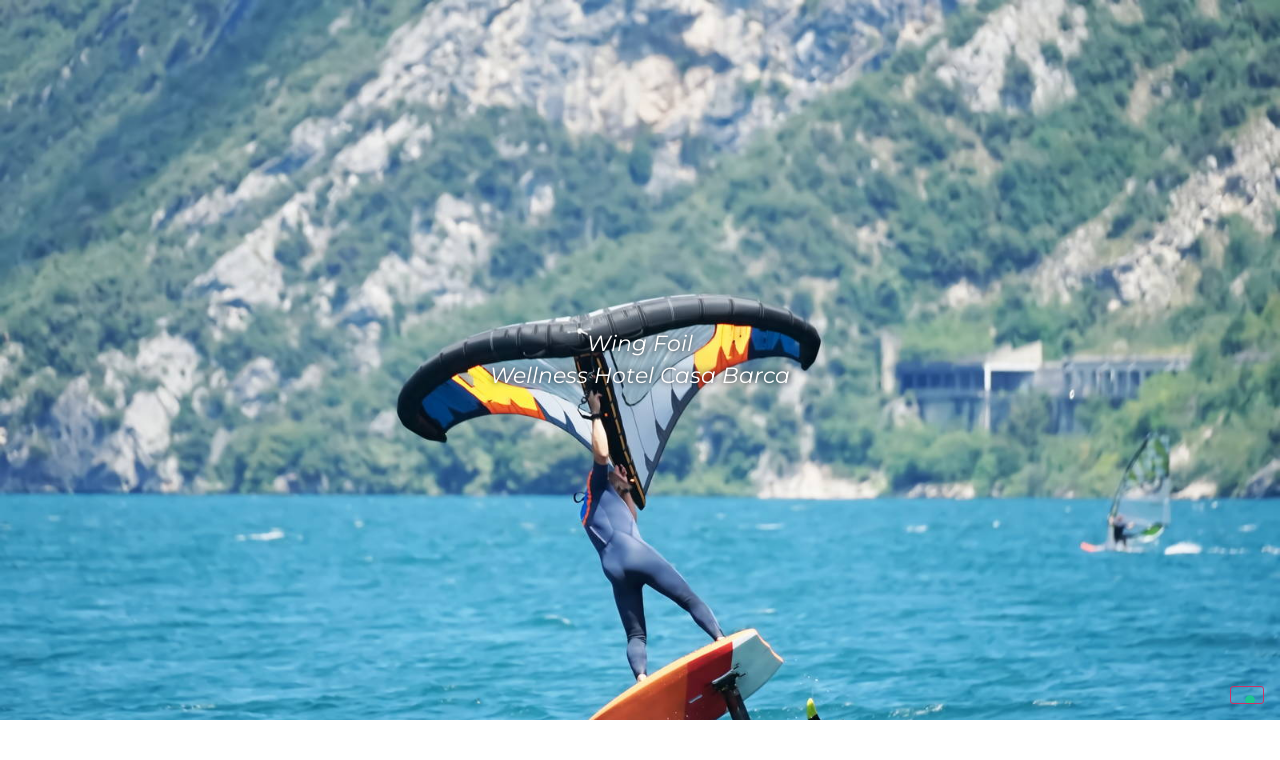

--- FILE ---
content_type: text/html; charset=UTF-8
request_url: https://www.casabarca.com/en/wing-foil/
body_size: 22999
content:
<!doctype html>
<html lang="en" prefix="og: https://ogp.me/ns#">
<head>
	<meta charset="UTF-8">
	<meta name="viewport" content="width=device-width, initial-scale=1">
	<link rel="profile" href="https://gmpg.org/xfn/11">
				<script type="text/javascript" class="_iub_cs_skip">
				var _iub = _iub || {};
				_iub.csConfiguration = _iub.csConfiguration || {};
				_iub.csConfiguration.siteId = "3559786";
				_iub.csConfiguration.cookiePolicyId = "33526388";
			</script>
			<script class="_iub_cs_skip" src="https://cs.iubenda.com/autoblocking/3559786.js"></script>
			
            <script data-no-defer="1" data-ezscrex="false" data-cfasync="false" data-pagespeed-no-defer data-cookieconsent="ignore">
                var ctPublicFunctions = {"_ajax_nonce":"16a896b605","_rest_nonce":"df90cc89c6","_ajax_url":"\/wp-admin\/admin-ajax.php","_rest_url":"https:\/\/www.casabarca.com\/en\/wp-json\/","data__cookies_type":"none","data__ajax_type":"rest","data__bot_detector_enabled":"1","data__frontend_data_log_enabled":1,"cookiePrefix":"","wprocket_detected":false,"host_url":"www.casabarca.com","text__ee_click_to_select":"Click to select the whole data","text__ee_original_email":"The complete one is","text__ee_got_it":"Got it","text__ee_blocked":"Blocked","text__ee_cannot_connect":"Cannot connect","text__ee_cannot_decode":"Can not decode email. Unknown reason","text__ee_email_decoder":"CleanTalk email decoder","text__ee_wait_for_decoding":"The magic is on the way!","text__ee_decoding_process":"Please wait a few seconds while we decode the contact data."}
            </script>
        
            <script data-no-defer="1" data-ezscrex="false" data-cfasync="false" data-pagespeed-no-defer data-cookieconsent="ignore">
                var ctPublic = {"_ajax_nonce":"16a896b605","settings__forms__check_internal":"0","settings__forms__check_external":"0","settings__forms__force_protection":"0","settings__forms__search_test":"1","settings__data__bot_detector_enabled":"1","settings__sfw__anti_crawler":0,"blog_home":"https:\/\/www.casabarca.com\/en\/","pixel__setting":"3","pixel__enabled":true,"pixel__url":null,"data__email_check_before_post":"1","data__email_check_exist_post":"1","data__cookies_type":"none","data__key_is_ok":true,"data__visible_fields_required":true,"wl_brandname":"Anti-Spam by CleanTalk","wl_brandname_short":"CleanTalk","ct_checkjs_key":"567e73b19eda415617d8c062388e467d3d716e4990d25945f5d2cc101478bf9b","emailEncoderPassKey":"e9a3dca7deb5627bcbe76636a6a2cdd0","bot_detector_forms_excluded":"W10=","advancedCacheExists":false,"varnishCacheExists":false,"wc_ajax_add_to_cart":false}
            </script>
        
<!-- Search Engine Optimization by Rank Math - https://rankmath.com/ -->
<title>Wing Foil Adventures | Wellness Hotel Casa Barca | Lake Garda</title>
<meta name="description" content="Prova l&#039;emozionante Wing Foil con Casa Barca, l&#039;hotel 4 stelle superior sul Lago di Garda. Sport acquatico innovativo!"/>
<meta name="robots" content="follow, index, max-snippet:-1, max-video-preview:-1, max-image-preview:large"/>
<link rel="canonical" href="https://www.casabarca.com/en/wing-foil/" />
<meta property="og:locale" content="en_GB" />
<meta property="og:type" content="article" />
<meta property="og:title" content="Wing Foil Adventures | Wellness Hotel Casa Barca | Lake Garda" />
<meta property="og:description" content="Prova l&#039;emozionante Wing Foil con Casa Barca, l&#039;hotel 4 stelle superior sul Lago di Garda. Sport acquatico innovativo!" />
<meta property="og:url" content="https://www.casabarca.com/en/wing-foil/" />
<meta property="og:site_name" content="Hotel Casa Barca" />
<meta property="og:updated_time" content="2023-08-05T08:24:43+02:00" />
<meta property="article:published_time" content="2023-02-21T17:39:52+02:00" />
<meta property="article:modified_time" content="2023-08-05T08:24:43+02:00" />
<meta name="twitter:card" content="summary_large_image" />
<meta name="twitter:title" content="Wing Foil Adventures | Wellness Hotel Casa Barca | Lake Garda" />
<meta name="twitter:description" content="Prova l&#039;emozionante Wing Foil con Casa Barca, l&#039;hotel 4 stelle superior sul Lago di Garda. Sport acquatico innovativo!" />
<meta name="twitter:label1" content="Time to read" />
<meta name="twitter:data1" content="Less than a minute" />
<script type="application/ld+json" class="rank-math-schema">{"@context":"https://schema.org","@graph":[{"@type":["Person","Organization"],"@id":"https://www.casabarca.com/en/#person","name":"admin","logo":{"@type":"ImageObject","@id":"https://www.casabarca.com/en/#logo","url":"https://www.casabarca.com/wp-content/uploads/2023/06/hotel-casa-barca-icona-150x150.png","contentUrl":"https://www.casabarca.com/wp-content/uploads/2023/06/hotel-casa-barca-icona-150x150.png","caption":"Hotel Casa Barca","inLanguage":"en-GB"},"image":{"@type":"ImageObject","@id":"https://www.casabarca.com/en/#logo","url":"https://www.casabarca.com/wp-content/uploads/2023/06/hotel-casa-barca-icona-150x150.png","contentUrl":"https://www.casabarca.com/wp-content/uploads/2023/06/hotel-casa-barca-icona-150x150.png","caption":"Hotel Casa Barca","inLanguage":"en-GB"}},{"@type":"WebSite","@id":"https://www.casabarca.com/en/#website","url":"https://www.casabarca.com/en","name":"Hotel Casa Barca","publisher":{"@id":"https://www.casabarca.com/en/#person"},"inLanguage":"en-GB"},{"@type":"WebPage","@id":"https://www.casabarca.com/en/wing-foil/#webpage","url":"https://www.casabarca.com/en/wing-foil/","name":"Wing Foil - Hotel Casa Barca","datePublished":"2023-02-21T17:39:52+02:00","dateModified":"2023-08-05T08:24:43+02:00","isPartOf":{"@id":"https://www.casabarca.com/en/#website"},"inLanguage":"en-GB"},{"@type":"Person","@id":"https://www.casabarca.com/en/wing-foil/#author","name":"Digitalianlab","image":{"@type":"ImageObject","@id":"https://secure.gravatar.com/avatar/4fc4a944995cfb4be790de79730a34392f49de74f78b233fd04e8c6455d26f67?s=96&amp;d=mm&amp;r=g","url":"https://secure.gravatar.com/avatar/4fc4a944995cfb4be790de79730a34392f49de74f78b233fd04e8c6455d26f67?s=96&amp;d=mm&amp;r=g","caption":"Digitalianlab","inLanguage":"en-GB"},"sameAs":["https://www.casabarca.com"]},{"@type":"Article","headline":"Wing Foil - Hotel Casa Barca","datePublished":"2023-02-21T17:39:52+02:00","dateModified":"2023-08-05T08:24:43+02:00","author":{"@id":"https://www.casabarca.com/en/wing-foil/#author","name":"Digitalianlab"},"publisher":{"@id":"https://www.casabarca.com/en/#person"},"description":"Prova l&#039;emozionante Wing Foil con Casa Barca, l&#039;hotel 4 stelle superior sul Lago di Garda. Sport acquatico innovativo!","name":"Wing Foil - Hotel Casa Barca","@id":"https://www.casabarca.com/en/wing-foil/#richSnippet","isPartOf":{"@id":"https://www.casabarca.com/en/wing-foil/#webpage"},"inLanguage":"en-GB","mainEntityOfPage":{"@id":"https://www.casabarca.com/en/wing-foil/#webpage"}}]}</script>
<!-- /Rank Math WordPress SEO plugin -->

<link rel='dns-prefetch' href='//cdn.iubenda.com' />
<link rel='dns-prefetch' href='//fd.cleantalk.org' />
<link rel="alternate" type="application/rss+xml" title="Hotel Casa Barca &raquo; Feed" href="https://www.casabarca.com/en/feed/" />
<link rel="alternate" type="application/rss+xml" title="Hotel Casa Barca &raquo; Comments Feed" href="https://www.casabarca.com/en/comments/feed/" />
<link rel="alternate" title="oEmbed (JSON)" type="application/json+oembed" href="https://www.casabarca.com/en/wp-json/oembed/1.0/embed?url=https%3A%2F%2Fwww.casabarca.com%2Fen%2Fwing-foil%2F" />
<link rel="alternate" title="oEmbed (XML)" type="text/xml+oembed" href="https://www.casabarca.com/en/wp-json/oembed/1.0/embed?url=https%3A%2F%2Fwww.casabarca.com%2Fen%2Fwing-foil%2F&#038;format=xml" />
<style id='wp-img-auto-sizes-contain-inline-css'>
img:is([sizes=auto i],[sizes^="auto," i]){contain-intrinsic-size:3000px 1500px}
/*# sourceURL=wp-img-auto-sizes-contain-inline-css */
</style>
<style id='wp-emoji-styles-inline-css'>

	img.wp-smiley, img.emoji {
		display: inline !important;
		border: none !important;
		box-shadow: none !important;
		height: 1em !important;
		width: 1em !important;
		margin: 0 0.07em !important;
		vertical-align: -0.1em !important;
		background: none !important;
		padding: 0 !important;
	}
/*# sourceURL=wp-emoji-styles-inline-css */
</style>
<link rel='stylesheet' id='jet-engine-frontend-css' href='https://www.casabarca.com/wp-content/plugins/jet-engine/assets/css/frontend.css?ver=3.7.8' media='all' />
<link rel='stylesheet' id='cleantalk-public-css-css' href='https://www.casabarca.com/wp-content/plugins/cleantalk-spam-protect/css/cleantalk-public.min.css?ver=6.67_1761824578' media='all' />
<link rel='stylesheet' id='cleantalk-email-decoder-css-css' href='https://www.casabarca.com/wp-content/plugins/cleantalk-spam-protect/css/cleantalk-email-decoder.min.css?ver=6.67_1761824578' media='all' />
<link rel='stylesheet' id='collapscore-css-css' href='https://www.casabarca.com/wp-content/plugins/jquery-collapse-o-matic/css/core_style.css?ver=1.0' media='all' />
<link rel='stylesheet' id='collapseomatic-css-css' href='https://www.casabarca.com/wp-content/plugins/jquery-collapse-o-matic/css/light_style.css?ver=1.6' media='all' />
<link rel='stylesheet' id='wpsbc-style-css' href='https://www.casabarca.com/wp-content/plugins/wp-simple-booking-calendar/assets/css/style-front-end.min.css?ver=2.0.15' media='all' />
<link rel='stylesheet' id='dashicons-css' href='https://www.casabarca.com/wp-includes/css/dashicons.min.css?ver=6.9' media='all' />
<link rel='stylesheet' id='trp-language-switcher-style-css' href='https://www.casabarca.com/wp-content/plugins/translatepress-multilingual/assets/css/trp-language-switcher.css?ver=3.0.1' media='all' />
<link rel='stylesheet' id='hello-elementor-css' href='https://www.casabarca.com/wp-content/themes/hello-elementor/assets/css/reset.css?ver=3.4.4' media='all' />
<link rel='stylesheet' id='hello-elementor-theme-style-css' href='https://www.casabarca.com/wp-content/themes/hello-elementor/assets/css/theme.css?ver=3.4.4' media='all' />
<link rel='stylesheet' id='hello-elementor-header-footer-css' href='https://www.casabarca.com/wp-content/themes/hello-elementor/assets/css/header-footer.css?ver=3.4.4' media='all' />
<link rel='stylesheet' id='elementor-frontend-css' href='https://www.casabarca.com/wp-content/plugins/elementor/assets/css/frontend.min.css?ver=3.32.5' media='all' />
<link rel='stylesheet' id='elementor-post-5-css' href='https://www.casabarca.com/wp-content/uploads/elementor/css/post-5.css?ver=1761824671' media='all' />
<link rel='stylesheet' id='widget-image-css' href='https://www.casabarca.com/wp-content/plugins/elementor/assets/css/widget-image.min.css?ver=3.32.5' media='all' />
<link rel='stylesheet' id='widget-nav-menu-css' href='https://www.casabarca.com/wp-content/plugins/elementor-pro/assets/css/widget-nav-menu.min.css?ver=3.32.3' media='all' />
<link rel='stylesheet' id='e-sticky-css' href='https://www.casabarca.com/wp-content/plugins/elementor-pro/assets/css/modules/sticky.min.css?ver=3.32.3' media='all' />
<link rel='stylesheet' id='e-animation-fadeInDown-css' href='https://www.casabarca.com/wp-content/plugins/elementor/assets/lib/animations/styles/fadeInDown.min.css?ver=3.32.5' media='all' />
<link rel='stylesheet' id='widget-spacer-css' href='https://www.casabarca.com/wp-content/plugins/elementor/assets/css/widget-spacer.min.css?ver=3.32.5' media='all' />
<link rel='stylesheet' id='e-animation-fadeIn-css' href='https://www.casabarca.com/wp-content/plugins/elementor/assets/lib/animations/styles/fadeIn.min.css?ver=3.32.5' media='all' />
<link rel='stylesheet' id='e-animation-zoomIn-css' href='https://www.casabarca.com/wp-content/plugins/elementor/assets/lib/animations/styles/zoomIn.min.css?ver=3.32.5' media='all' />
<link rel='stylesheet' id='e-popup-css' href='https://www.casabarca.com/wp-content/plugins/elementor-pro/assets/css/conditionals/popup.min.css?ver=3.32.3' media='all' />
<link rel='stylesheet' id='elementor-icons-css' href='https://www.casabarca.com/wp-content/plugins/elementor/assets/lib/eicons/css/elementor-icons.min.css?ver=5.44.0' media='all' />
<link rel='stylesheet' id='jet-tricks-frontend-css' href='https://www.casabarca.com/wp-content/plugins/jet-tricks/assets/css/jet-tricks-frontend.css?ver=1.5.8' media='all' />
<link rel='stylesheet' id='widget-heading-css' href='https://www.casabarca.com/wp-content/plugins/elementor/assets/css/widget-heading.min.css?ver=3.32.5' media='all' />
<link rel='stylesheet' id='elementor-post-1817-css' href='https://www.casabarca.com/wp-content/uploads/elementor/css/post-1817.css?ver=1761831597' media='all' />
<link rel='stylesheet' id='elementor-post-412-css' href='https://www.casabarca.com/wp-content/uploads/elementor/css/post-412.css?ver=1761824671' media='all' />
<link rel='stylesheet' id='elementor-post-2921-css' href='https://www.casabarca.com/wp-content/uploads/elementor/css/post-2921.css?ver=1761824671' media='all' />
<link rel='stylesheet' id='elementor-post-5451-css' href='https://www.casabarca.com/wp-content/uploads/elementor/css/post-5451.css?ver=1761825273' media='all' />
<link rel='stylesheet' id='elementor-gf-local-roboto-css' href='https://www.casabarca.com/wp-content/uploads/elementor/google-fonts/css/roboto.css?ver=1744910110' media='all' />
<link rel='stylesheet' id='elementor-gf-local-robotoslab-css' href='https://www.casabarca.com/wp-content/uploads/elementor/google-fonts/css/robotoslab.css?ver=1744910114' media='all' />
<link rel='stylesheet' id='elementor-gf-local-montserrat-css' href='https://www.casabarca.com/wp-content/uploads/elementor/google-fonts/css/montserrat.css?ver=1744910121' media='all' />
<link rel='stylesheet' id='elementor-icons-shared-0-css' href='https://www.casabarca.com/wp-content/plugins/elementor/assets/lib/font-awesome/css/fontawesome.min.css?ver=5.15.3' media='all' />
<link rel='stylesheet' id='elementor-icons-fa-solid-css' href='https://www.casabarca.com/wp-content/plugins/elementor/assets/lib/font-awesome/css/solid.min.css?ver=5.15.3' media='all' />

<script  type="text/javascript" class=" _iub_cs_skip" id="iubenda-head-inline-scripts-0">
var _iub = _iub || [];
_iub.csConfiguration = {"askConsentAtCookiePolicyUpdate":true,"cookiePolicyInOtherWindow":true,"countryDetection":true,"enableFadp":true,"enableLgpd":true,"enableUspr":true,"floatingPreferencesButtonDisplay":"bottom-right","lgpdAppliesGlobally":false,"perPurposeConsent":true,"siteId":3559786,"whitelabel":false,"cookiePolicyId":33526388,"banner":{"acceptButtonDisplay":true,"closeButtonDisplay":false,"customizeButtonDisplay":true,"explicitWithdrawal":true,"listPurposes":true,"position":"float-bottom-center","rejectButtonDisplay":true,"showPurposesToggles":true,"showTitle":false}};
_iub.csLangConfiguration = {"it":{"cookiePolicyId":33526388},"en-GB":{"cookiePolicyId":82939416},"de":{"cookiePolicyId":33106610}};

//# sourceURL=iubenda-head-inline-scripts-0
</script>
<script  type="text/javascript" class=" _iub_cs_skip" src="//cdn.iubenda.com/cs/gpp/stub.js?ver=3.12.4" id="iubenda-head-scripts-1-js"></script>
<script  type="text/javascript" charset="UTF-8" async="" class=" _iub_cs_skip" src="//cdn.iubenda.com/cs/iubenda_cs.js?ver=3.12.4" id="iubenda-head-scripts-2-js"></script>
<script src="https://www.casabarca.com/wp-includes/js/jquery/jquery.min.js?ver=3.7.1" id="jquery-core-js"></script>
<script src="https://www.casabarca.com/wp-includes/js/jquery/jquery-migrate.min.js?ver=3.4.1" id="jquery-migrate-js"></script>
<script src="https://www.casabarca.com/wp-content/plugins/cleantalk-spam-protect/js/apbct-public-bundle.min.js?ver=6.67_1761824578" id="apbct-public-bundle.min-js-js"></script>
<script src="https://fd.cleantalk.org/ct-bot-detector-wrapper.js?ver=6.67" id="ct_bot_detector-js" defer data-wp-strategy="defer"></script>
<link rel="https://api.w.org/" href="https://www.casabarca.com/en/wp-json/" /><link rel="alternate" title="JSON" type="application/json" href="https://www.casabarca.com/en/wp-json/wp/v2/pages/1817" /><link rel="EditURI" type="application/rsd+xml" title="RSD" href="https://www.casabarca.com/xmlrpc.php?rsd" />
<meta name="generator" content="WordPress 6.9" />
<link rel='shortlink' href='https://www.casabarca.com/en/?p=1817' />
<meta name="ti-site-data" content="[base64]" /><link rel="alternate" hreflang="it-IT" href="https://www.casabarca.com/wing-foil/"/>
<link rel="alternate" hreflang="de-DE" href="https://www.casabarca.com/de/wing-foil/"/>
<link rel="alternate" hreflang="en-GB" href="https://www.casabarca.com/en/wing-foil/"/>
<link rel="alternate" hreflang="it" href="https://www.casabarca.com/wing-foil/"/>
<link rel="alternate" hreflang="de" href="https://www.casabarca.com/de/wing-foil/"/>
<link rel="alternate" hreflang="en" href="https://www.casabarca.com/en/wing-foil/"/>
<meta name="generator" content="Elementor 3.32.5; features: additional_custom_breakpoints; settings: css_print_method-external, google_font-enabled, font_display-swap">
<!-- Google Tag Manager -->
<script>(function(w,d,s,l,i){w[l]=w[l]||[];w[l].push({'gtm.start':
new Date().getTime(),event:'gtm.js'});var f=d.getElementsByTagName(s)[0],
j=d.createElement(s),dl=l!='dataLayer'?'&l='+l:'';j.async=true;j.src=
'https://www.googletagmanager.com/gtm.js?id='+i+dl;f.parentNode.insertBefore(j,f);
})(window,document,'script','dataLayer','GTM-MRBQDDH');</script>
<!-- End Google Tag Manager -->
			<style>
				.e-con.e-parent:nth-of-type(n+4):not(.e-lazyloaded):not(.e-no-lazyload),
				.e-con.e-parent:nth-of-type(n+4):not(.e-lazyloaded):not(.e-no-lazyload) * {
					background-image: none !important;
				}
				@media screen and (max-height: 1024px) {
					.e-con.e-parent:nth-of-type(n+3):not(.e-lazyloaded):not(.e-no-lazyload),
					.e-con.e-parent:nth-of-type(n+3):not(.e-lazyloaded):not(.e-no-lazyload) * {
						background-image: none !important;
					}
				}
				@media screen and (max-height: 640px) {
					.e-con.e-parent:nth-of-type(n+2):not(.e-lazyloaded):not(.e-no-lazyload),
					.e-con.e-parent:nth-of-type(n+2):not(.e-lazyloaded):not(.e-no-lazyload) * {
						background-image: none !important;
					}
				}
			</style>
			<link rel="icon" href="https://www.casabarca.com/wp-content/uploads/2023/06/cropped-hotel-casa-barca-icona-32x32.png" sizes="32x32" />
<link rel="icon" href="https://www.casabarca.com/wp-content/uploads/2023/06/cropped-hotel-casa-barca-icona-192x192.png" sizes="192x192" />
<link rel="apple-touch-icon" href="https://www.casabarca.com/wp-content/uploads/2023/06/cropped-hotel-casa-barca-icona-180x180.png" />
<meta name="msapplication-TileImage" content="https://www.casabarca.com/wp-content/uploads/2023/06/cropped-hotel-casa-barca-icona-270x270.png" />
<style id='global-styles-inline-css'>
:root{--wp--preset--aspect-ratio--square: 1;--wp--preset--aspect-ratio--4-3: 4/3;--wp--preset--aspect-ratio--3-4: 3/4;--wp--preset--aspect-ratio--3-2: 3/2;--wp--preset--aspect-ratio--2-3: 2/3;--wp--preset--aspect-ratio--16-9: 16/9;--wp--preset--aspect-ratio--9-16: 9/16;--wp--preset--color--black: #000000;--wp--preset--color--cyan-bluish-gray: #abb8c3;--wp--preset--color--white: #ffffff;--wp--preset--color--pale-pink: #f78da7;--wp--preset--color--vivid-red: #cf2e2e;--wp--preset--color--luminous-vivid-orange: #ff6900;--wp--preset--color--luminous-vivid-amber: #fcb900;--wp--preset--color--light-green-cyan: #7bdcb5;--wp--preset--color--vivid-green-cyan: #00d084;--wp--preset--color--pale-cyan-blue: #8ed1fc;--wp--preset--color--vivid-cyan-blue: #0693e3;--wp--preset--color--vivid-purple: #9b51e0;--wp--preset--gradient--vivid-cyan-blue-to-vivid-purple: linear-gradient(135deg,rgb(6,147,227) 0%,rgb(155,81,224) 100%);--wp--preset--gradient--light-green-cyan-to-vivid-green-cyan: linear-gradient(135deg,rgb(122,220,180) 0%,rgb(0,208,130) 100%);--wp--preset--gradient--luminous-vivid-amber-to-luminous-vivid-orange: linear-gradient(135deg,rgb(252,185,0) 0%,rgb(255,105,0) 100%);--wp--preset--gradient--luminous-vivid-orange-to-vivid-red: linear-gradient(135deg,rgb(255,105,0) 0%,rgb(207,46,46) 100%);--wp--preset--gradient--very-light-gray-to-cyan-bluish-gray: linear-gradient(135deg,rgb(238,238,238) 0%,rgb(169,184,195) 100%);--wp--preset--gradient--cool-to-warm-spectrum: linear-gradient(135deg,rgb(74,234,220) 0%,rgb(151,120,209) 20%,rgb(207,42,186) 40%,rgb(238,44,130) 60%,rgb(251,105,98) 80%,rgb(254,248,76) 100%);--wp--preset--gradient--blush-light-purple: linear-gradient(135deg,rgb(255,206,236) 0%,rgb(152,150,240) 100%);--wp--preset--gradient--blush-bordeaux: linear-gradient(135deg,rgb(254,205,165) 0%,rgb(254,45,45) 50%,rgb(107,0,62) 100%);--wp--preset--gradient--luminous-dusk: linear-gradient(135deg,rgb(255,203,112) 0%,rgb(199,81,192) 50%,rgb(65,88,208) 100%);--wp--preset--gradient--pale-ocean: linear-gradient(135deg,rgb(255,245,203) 0%,rgb(182,227,212) 50%,rgb(51,167,181) 100%);--wp--preset--gradient--electric-grass: linear-gradient(135deg,rgb(202,248,128) 0%,rgb(113,206,126) 100%);--wp--preset--gradient--midnight: linear-gradient(135deg,rgb(2,3,129) 0%,rgb(40,116,252) 100%);--wp--preset--font-size--small: 13px;--wp--preset--font-size--medium: 20px;--wp--preset--font-size--large: 36px;--wp--preset--font-size--x-large: 42px;--wp--preset--spacing--20: 0.44rem;--wp--preset--spacing--30: 0.67rem;--wp--preset--spacing--40: 1rem;--wp--preset--spacing--50: 1.5rem;--wp--preset--spacing--60: 2.25rem;--wp--preset--spacing--70: 3.38rem;--wp--preset--spacing--80: 5.06rem;--wp--preset--shadow--natural: 6px 6px 9px rgba(0, 0, 0, 0.2);--wp--preset--shadow--deep: 12px 12px 50px rgba(0, 0, 0, 0.4);--wp--preset--shadow--sharp: 6px 6px 0px rgba(0, 0, 0, 0.2);--wp--preset--shadow--outlined: 6px 6px 0px -3px rgb(255, 255, 255), 6px 6px rgb(0, 0, 0);--wp--preset--shadow--crisp: 6px 6px 0px rgb(0, 0, 0);}:root { --wp--style--global--content-size: 800px;--wp--style--global--wide-size: 1200px; }:where(body) { margin: 0; }.wp-site-blocks > .alignleft { float: left; margin-right: 2em; }.wp-site-blocks > .alignright { float: right; margin-left: 2em; }.wp-site-blocks > .aligncenter { justify-content: center; margin-left: auto; margin-right: auto; }:where(.wp-site-blocks) > * { margin-block-start: 24px; margin-block-end: 0; }:where(.wp-site-blocks) > :first-child { margin-block-start: 0; }:where(.wp-site-blocks) > :last-child { margin-block-end: 0; }:root { --wp--style--block-gap: 24px; }:root :where(.is-layout-flow) > :first-child{margin-block-start: 0;}:root :where(.is-layout-flow) > :last-child{margin-block-end: 0;}:root :where(.is-layout-flow) > *{margin-block-start: 24px;margin-block-end: 0;}:root :where(.is-layout-constrained) > :first-child{margin-block-start: 0;}:root :where(.is-layout-constrained) > :last-child{margin-block-end: 0;}:root :where(.is-layout-constrained) > *{margin-block-start: 24px;margin-block-end: 0;}:root :where(.is-layout-flex){gap: 24px;}:root :where(.is-layout-grid){gap: 24px;}.is-layout-flow > .alignleft{float: left;margin-inline-start: 0;margin-inline-end: 2em;}.is-layout-flow > .alignright{float: right;margin-inline-start: 2em;margin-inline-end: 0;}.is-layout-flow > .aligncenter{margin-left: auto !important;margin-right: auto !important;}.is-layout-constrained > .alignleft{float: left;margin-inline-start: 0;margin-inline-end: 2em;}.is-layout-constrained > .alignright{float: right;margin-inline-start: 2em;margin-inline-end: 0;}.is-layout-constrained > .aligncenter{margin-left: auto !important;margin-right: auto !important;}.is-layout-constrained > :where(:not(.alignleft):not(.alignright):not(.alignfull)){max-width: var(--wp--style--global--content-size);margin-left: auto !important;margin-right: auto !important;}.is-layout-constrained > .alignwide{max-width: var(--wp--style--global--wide-size);}body .is-layout-flex{display: flex;}.is-layout-flex{flex-wrap: wrap;align-items: center;}.is-layout-flex > :is(*, div){margin: 0;}body .is-layout-grid{display: grid;}.is-layout-grid > :is(*, div){margin: 0;}body{padding-top: 0px;padding-right: 0px;padding-bottom: 0px;padding-left: 0px;}a:where(:not(.wp-element-button)){text-decoration: underline;}:root :where(.wp-element-button, .wp-block-button__link){background-color: #32373c;border-width: 0;color: #fff;font-family: inherit;font-size: inherit;font-style: inherit;font-weight: inherit;letter-spacing: inherit;line-height: inherit;padding-top: calc(0.667em + 2px);padding-right: calc(1.333em + 2px);padding-bottom: calc(0.667em + 2px);padding-left: calc(1.333em + 2px);text-decoration: none;text-transform: inherit;}.has-black-color{color: var(--wp--preset--color--black) !important;}.has-cyan-bluish-gray-color{color: var(--wp--preset--color--cyan-bluish-gray) !important;}.has-white-color{color: var(--wp--preset--color--white) !important;}.has-pale-pink-color{color: var(--wp--preset--color--pale-pink) !important;}.has-vivid-red-color{color: var(--wp--preset--color--vivid-red) !important;}.has-luminous-vivid-orange-color{color: var(--wp--preset--color--luminous-vivid-orange) !important;}.has-luminous-vivid-amber-color{color: var(--wp--preset--color--luminous-vivid-amber) !important;}.has-light-green-cyan-color{color: var(--wp--preset--color--light-green-cyan) !important;}.has-vivid-green-cyan-color{color: var(--wp--preset--color--vivid-green-cyan) !important;}.has-pale-cyan-blue-color{color: var(--wp--preset--color--pale-cyan-blue) !important;}.has-vivid-cyan-blue-color{color: var(--wp--preset--color--vivid-cyan-blue) !important;}.has-vivid-purple-color{color: var(--wp--preset--color--vivid-purple) !important;}.has-black-background-color{background-color: var(--wp--preset--color--black) !important;}.has-cyan-bluish-gray-background-color{background-color: var(--wp--preset--color--cyan-bluish-gray) !important;}.has-white-background-color{background-color: var(--wp--preset--color--white) !important;}.has-pale-pink-background-color{background-color: var(--wp--preset--color--pale-pink) !important;}.has-vivid-red-background-color{background-color: var(--wp--preset--color--vivid-red) !important;}.has-luminous-vivid-orange-background-color{background-color: var(--wp--preset--color--luminous-vivid-orange) !important;}.has-luminous-vivid-amber-background-color{background-color: var(--wp--preset--color--luminous-vivid-amber) !important;}.has-light-green-cyan-background-color{background-color: var(--wp--preset--color--light-green-cyan) !important;}.has-vivid-green-cyan-background-color{background-color: var(--wp--preset--color--vivid-green-cyan) !important;}.has-pale-cyan-blue-background-color{background-color: var(--wp--preset--color--pale-cyan-blue) !important;}.has-vivid-cyan-blue-background-color{background-color: var(--wp--preset--color--vivid-cyan-blue) !important;}.has-vivid-purple-background-color{background-color: var(--wp--preset--color--vivid-purple) !important;}.has-black-border-color{border-color: var(--wp--preset--color--black) !important;}.has-cyan-bluish-gray-border-color{border-color: var(--wp--preset--color--cyan-bluish-gray) !important;}.has-white-border-color{border-color: var(--wp--preset--color--white) !important;}.has-pale-pink-border-color{border-color: var(--wp--preset--color--pale-pink) !important;}.has-vivid-red-border-color{border-color: var(--wp--preset--color--vivid-red) !important;}.has-luminous-vivid-orange-border-color{border-color: var(--wp--preset--color--luminous-vivid-orange) !important;}.has-luminous-vivid-amber-border-color{border-color: var(--wp--preset--color--luminous-vivid-amber) !important;}.has-light-green-cyan-border-color{border-color: var(--wp--preset--color--light-green-cyan) !important;}.has-vivid-green-cyan-border-color{border-color: var(--wp--preset--color--vivid-green-cyan) !important;}.has-pale-cyan-blue-border-color{border-color: var(--wp--preset--color--pale-cyan-blue) !important;}.has-vivid-cyan-blue-border-color{border-color: var(--wp--preset--color--vivid-cyan-blue) !important;}.has-vivid-purple-border-color{border-color: var(--wp--preset--color--vivid-purple) !important;}.has-vivid-cyan-blue-to-vivid-purple-gradient-background{background: var(--wp--preset--gradient--vivid-cyan-blue-to-vivid-purple) !important;}.has-light-green-cyan-to-vivid-green-cyan-gradient-background{background: var(--wp--preset--gradient--light-green-cyan-to-vivid-green-cyan) !important;}.has-luminous-vivid-amber-to-luminous-vivid-orange-gradient-background{background: var(--wp--preset--gradient--luminous-vivid-amber-to-luminous-vivid-orange) !important;}.has-luminous-vivid-orange-to-vivid-red-gradient-background{background: var(--wp--preset--gradient--luminous-vivid-orange-to-vivid-red) !important;}.has-very-light-gray-to-cyan-bluish-gray-gradient-background{background: var(--wp--preset--gradient--very-light-gray-to-cyan-bluish-gray) !important;}.has-cool-to-warm-spectrum-gradient-background{background: var(--wp--preset--gradient--cool-to-warm-spectrum) !important;}.has-blush-light-purple-gradient-background{background: var(--wp--preset--gradient--blush-light-purple) !important;}.has-blush-bordeaux-gradient-background{background: var(--wp--preset--gradient--blush-bordeaux) !important;}.has-luminous-dusk-gradient-background{background: var(--wp--preset--gradient--luminous-dusk) !important;}.has-pale-ocean-gradient-background{background: var(--wp--preset--gradient--pale-ocean) !important;}.has-electric-grass-gradient-background{background: var(--wp--preset--gradient--electric-grass) !important;}.has-midnight-gradient-background{background: var(--wp--preset--gradient--midnight) !important;}.has-small-font-size{font-size: var(--wp--preset--font-size--small) !important;}.has-medium-font-size{font-size: var(--wp--preset--font-size--medium) !important;}.has-large-font-size{font-size: var(--wp--preset--font-size--large) !important;}.has-x-large-font-size{font-size: var(--wp--preset--font-size--x-large) !important;}
/*# sourceURL=global-styles-inline-css */
</style>
<link rel='stylesheet' id='elementor-post-449-css' href='https://www.casabarca.com/wp-content/uploads/elementor/css/post-449.css?ver=1761824671' media='all' />
<link rel='stylesheet' id='elementor-post-3718-css' href='https://www.casabarca.com/wp-content/uploads/elementor/css/post-3718.css?ver=1761824671' media='all' />
<link rel='stylesheet' id='widget-social-icons-css' href='https://www.casabarca.com/wp-content/plugins/elementor/assets/css/widget-social-icons.min.css?ver=3.32.5' media='all' />
<link rel='stylesheet' id='e-apple-webkit-css' href='https://www.casabarca.com/wp-content/plugins/elementor/assets/css/conditionals/apple-webkit.min.css?ver=3.32.5' media='all' />
<link rel='stylesheet' id='elementor-post-5296-css' href='https://www.casabarca.com/wp-content/uploads/elementor/css/post-5296.css?ver=1761824671' media='all' />
<link rel='stylesheet' id='widget-form-css' href='https://www.casabarca.com/wp-content/plugins/elementor-pro/assets/css/widget-form.min.css?ver=3.32.3' media='all' />
<link rel='stylesheet' id='flatpickr-css' href='https://www.casabarca.com/wp-content/plugins/elementor/assets/lib/flatpickr/flatpickr.min.css?ver=4.6.13' media='all' />
<link rel='stylesheet' id='jet-elements-css' href='https://www.casabarca.com/wp-content/plugins/jet-elements/assets/css/jet-elements.css?ver=2.7.12.1' media='all' />
<link rel='stylesheet' id='elementor-icons-fa-brands-css' href='https://www.casabarca.com/wp-content/plugins/elementor/assets/lib/font-awesome/css/brands.min.css?ver=5.15.3' media='all' />
</head>
<body class="wp-singular page-template-default page page-id-1817 wp-custom-logo wp-embed-responsive wp-theme-hello-elementor translatepress-en_GB hello-elementor-default elementor-default elementor-kit-5 elementor-page elementor-page-1817">

<!-- Google Tag Manager (noscript) -->
<noscript><iframe src="https://www.googletagmanager.com/ns.html?id=GTM-MRBQDDH"
height="0" width="0" style="display:none;visibility:hidden"></iframe></noscript>
<!-- End Google Tag Manager (noscript) -->

<a class="skip-link screen-reader-text" href="#content" data-no-translation="" data-trp-gettext="">Go to content</a>

		<header data-elementor-type="header" data-elementor-id="412" class="elementor elementor-412 elementor-location-header" data-elementor-post-type="elementor_library">
					<section class="elementor-section elementor-top-section elementor-element elementor-element-5a76c1a elementor-section-full_width elementor-section-height-min-height elementor-section-content-bottom elementor-hidden-tablet elementor-hidden-mobile elementor-section-height-default elementor-section-items-middle elementor-invisible" data-id="5a76c1a" data-element_type="section" data-settings="{&quot;background_background&quot;:&quot;gradient&quot;,&quot;sticky&quot;:&quot;top&quot;,&quot;sticky_effects_offset&quot;:50,&quot;jet_parallax_layout_list&quot;:[],&quot;animation&quot;:&quot;fadeInDown&quot;,&quot;sticky_on&quot;:[&quot;desktop&quot;,&quot;tablet&quot;,&quot;mobile&quot;],&quot;sticky_offset&quot;:0,&quot;sticky_anchor_link_offset&quot;:0}">
						<div class="elementor-container elementor-column-gap-no">
					<div class="elementor-column elementor-col-33 elementor-top-column elementor-element elementor-element-72729e8" data-id="72729e8" data-element_type="column">
			<div class="elementor-widget-wrap elementor-element-populated">
						<section class="elementor-section elementor-inner-section elementor-element elementor-element-2f9ca90 elementor-section-content-middle elementor-section-boxed elementor-section-height-default elementor-section-height-default" data-id="2f9ca90" data-element_type="section" data-settings="{&quot;jet_parallax_layout_list&quot;:[]}">
						<div class="elementor-container elementor-column-gap-default">
					<div class="elementor-column elementor-col-50 elementor-inner-column elementor-element elementor-element-41af126" data-id="41af126" data-element_type="column">
			<div class="elementor-widget-wrap elementor-element-populated">
						<div class="elementor-element elementor-element-ca04bdf elementor-widget__width-auto elementor-widget elementor-widget-image" data-id="ca04bdf" data-element_type="widget" data-widget_type="image.default">
																<a href="https://www.casabarca.com/en">
							<img width="1" height="1" src="https://www.casabarca.com/wp-content/uploads/2023/02/Hotel-Casabarca-malcesine-bianco.svg" class="attachment-full size-full wp-image-11" alt="" />								</a>
															</div>
					</div>
		</div>
				<div class="elementor-column elementor-col-50 elementor-inner-column elementor-element elementor-element-03e755e elementor-hidden-tablet elementor-hidden-mobile" data-id="03e755e" data-element_type="column">
			<div class="elementor-widget-wrap elementor-element-populated">
						<div class="elementor-element elementor-element-91cb9cd elementor-widget elementor-widget-image" data-id="91cb9cd" data-element_type="widget" data-widget_type="image.default">
															<img fetchpriority="high" width="512" height="512" src="https://www.casabarca.com/wp-content/uploads/2023/02/16-plus-age-restriction-icon.svg" class="attachment-full size-full wp-image-2904" alt="" />															</div>
				<div class="elementor-element elementor-element-49ac854 elementor-widget elementor-widget-text-editor" data-id="49ac854" data-element_type="widget" data-widget_type="text-editor.default">
									<p>ADULTS ONLY</p>								</div>
					</div>
		</div>
					</div>
		</section>
					</div>
		</div>
				<div class="elementor-column elementor-col-33 elementor-top-column elementor-element elementor-element-e53cc2b" data-id="e53cc2b" data-element_type="column">
			<div class="elementor-widget-wrap elementor-element-populated">
						<div class="elementor-element elementor-element-59d5876 elementor-widget elementor-widget-text-editor" data-id="59d5876" data-element_type="widget" data-widget_type="text-editor.default">
									<div id="target-venosta" class="collapseomatic_content">		<div data-elementor-type="section" data-elementor-id="449" class="elementor elementor-449 elementor-location-header" data-elementor-post-type="elementor_library">
					<section class="elementor-section elementor-top-section elementor-element elementor-element-f91095b elementor-section-boxed elementor-section-height-default elementor-section-height-default" data-id="f91095b" data-element_type="section" data-settings="{&quot;jet_parallax_layout_list&quot;:[]}">
						<div class="elementor-container elementor-column-gap-default">
					<div class="elementor-column elementor-col-100 elementor-top-column elementor-element elementor-element-230add6" data-id="230add6" data-element_type="column">
			<div class="elementor-widget-wrap elementor-element-populated">
						<div class="elementor-element elementor-element-1cb3e8a elementor-nav-menu__align-center elementor-nav-menu--dropdown-tablet elementor-nav-menu__text-align-aside elementor-nav-menu--toggle elementor-nav-menu--burger elementor-widget elementor-widget-nav-menu" data-id="1cb3e8a" data-element_type="widget" data-settings="{&quot;submenu_icon&quot;:{&quot;value&quot;:&quot;&lt;i class=\&quot;\&quot; aria-hidden=\&quot;true\&quot;&gt;&lt;\/i&gt;&quot;,&quot;library&quot;:&quot;&quot;},&quot;layout&quot;:&quot;horizontal&quot;,&quot;toggle&quot;:&quot;burger&quot;}" data-widget_type="nav-menu.default">
								<nav aria-label="Menu" class="elementor-nav-menu--main elementor-nav-menu__container elementor-nav-menu--layout-horizontal e--pointer-background e--animation-fade" data-no-translation-aria-label="">
				<ul id="menu-1-1cb3e8a" class="elementor-nav-menu"><li class="menu-item menu-item-type-post_type menu-item-object-page menu-item-has-children menu-item-2873"><a href="https://www.casabarca.com/en/hotel/" class="elementor-item">Hotel</a>
<ul class="sub-menu elementor-nav-menu--dropdown">
	<li class="menu-item menu-item-type-post_type menu-item-object-page menu-item-4374"><a href="https://www.casabarca.com/en/adults-only/" class="elementor-sub-item">Adults Only</a></li>
	<li class="menu-item menu-item-type-post_type menu-item-object-page menu-item-2872"><a href="https://www.casabarca.com/en/terrazza-panoramica/" class="elementor-sub-item">Panoramic Terrace</a></li>
	<li class="menu-item menu-item-type-post_type menu-item-object-page menu-item-2870"><a href="https://www.casabarca.com/en/bollicine-bistrot/" class="elementor-sub-item">Bollicine Bistrot</a></li>
	<li class="menu-item menu-item-type-post_type menu-item-object-page menu-item-3332"><a href="https://www.casabarca.com/en/bar/" class="elementor-sub-item">Bar</a></li>
	<li class="menu-item menu-item-type-post_type menu-item-object-page menu-item-2871"><a href="https://www.casabarca.com/en/palestra-fitness/" class="elementor-sub-item">Fitness Gym</a></li>
	<li class="menu-item menu-item-type-custom menu-item-object-custom menu-item-4673"><a target="_blank" href="https://www.casabarca.com/h_casa_barca_130/_html5/H_Casa_Barca_130.html" class="elementor-sub-item">Virtual Tour</a></li>
</ul>
</li>
<li class="menu-item menu-item-type-post_type menu-item-object-page menu-item-has-children menu-item-2874"><a href="https://www.casabarca.com/en/rooms/" class="elementor-item">Rooms</a>
<ul class="sub-menu elementor-nav-menu--dropdown">
	<li class="menu-item menu-item-type-post_type menu-item-object-page menu-item-4996"><a href="https://www.casabarca.com/en/panoramic-suite/" class="elementor-sub-item">Panoramic Suite</a></li>
	<li class="menu-item menu-item-type-post_type menu-item-object-page menu-item-2876"><a href="https://www.casabarca.com/en/sky-suite/" class="elementor-sub-item">Sky Suite</a></li>
	<li class="menu-item menu-item-type-post_type menu-item-object-page menu-item-2875"><a href="https://www.casabarca.com/en/spa-suite/" class="elementor-sub-item">Spa Suite</a></li>
	<li class="menu-item menu-item-type-post_type menu-item-object-page menu-item-2877"><a href="https://www.casabarca.com/en/romantic-suite/" class="elementor-sub-item">Romantic Suite</a></li>
	<li class="menu-item menu-item-type-post_type menu-item-object-page menu-item-2878"><a href="https://www.casabarca.com/en/junior-suite/" class="elementor-sub-item">Junior Suite</a></li>
	<li class="menu-item menu-item-type-post_type menu-item-object-page menu-item-2880"><a href="https://www.casabarca.com/en/camera-deluxe/" class="elementor-sub-item">Deluxe Room</a></li>
	<li class="menu-item menu-item-type-post_type menu-item-object-page menu-item-2881"><a href="https://www.casabarca.com/en/camera-ambient/" class="elementor-sub-item">Ambient Room</a></li>
	<li class="menu-item menu-item-type-post_type menu-item-object-page menu-item-2879"><a href="https://www.casabarca.com/en/camera-exclusive/" class="elementor-sub-item">Exclusive Room</a></li>
	<li class="menu-item menu-item-type-post_type menu-item-object-page menu-item-5030"><a href="https://www.casabarca.com/en/appartamento/" class="elementor-sub-item">Apartment</a></li>
</ul>
</li>
<li class="menu-item menu-item-type-post_type menu-item-object-page menu-item-has-children menu-item-2888"><a href="https://www.casabarca.com/en/casa-barca-wellness-area-in-malcesine/" class="elementor-item">Wellness</a>
<ul class="sub-menu elementor-nav-menu--dropdown">
	<li class="menu-item menu-item-type-post_type menu-item-object-page menu-item-2885"><a href="https://www.casabarca.com/en/piscina/" class="elementor-sub-item">Heated outdoor pools</a></li>
	<li class="menu-item menu-item-type-post_type menu-item-object-page menu-item-2887"><a href="https://www.casabarca.com/en/bio-sauna/" class="elementor-sub-item">Bio Sauna</a></li>
	<li class="menu-item menu-item-type-post_type menu-item-object-page menu-item-2886"><a href="https://www.casabarca.com/en/sauna-finlandese/" class="elementor-sub-item">Finnish Sauna</a></li>
	<li class="menu-item menu-item-type-post_type menu-item-object-page menu-item-2889"><a href="https://www.casabarca.com/en/bagno-turco/" class="elementor-sub-item">Turkish Bath</a></li>
	<li class="menu-item menu-item-type-post_type menu-item-object-page menu-item-2890"><a href="https://www.casabarca.com/en/stanza-ad-infrarossi/" class="elementor-sub-item">Infrared Room</a></li>
	<li class="menu-item menu-item-type-post_type menu-item-object-page menu-item-2882"><a href="https://www.casabarca.com/en/stanza-del-sale/" class="elementor-sub-item">Salt Room</a></li>
	<li class="menu-item menu-item-type-post_type menu-item-object-page menu-item-2891"><a href="https://www.casabarca.com/en/relax-room/" class="elementor-sub-item">Relax Room</a></li>
	<li class="menu-item menu-item-type-post_type menu-item-object-page menu-item-2892"><a href="https://www.casabarca.com/en/solarium/" class="elementor-sub-item">Solarium</a></li>
	<li class="menu-item menu-item-type-post_type menu-item-object-page menu-item-2893"><a href="https://www.casabarca.com/en/grande-idromassaggio/" class="elementor-sub-item">Whirlpool</a></li>
	<li class="menu-item menu-item-type-post_type menu-item-object-page menu-item-2894"><a href="https://www.casabarca.com/en/centro-massaggi/" class="elementor-sub-item">Massages</a></li>
</ul>
</li>
<li class="menu-item menu-item-type-post_type menu-item-object-page menu-item-2895"><a href="https://www.casabarca.com/en/promozioni/" class="elementor-item">Offers</a></li>
<li class="menu-item menu-item-type-post_type menu-item-object-page menu-item-has-children menu-item-2896"><a href="https://www.casabarca.com/en/territorio/" class="elementor-item">Lake</a>
<ul class="sub-menu elementor-nav-menu--dropdown">
	<li class="menu-item menu-item-type-post_type menu-item-object-page menu-item-2898"><a href="https://www.casabarca.com/en/percorsi/" class="elementor-sub-item">Paths</a></li>
	<li class="menu-item menu-item-type-post_type menu-item-object-page menu-item-2897"><a href="https://www.casabarca.com/en/sport-e-eattivita/" class="elementor-sub-item">Sports and Activities</a></li>
	<li class="menu-item menu-item-type-post_type menu-item-object-page menu-item-2899"><a href="https://www.casabarca.com/en/golf/" class="elementor-sub-item">Golf</a></li>
	<li class="menu-item menu-item-type-post_type menu-item-object-page menu-item-2900"><a href="https://www.casabarca.com/en/territorio/" class="elementor-sub-item">Territory</a></li>
	<li class="menu-item menu-item-type-post_type menu-item-object-page menu-item-3363"><a href="https://www.casabarca.com/en/porsche-taycan/" class="elementor-sub-item">Porsche Taycan Rental</a></li>
	<li class="menu-item menu-item-type-post_type menu-item-object-page menu-item-3362"><a href="https://www.casabarca.com/en/e-bike/" class="elementor-sub-item">E-bike Rental</a></li>
</ul>
</li>
<li class="menu-item menu-item-type-post_type menu-item-object-page menu-item-3331"><a href="https://www.casabarca.com/en/contatti/" class="elementor-item">Contacts</a></li>
</ul>			</nav>
					<div class="elementor-menu-toggle" role="button" tabindex="0" aria-label="Toggle menu" aria-expanded="false" data-no-translation-aria-label="">
			<i aria-hidden="true" role="presentation" class="elementor-menu-toggle__icon--open eicon-menu-bar"></i><i aria-hidden="true" role="presentation" class="elementor-menu-toggle__icon--close eicon-close"></i>		</div>
					<nav class="elementor-nav-menu--dropdown elementor-nav-menu__container" aria-hidden="true">
				<ul id="menu-2-1cb3e8a" class="elementor-nav-menu"><li class="menu-item menu-item-type-post_type menu-item-object-page menu-item-has-children menu-item-2873"><a href="https://www.casabarca.com/en/hotel/" class="elementor-item" tabindex="-1">Hotel</a>
<ul class="sub-menu elementor-nav-menu--dropdown">
	<li class="menu-item menu-item-type-post_type menu-item-object-page menu-item-4374"><a href="https://www.casabarca.com/en/adults-only/" class="elementor-sub-item" tabindex="-1">Adults Only</a></li>
	<li class="menu-item menu-item-type-post_type menu-item-object-page menu-item-2872"><a href="https://www.casabarca.com/en/terrazza-panoramica/" class="elementor-sub-item" tabindex="-1">Panoramic Terrace</a></li>
	<li class="menu-item menu-item-type-post_type menu-item-object-page menu-item-2870"><a href="https://www.casabarca.com/en/bollicine-bistrot/" class="elementor-sub-item" tabindex="-1">Bollicine Bistrot</a></li>
	<li class="menu-item menu-item-type-post_type menu-item-object-page menu-item-3332"><a href="https://www.casabarca.com/en/bar/" class="elementor-sub-item" tabindex="-1">Bar</a></li>
	<li class="menu-item menu-item-type-post_type menu-item-object-page menu-item-2871"><a href="https://www.casabarca.com/en/palestra-fitness/" class="elementor-sub-item" tabindex="-1">Fitness Gym</a></li>
	<li class="menu-item menu-item-type-custom menu-item-object-custom menu-item-4673"><a target="_blank" href="https://www.casabarca.com/h_casa_barca_130/_html5/H_Casa_Barca_130.html" class="elementor-sub-item" tabindex="-1">Virtual Tour</a></li>
</ul>
</li>
<li class="menu-item menu-item-type-post_type menu-item-object-page menu-item-has-children menu-item-2874"><a href="https://www.casabarca.com/en/rooms/" class="elementor-item" tabindex="-1">Rooms</a>
<ul class="sub-menu elementor-nav-menu--dropdown">
	<li class="menu-item menu-item-type-post_type menu-item-object-page menu-item-4996"><a href="https://www.casabarca.com/en/panoramic-suite/" class="elementor-sub-item" tabindex="-1">Panoramic Suite</a></li>
	<li class="menu-item menu-item-type-post_type menu-item-object-page menu-item-2876"><a href="https://www.casabarca.com/en/sky-suite/" class="elementor-sub-item" tabindex="-1">Sky Suite</a></li>
	<li class="menu-item menu-item-type-post_type menu-item-object-page menu-item-2875"><a href="https://www.casabarca.com/en/spa-suite/" class="elementor-sub-item" tabindex="-1">Spa Suite</a></li>
	<li class="menu-item menu-item-type-post_type menu-item-object-page menu-item-2877"><a href="https://www.casabarca.com/en/romantic-suite/" class="elementor-sub-item" tabindex="-1">Romantic Suite</a></li>
	<li class="menu-item menu-item-type-post_type menu-item-object-page menu-item-2878"><a href="https://www.casabarca.com/en/junior-suite/" class="elementor-sub-item" tabindex="-1">Junior Suite</a></li>
	<li class="menu-item menu-item-type-post_type menu-item-object-page menu-item-2880"><a href="https://www.casabarca.com/en/camera-deluxe/" class="elementor-sub-item" tabindex="-1">Deluxe Room</a></li>
	<li class="menu-item menu-item-type-post_type menu-item-object-page menu-item-2881"><a href="https://www.casabarca.com/en/camera-ambient/" class="elementor-sub-item" tabindex="-1">Ambient Room</a></li>
	<li class="menu-item menu-item-type-post_type menu-item-object-page menu-item-2879"><a href="https://www.casabarca.com/en/camera-exclusive/" class="elementor-sub-item" tabindex="-1">Exclusive Room</a></li>
	<li class="menu-item menu-item-type-post_type menu-item-object-page menu-item-5030"><a href="https://www.casabarca.com/en/appartamento/" class="elementor-sub-item" tabindex="-1">Apartment</a></li>
</ul>
</li>
<li class="menu-item menu-item-type-post_type menu-item-object-page menu-item-has-children menu-item-2888"><a href="https://www.casabarca.com/en/casa-barca-wellness-area-in-malcesine/" class="elementor-item" tabindex="-1">Wellness</a>
<ul class="sub-menu elementor-nav-menu--dropdown">
	<li class="menu-item menu-item-type-post_type menu-item-object-page menu-item-2885"><a href="https://www.casabarca.com/en/piscina/" class="elementor-sub-item" tabindex="-1">Heated outdoor pools</a></li>
	<li class="menu-item menu-item-type-post_type menu-item-object-page menu-item-2887"><a href="https://www.casabarca.com/en/bio-sauna/" class="elementor-sub-item" tabindex="-1">Bio Sauna</a></li>
	<li class="menu-item menu-item-type-post_type menu-item-object-page menu-item-2886"><a href="https://www.casabarca.com/en/sauna-finlandese/" class="elementor-sub-item" tabindex="-1">Finnish Sauna</a></li>
	<li class="menu-item menu-item-type-post_type menu-item-object-page menu-item-2889"><a href="https://www.casabarca.com/en/bagno-turco/" class="elementor-sub-item" tabindex="-1">Turkish Bath</a></li>
	<li class="menu-item menu-item-type-post_type menu-item-object-page menu-item-2890"><a href="https://www.casabarca.com/en/stanza-ad-infrarossi/" class="elementor-sub-item" tabindex="-1">Infrared Room</a></li>
	<li class="menu-item menu-item-type-post_type menu-item-object-page menu-item-2882"><a href="https://www.casabarca.com/en/stanza-del-sale/" class="elementor-sub-item" tabindex="-1">Salt Room</a></li>
	<li class="menu-item menu-item-type-post_type menu-item-object-page menu-item-2891"><a href="https://www.casabarca.com/en/relax-room/" class="elementor-sub-item" tabindex="-1">Relax Room</a></li>
	<li class="menu-item menu-item-type-post_type menu-item-object-page menu-item-2892"><a href="https://www.casabarca.com/en/solarium/" class="elementor-sub-item" tabindex="-1">Solarium</a></li>
	<li class="menu-item menu-item-type-post_type menu-item-object-page menu-item-2893"><a href="https://www.casabarca.com/en/grande-idromassaggio/" class="elementor-sub-item" tabindex="-1">Whirlpool</a></li>
	<li class="menu-item menu-item-type-post_type menu-item-object-page menu-item-2894"><a href="https://www.casabarca.com/en/centro-massaggi/" class="elementor-sub-item" tabindex="-1">Massages</a></li>
</ul>
</li>
<li class="menu-item menu-item-type-post_type menu-item-object-page menu-item-2895"><a href="https://www.casabarca.com/en/promozioni/" class="elementor-item" tabindex="-1">Offers</a></li>
<li class="menu-item menu-item-type-post_type menu-item-object-page menu-item-has-children menu-item-2896"><a href="https://www.casabarca.com/en/territorio/" class="elementor-item" tabindex="-1">Lake</a>
<ul class="sub-menu elementor-nav-menu--dropdown">
	<li class="menu-item menu-item-type-post_type menu-item-object-page menu-item-2898"><a href="https://www.casabarca.com/en/percorsi/" class="elementor-sub-item" tabindex="-1">Paths</a></li>
	<li class="menu-item menu-item-type-post_type menu-item-object-page menu-item-2897"><a href="https://www.casabarca.com/en/sport-e-eattivita/" class="elementor-sub-item" tabindex="-1">Sports and Activities</a></li>
	<li class="menu-item menu-item-type-post_type menu-item-object-page menu-item-2899"><a href="https://www.casabarca.com/en/golf/" class="elementor-sub-item" tabindex="-1">Golf</a></li>
	<li class="menu-item menu-item-type-post_type menu-item-object-page menu-item-2900"><a href="https://www.casabarca.com/en/territorio/" class="elementor-sub-item" tabindex="-1">Territory</a></li>
	<li class="menu-item menu-item-type-post_type menu-item-object-page menu-item-3363"><a href="https://www.casabarca.com/en/porsche-taycan/" class="elementor-sub-item" tabindex="-1">Porsche Taycan Rental</a></li>
	<li class="menu-item menu-item-type-post_type menu-item-object-page menu-item-3362"><a href="https://www.casabarca.com/en/e-bike/" class="elementor-sub-item" tabindex="-1">E-bike Rental</a></li>
</ul>
</li>
<li class="menu-item menu-item-type-post_type menu-item-object-page menu-item-3331"><a href="https://www.casabarca.com/en/contatti/" class="elementor-item" tabindex="-1">Contacts</a></li>
</ul>			</nav>
						</div>
					</div>
		</div>
					</div>
		</section>
				</div>
		</div>								</div>
					</div>
		</div>
				<div class="elementor-column elementor-col-33 elementor-top-column elementor-element elementor-element-89ce539" data-id="89ce539" data-element_type="column">
			<div class="elementor-widget-wrap elementor-element-populated">
						<div class="elementor-element elementor-element-41f0a34 elementor-nav-menu__align-center elementor-nav-menu--dropdown-none elementor-widget elementor-widget-nav-menu" data-id="41f0a34" data-element_type="widget" data-settings="{&quot;layout&quot;:&quot;horizontal&quot;,&quot;submenu_icon&quot;:{&quot;value&quot;:&quot;&lt;i class=\&quot;fas fa-caret-down\&quot; aria-hidden=\&quot;true\&quot;&gt;&lt;\/i&gt;&quot;,&quot;library&quot;:&quot;fa-solid&quot;}}" data-widget_type="nav-menu.default">
								<nav aria-label="Menu" class="elementor-nav-menu--main elementor-nav-menu__container elementor-nav-menu--layout-horizontal e--pointer-background e--animation-fade" data-no-translation-aria-label="">
				<ul id="menu-1-41f0a34" class="elementor-nav-menu"><li class="trp-language-switcher-container menu-item menu-item-type-post_type menu-item-object-language_switcher menu-item-3589"><a href="https://www.casabarca.com/wing-foil/" class="elementor-item elementor-item-anchor"><span data-no-translation><span class="trp-ls-language-name">IT</span></span></a></li>
<li class="trp-language-switcher-container menu-item menu-item-type-post_type menu-item-object-language_switcher menu-item-3588"><a href="https://www.casabarca.com/de/wing-foil/" class="elementor-item elementor-item-anchor"><span data-no-translation><span class="trp-ls-language-name">DE</span></span></a></li>
<li class="trp-language-switcher-container menu-item menu-item-type-post_type menu-item-object-language_switcher current-language-menu-item menu-item-3587"><a href="https://www.casabarca.com/en/wing-foil/" class="elementor-item elementor-item-anchor"><span data-no-translation><span class="trp-ls-language-name">EN</span></span></a></li>
</ul>			</nav>
						<nav class="elementor-nav-menu--dropdown elementor-nav-menu__container" aria-hidden="true">
				<ul id="menu-2-41f0a34" class="elementor-nav-menu"><li class="trp-language-switcher-container menu-item menu-item-type-post_type menu-item-object-language_switcher menu-item-3589"><a href="https://www.casabarca.com/wing-foil/" class="elementor-item elementor-item-anchor" tabindex="-1"><span data-no-translation><span class="trp-ls-language-name">IT</span></span></a></li>
<li class="trp-language-switcher-container menu-item menu-item-type-post_type menu-item-object-language_switcher menu-item-3588"><a href="https://www.casabarca.com/de/wing-foil/" class="elementor-item elementor-item-anchor" tabindex="-1"><span data-no-translation><span class="trp-ls-language-name">DE</span></span></a></li>
<li class="trp-language-switcher-container menu-item menu-item-type-post_type menu-item-object-language_switcher current-language-menu-item menu-item-3587"><a href="https://www.casabarca.com/en/wing-foil/" class="elementor-item elementor-item-anchor" tabindex="-1"><span data-no-translation><span class="trp-ls-language-name">EN</span></span></a></li>
</ul>			</nav>
						</div>
				<div class="elementor-element elementor-element-2801a29 elementor-hidden-tablet elementor-hidden-mobile elementor-widget elementor-widget-text-editor" data-id="2801a29" data-element_type="widget" data-widget_type="text-editor.default">
									<div id="venosta" class="collapseomatic">MENU</div>								</div>
					</div>
		</div>
					</div>
		</section>
				<section class="elementor-section elementor-top-section elementor-element elementor-element-973bed4 elementor-section-full_width elementor-section-height-min-height elementor-section-content-bottom elementor-hidden-desktop elementor-section-height-default elementor-section-items-middle elementor-invisible" data-id="973bed4" data-element_type="section" data-settings="{&quot;background_background&quot;:&quot;gradient&quot;,&quot;sticky&quot;:&quot;top&quot;,&quot;sticky_effects_offset&quot;:50,&quot;jet_parallax_layout_list&quot;:[],&quot;animation&quot;:&quot;fadeInDown&quot;,&quot;sticky_on&quot;:[&quot;desktop&quot;,&quot;tablet&quot;,&quot;mobile&quot;],&quot;sticky_offset&quot;:0,&quot;sticky_anchor_link_offset&quot;:0}">
						<div class="elementor-container elementor-column-gap-no">
					<div class="elementor-column elementor-col-33 elementor-top-column elementor-element elementor-element-ef31c9b" data-id="ef31c9b" data-element_type="column">
			<div class="elementor-widget-wrap elementor-element-populated">
						<div class="elementor-element elementor-element-054faec elementor-nav-menu--stretch elementor-nav-menu--dropdown-tablet elementor-nav-menu__text-align-aside elementor-nav-menu--toggle elementor-nav-menu--burger elementor-widget elementor-widget-nav-menu" data-id="054faec" data-element_type="widget" data-settings="{&quot;full_width&quot;:&quot;stretch&quot;,&quot;layout&quot;:&quot;horizontal&quot;,&quot;submenu_icon&quot;:{&quot;value&quot;:&quot;&lt;i class=\&quot;fas fa-caret-down\&quot; aria-hidden=\&quot;true\&quot;&gt;&lt;\/i&gt;&quot;,&quot;library&quot;:&quot;fa-solid&quot;},&quot;toggle&quot;:&quot;burger&quot;}" data-widget_type="nav-menu.default">
								<nav aria-label="Menu" class="elementor-nav-menu--main elementor-nav-menu__container elementor-nav-menu--layout-horizontal e--pointer-underline e--animation-fade" data-no-translation-aria-label="">
				<ul id="menu-1-054faec" class="elementor-nav-menu"><li class="menu-item menu-item-type-post_type menu-item-object-page menu-item-has-children menu-item-3669"><a href="https://www.casabarca.com/en/hotel/" class="elementor-item">Hotel</a>
<ul class="sub-menu elementor-nav-menu--dropdown">
	<li class="menu-item menu-item-type-post_type menu-item-object-page menu-item-4590"><a href="https://www.casabarca.com/en/adults-only/" class="elementor-sub-item">Adults Only</a></li>
	<li class="menu-item menu-item-type-post_type menu-item-object-page menu-item-3673"><a href="https://www.casabarca.com/en/terrazza-panoramica/" class="elementor-sub-item">Panoramic Terrace</a></li>
	<li class="menu-item menu-item-type-post_type menu-item-object-page menu-item-3670"><a href="https://www.casabarca.com/en/bollicine-bistrot/" class="elementor-sub-item">Bollicine Bistrot</a></li>
	<li class="menu-item menu-item-type-post_type menu-item-object-page menu-item-3671"><a href="https://www.casabarca.com/en/bar/" class="elementor-sub-item">Bar</a></li>
	<li class="menu-item menu-item-type-post_type menu-item-object-page menu-item-3672"><a href="https://www.casabarca.com/en/palestra-fitness/" class="elementor-sub-item">Fitness Gym</a></li>
	<li class="menu-item menu-item-type-custom menu-item-object-custom menu-item-4674"><a target="_blank" href="https://www.casabarca.com/h_casa_barca_130/_html5/H_Casa_Barca_130.html" class="elementor-sub-item">Virtual Tour</a></li>
</ul>
</li>
<li class="menu-item menu-item-type-post_type menu-item-object-page menu-item-has-children menu-item-3675"><a href="https://www.casabarca.com/en/rooms/" class="elementor-item">Rooms</a>
<ul class="sub-menu elementor-nav-menu--dropdown">
	<li class="menu-item menu-item-type-post_type menu-item-object-page menu-item-4995"><a href="https://www.casabarca.com/en/panoramic-suite/" class="elementor-sub-item">Panoramic Suite</a></li>
	<li class="menu-item menu-item-type-post_type menu-item-object-page menu-item-3676"><a href="https://www.casabarca.com/en/sky-suite/" class="elementor-sub-item">Sky Suite</a></li>
	<li class="menu-item menu-item-type-post_type menu-item-object-page menu-item-3677"><a href="https://www.casabarca.com/en/spa-suite/" class="elementor-sub-item">Spa Suite</a></li>
	<li class="menu-item menu-item-type-post_type menu-item-object-page menu-item-3678"><a href="https://www.casabarca.com/en/romantic-suite/" class="elementor-sub-item">Romantic Suite</a></li>
	<li class="menu-item menu-item-type-post_type menu-item-object-page menu-item-3679"><a href="https://www.casabarca.com/en/junior-suite/" class="elementor-sub-item">Junior Suite</a></li>
	<li class="menu-item menu-item-type-post_type menu-item-object-page menu-item-3680"><a href="https://www.casabarca.com/en/camera-deluxe/" class="elementor-sub-item">Deluxe Room</a></li>
	<li class="menu-item menu-item-type-post_type menu-item-object-page menu-item-3681"><a href="https://www.casabarca.com/en/camera-ambient/" class="elementor-sub-item">Ambient Room</a></li>
	<li class="menu-item menu-item-type-post_type menu-item-object-page menu-item-3682"><a href="https://www.casabarca.com/en/camera-exclusive/" class="elementor-sub-item">Exclusive Room</a></li>
	<li class="menu-item menu-item-type-post_type menu-item-object-page menu-item-5039"><a href="https://www.casabarca.com/en/appartamento/" class="elementor-sub-item">Apartment</a></li>
</ul>
</li>
<li class="menu-item menu-item-type-post_type menu-item-object-page menu-item-has-children menu-item-3683"><a href="https://www.casabarca.com/en/casa-barca-wellness-area-in-malcesine/" class="elementor-item">Wellness</a>
<ul class="sub-menu elementor-nav-menu--dropdown">
	<li class="menu-item menu-item-type-post_type menu-item-object-page menu-item-3684"><a href="https://www.casabarca.com/en/piscina/" class="elementor-sub-item">Heated outdoor pools</a></li>
	<li class="menu-item menu-item-type-post_type menu-item-object-page menu-item-3685"><a href="https://www.casabarca.com/en/bio-sauna/" class="elementor-sub-item">Bio Sauna</a></li>
	<li class="menu-item menu-item-type-post_type menu-item-object-page menu-item-3686"><a href="https://www.casabarca.com/en/sauna-finlandese/" class="elementor-sub-item">Finnish Sauna</a></li>
	<li class="menu-item menu-item-type-post_type menu-item-object-page menu-item-3687"><a href="https://www.casabarca.com/en/bagno-turco/" class="elementor-sub-item">Turkish Bath</a></li>
	<li class="menu-item menu-item-type-post_type menu-item-object-page menu-item-3688"><a href="https://www.casabarca.com/en/stanza-ad-infrarossi/" class="elementor-sub-item">Infrared Room</a></li>
	<li class="menu-item menu-item-type-post_type menu-item-object-page menu-item-3689"><a href="https://www.casabarca.com/en/stanza-del-sale/" class="elementor-sub-item">Salt Room</a></li>
	<li class="menu-item menu-item-type-post_type menu-item-object-page menu-item-3690"><a href="https://www.casabarca.com/en/relax-room/" class="elementor-sub-item">Relax Room</a></li>
	<li class="menu-item menu-item-type-post_type menu-item-object-page menu-item-3691"><a href="https://www.casabarca.com/en/solarium/" class="elementor-sub-item">Solarium</a></li>
	<li class="menu-item menu-item-type-post_type menu-item-object-page menu-item-3692"><a href="https://www.casabarca.com/en/grande-idromassaggio/" class="elementor-sub-item">Whirlpool</a></li>
	<li class="menu-item menu-item-type-post_type menu-item-object-page menu-item-3693"><a href="https://www.casabarca.com/en/centro-massaggi/" class="elementor-sub-item">Massages</a></li>
</ul>
</li>
<li class="menu-item menu-item-type-post_type menu-item-object-page menu-item-3694"><a href="https://www.casabarca.com/en/promozioni/" class="elementor-item">Offers</a></li>
<li class="menu-item menu-item-type-post_type menu-item-object-page menu-item-has-children menu-item-3695"><a href="https://www.casabarca.com/en/territorio/" class="elementor-item">Lake</a>
<ul class="sub-menu elementor-nav-menu--dropdown">
	<li class="menu-item menu-item-type-post_type menu-item-object-page menu-item-3696"><a href="https://www.casabarca.com/en/percorsi/" class="elementor-sub-item">Paths</a></li>
	<li class="menu-item menu-item-type-post_type menu-item-object-page menu-item-3697"><a href="https://www.casabarca.com/en/sport-e-eattivita/" class="elementor-sub-item">Sports and Activities</a></li>
	<li class="menu-item menu-item-type-post_type menu-item-object-page menu-item-3698"><a href="https://www.casabarca.com/en/golf/" class="elementor-sub-item">Golf</a></li>
	<li class="menu-item menu-item-type-post_type menu-item-object-page menu-item-3699"><a href="https://www.casabarca.com/en/territorio/" class="elementor-sub-item">Territory</a></li>
	<li class="menu-item menu-item-type-post_type menu-item-object-page menu-item-3700"><a href="https://www.casabarca.com/en/porsche-taycan/" class="elementor-sub-item">Porsche Taycan Rental</a></li>
	<li class="menu-item menu-item-type-post_type menu-item-object-page menu-item-3701"><a href="https://www.casabarca.com/en/e-bike/" class="elementor-sub-item">E-bike Rental</a></li>
</ul>
</li>
<li class="menu-item menu-item-type-post_type menu-item-object-page menu-item-3702"><a href="https://www.casabarca.com/en/contatti/" class="elementor-item">Contacts</a></li>
<li class="menu-item menu-item-type-custom menu-item-object-custom menu-item-3738"><a href="mailto:info@casabarca.com" class="elementor-item">info@casabarca.com</a></li>
<li class="menu-item menu-item-type-custom menu-item-object-custom menu-item-3739"><a href="tel:+390457400842" class="elementor-item">+39 0457400842</a></li>
<li class="menu-item menu-item-type-gs_sim menu-item-object-gs_sim menu-item-3721">		<div data-elementor-type="section" data-elementor-id="3718" class="elementor elementor-3718 elementor-location-header" data-elementor-post-type="elementor_library">
					<section class="elementor-section elementor-top-section elementor-element elementor-element-a41a0ee elementor-section-boxed elementor-section-height-default elementor-section-height-default" data-id="a41a0ee" data-element_type="section" data-settings="{&quot;jet_parallax_layout_list&quot;:[]}">
						<div class="elementor-container elementor-column-gap-default">
					<div class="elementor-column elementor-col-100 elementor-top-column elementor-element elementor-element-3fcb524" data-id="3fcb524" data-element_type="column">
			<div class="elementor-widget-wrap elementor-element-populated">
						<div class="elementor-element elementor-element-78aa4a6 elementor-shape-rounded elementor-grid-0 e-grid-align-center elementor-widget elementor-widget-social-icons" data-id="78aa4a6" data-element_type="widget" data-widget_type="social-icons.default">
							<div class="elementor-social-icons-wrapper elementor-grid" role="list">
							<span class="elementor-grid-item" role="listitem">
					<a class="elementor-icon elementor-social-icon elementor-social-icon-facebook elementor-repeater-item-b4c54cd" href="https://www.facebook.com/hotelcasabarca" target="_blank">
						<span class="elementor-screen-only">Facebook</span>
						<i aria-hidden="true" class="fab fa-facebook"></i>					</a>
				</span>
							<span class="elementor-grid-item" role="listitem">
					<a class="elementor-icon elementor-social-icon elementor-social-icon-instagram elementor-repeater-item-1bb3a4a" href="https://www.instagram.com/hotelcasabarca" target="_blank">
						<span class="elementor-screen-only">Instagram</span>
						<i aria-hidden="true" class="fab fa-instagram"></i>					</a>
				</span>
							<span class="elementor-grid-item" role="listitem">
					<a class="elementor-icon elementor-social-icon elementor-social-icon-youtube elementor-repeater-item-1c1ee63" href="https://www.youtube.com/user/WellnessHCasaBarca" target="_blank">
						<span class="elementor-screen-only">Youtube</span>
						<i aria-hidden="true" class="fab fa-youtube"></i>					</a>
				</span>
					</div>
						</div>
					</div>
		</div>
					</div>
		</section>
				</div>
		</li>
</ul>			</nav>
					<div class="elementor-menu-toggle" role="button" tabindex="0" aria-label="Toggle menu" aria-expanded="false" data-no-translation-aria-label="">
			<span class="elementor-menu-toggle__icon--open"><svg xmlns="http://www.w3.org/2000/svg" xmlns:xlink="http://www.w3.org/1999/xlink" id="Livello_2_00000021119245440201259720000001388002681592156073_" x="0px" y="0px" viewbox="0 0 565.3 432" style="enable-background:new 0 0 565.3 432;" xml:space="preserve">  <style type="text/css">	.st0{fill:#FFFFFF;stroke:#FFFFFF;stroke-width:32;stroke-linecap:round;stroke-linejoin:round;}</style>  <g id="Livello_1-2">	<g id="SVGRepo_iconCarrier">		<path class="st0" d="M16,16h533.3 M16,216h533.3 M16,416h533.3"></path>	</g></g></svg></span><i aria-hidden="true" role="presentation" class="elementor-menu-toggle__icon--close eicon-close"></i>		</div>
					<nav class="elementor-nav-menu--dropdown elementor-nav-menu__container" aria-hidden="true">
				<ul id="menu-2-054faec" class="elementor-nav-menu"><li class="menu-item menu-item-type-post_type menu-item-object-page menu-item-has-children menu-item-3669"><a href="https://www.casabarca.com/en/hotel/" class="elementor-item" tabindex="-1">Hotel</a>
<ul class="sub-menu elementor-nav-menu--dropdown">
	<li class="menu-item menu-item-type-post_type menu-item-object-page menu-item-4590"><a href="https://www.casabarca.com/en/adults-only/" class="elementor-sub-item" tabindex="-1">Adults Only</a></li>
	<li class="menu-item menu-item-type-post_type menu-item-object-page menu-item-3673"><a href="https://www.casabarca.com/en/terrazza-panoramica/" class="elementor-sub-item" tabindex="-1">Panoramic Terrace</a></li>
	<li class="menu-item menu-item-type-post_type menu-item-object-page menu-item-3670"><a href="https://www.casabarca.com/en/bollicine-bistrot/" class="elementor-sub-item" tabindex="-1">Bollicine Bistrot</a></li>
	<li class="menu-item menu-item-type-post_type menu-item-object-page menu-item-3671"><a href="https://www.casabarca.com/en/bar/" class="elementor-sub-item" tabindex="-1">Bar</a></li>
	<li class="menu-item menu-item-type-post_type menu-item-object-page menu-item-3672"><a href="https://www.casabarca.com/en/palestra-fitness/" class="elementor-sub-item" tabindex="-1">Fitness Gym</a></li>
	<li class="menu-item menu-item-type-custom menu-item-object-custom menu-item-4674"><a target="_blank" href="https://www.casabarca.com/h_casa_barca_130/_html5/H_Casa_Barca_130.html" class="elementor-sub-item" tabindex="-1">Virtual Tour</a></li>
</ul>
</li>
<li class="menu-item menu-item-type-post_type menu-item-object-page menu-item-has-children menu-item-3675"><a href="https://www.casabarca.com/en/rooms/" class="elementor-item" tabindex="-1">Rooms</a>
<ul class="sub-menu elementor-nav-menu--dropdown">
	<li class="menu-item menu-item-type-post_type menu-item-object-page menu-item-4995"><a href="https://www.casabarca.com/en/panoramic-suite/" class="elementor-sub-item" tabindex="-1">Panoramic Suite</a></li>
	<li class="menu-item menu-item-type-post_type menu-item-object-page menu-item-3676"><a href="https://www.casabarca.com/en/sky-suite/" class="elementor-sub-item" tabindex="-1">Sky Suite</a></li>
	<li class="menu-item menu-item-type-post_type menu-item-object-page menu-item-3677"><a href="https://www.casabarca.com/en/spa-suite/" class="elementor-sub-item" tabindex="-1">Spa Suite</a></li>
	<li class="menu-item menu-item-type-post_type menu-item-object-page menu-item-3678"><a href="https://www.casabarca.com/en/romantic-suite/" class="elementor-sub-item" tabindex="-1">Romantic Suite</a></li>
	<li class="menu-item menu-item-type-post_type menu-item-object-page menu-item-3679"><a href="https://www.casabarca.com/en/junior-suite/" class="elementor-sub-item" tabindex="-1">Junior Suite</a></li>
	<li class="menu-item menu-item-type-post_type menu-item-object-page menu-item-3680"><a href="https://www.casabarca.com/en/camera-deluxe/" class="elementor-sub-item" tabindex="-1">Deluxe Room</a></li>
	<li class="menu-item menu-item-type-post_type menu-item-object-page menu-item-3681"><a href="https://www.casabarca.com/en/camera-ambient/" class="elementor-sub-item" tabindex="-1">Ambient Room</a></li>
	<li class="menu-item menu-item-type-post_type menu-item-object-page menu-item-3682"><a href="https://www.casabarca.com/en/camera-exclusive/" class="elementor-sub-item" tabindex="-1">Exclusive Room</a></li>
	<li class="menu-item menu-item-type-post_type menu-item-object-page menu-item-5039"><a href="https://www.casabarca.com/en/appartamento/" class="elementor-sub-item" tabindex="-1">Apartment</a></li>
</ul>
</li>
<li class="menu-item menu-item-type-post_type menu-item-object-page menu-item-has-children menu-item-3683"><a href="https://www.casabarca.com/en/casa-barca-wellness-area-in-malcesine/" class="elementor-item" tabindex="-1">Wellness</a>
<ul class="sub-menu elementor-nav-menu--dropdown">
	<li class="menu-item menu-item-type-post_type menu-item-object-page menu-item-3684"><a href="https://www.casabarca.com/en/piscina/" class="elementor-sub-item" tabindex="-1">Heated outdoor pools</a></li>
	<li class="menu-item menu-item-type-post_type menu-item-object-page menu-item-3685"><a href="https://www.casabarca.com/en/bio-sauna/" class="elementor-sub-item" tabindex="-1">Bio Sauna</a></li>
	<li class="menu-item menu-item-type-post_type menu-item-object-page menu-item-3686"><a href="https://www.casabarca.com/en/sauna-finlandese/" class="elementor-sub-item" tabindex="-1">Finnish Sauna</a></li>
	<li class="menu-item menu-item-type-post_type menu-item-object-page menu-item-3687"><a href="https://www.casabarca.com/en/bagno-turco/" class="elementor-sub-item" tabindex="-1">Turkish Bath</a></li>
	<li class="menu-item menu-item-type-post_type menu-item-object-page menu-item-3688"><a href="https://www.casabarca.com/en/stanza-ad-infrarossi/" class="elementor-sub-item" tabindex="-1">Infrared Room</a></li>
	<li class="menu-item menu-item-type-post_type menu-item-object-page menu-item-3689"><a href="https://www.casabarca.com/en/stanza-del-sale/" class="elementor-sub-item" tabindex="-1">Salt Room</a></li>
	<li class="menu-item menu-item-type-post_type menu-item-object-page menu-item-3690"><a href="https://www.casabarca.com/en/relax-room/" class="elementor-sub-item" tabindex="-1">Relax Room</a></li>
	<li class="menu-item menu-item-type-post_type menu-item-object-page menu-item-3691"><a href="https://www.casabarca.com/en/solarium/" class="elementor-sub-item" tabindex="-1">Solarium</a></li>
	<li class="menu-item menu-item-type-post_type menu-item-object-page menu-item-3692"><a href="https://www.casabarca.com/en/grande-idromassaggio/" class="elementor-sub-item" tabindex="-1">Whirlpool</a></li>
	<li class="menu-item menu-item-type-post_type menu-item-object-page menu-item-3693"><a href="https://www.casabarca.com/en/centro-massaggi/" class="elementor-sub-item" tabindex="-1">Massages</a></li>
</ul>
</li>
<li class="menu-item menu-item-type-post_type menu-item-object-page menu-item-3694"><a href="https://www.casabarca.com/en/promozioni/" class="elementor-item" tabindex="-1">Offers</a></li>
<li class="menu-item menu-item-type-post_type menu-item-object-page menu-item-has-children menu-item-3695"><a href="https://www.casabarca.com/en/territorio/" class="elementor-item" tabindex="-1">Lake</a>
<ul class="sub-menu elementor-nav-menu--dropdown">
	<li class="menu-item menu-item-type-post_type menu-item-object-page menu-item-3696"><a href="https://www.casabarca.com/en/percorsi/" class="elementor-sub-item" tabindex="-1">Paths</a></li>
	<li class="menu-item menu-item-type-post_type menu-item-object-page menu-item-3697"><a href="https://www.casabarca.com/en/sport-e-eattivita/" class="elementor-sub-item" tabindex="-1">Sports and Activities</a></li>
	<li class="menu-item menu-item-type-post_type menu-item-object-page menu-item-3698"><a href="https://www.casabarca.com/en/golf/" class="elementor-sub-item" tabindex="-1">Golf</a></li>
	<li class="menu-item menu-item-type-post_type menu-item-object-page menu-item-3699"><a href="https://www.casabarca.com/en/territorio/" class="elementor-sub-item" tabindex="-1">Territory</a></li>
	<li class="menu-item menu-item-type-post_type menu-item-object-page menu-item-3700"><a href="https://www.casabarca.com/en/porsche-taycan/" class="elementor-sub-item" tabindex="-1">Porsche Taycan Rental</a></li>
	<li class="menu-item menu-item-type-post_type menu-item-object-page menu-item-3701"><a href="https://www.casabarca.com/en/e-bike/" class="elementor-sub-item" tabindex="-1">E-bike Rental</a></li>
</ul>
</li>
<li class="menu-item menu-item-type-post_type menu-item-object-page menu-item-3702"><a href="https://www.casabarca.com/en/contatti/" class="elementor-item" tabindex="-1">Contacts</a></li>
<li class="menu-item menu-item-type-custom menu-item-object-custom menu-item-3738"><a href="mailto:info@casabarca.com" class="elementor-item" tabindex="-1">info@casabarca.com</a></li>
<li class="menu-item menu-item-type-custom menu-item-object-custom menu-item-3739"><a href="tel:+390457400842" class="elementor-item" tabindex="-1">+39 0457400842</a></li>
<li class="menu-item menu-item-type-gs_sim menu-item-object-gs_sim menu-item-3721">		<div data-elementor-type="section" data-elementor-id="3718" class="elementor elementor-3718 elementor-location-header" data-elementor-post-type="elementor_library">
					<section class="elementor-section elementor-top-section elementor-element elementor-element-a41a0ee elementor-section-boxed elementor-section-height-default elementor-section-height-default" data-id="a41a0ee" data-element_type="section" data-settings="{&quot;jet_parallax_layout_list&quot;:[]}">
						<div class="elementor-container elementor-column-gap-default">
					<div class="elementor-column elementor-col-100 elementor-top-column elementor-element elementor-element-3fcb524" data-id="3fcb524" data-element_type="column">
			<div class="elementor-widget-wrap elementor-element-populated">
						<div class="elementor-element elementor-element-78aa4a6 elementor-shape-rounded elementor-grid-0 e-grid-align-center elementor-widget elementor-widget-social-icons" data-id="78aa4a6" data-element_type="widget" data-widget_type="social-icons.default">
							<div class="elementor-social-icons-wrapper elementor-grid" role="list">
							<span class="elementor-grid-item" role="listitem">
					<a class="elementor-icon elementor-social-icon elementor-social-icon-facebook elementor-repeater-item-b4c54cd" href="https://www.facebook.com/hotelcasabarca" target="_blank">
						<span class="elementor-screen-only">Facebook</span>
						<i aria-hidden="true" class="fab fa-facebook"></i>					</a>
				</span>
							<span class="elementor-grid-item" role="listitem">
					<a class="elementor-icon elementor-social-icon elementor-social-icon-instagram elementor-repeater-item-1bb3a4a" href="https://www.instagram.com/hotelcasabarca" target="_blank">
						<span class="elementor-screen-only">Instagram</span>
						<i aria-hidden="true" class="fab fa-instagram"></i>					</a>
				</span>
							<span class="elementor-grid-item" role="listitem">
					<a class="elementor-icon elementor-social-icon elementor-social-icon-youtube elementor-repeater-item-1c1ee63" href="https://www.youtube.com/user/WellnessHCasaBarca" target="_blank">
						<span class="elementor-screen-only">Youtube</span>
						<i aria-hidden="true" class="fab fa-youtube"></i>					</a>
				</span>
					</div>
						</div>
					</div>
		</div>
					</div>
		</section>
				</div>
		</li>
</ul>			</nav>
						</div>
					</div>
		</div>
				<div class="elementor-column elementor-col-33 elementor-top-column elementor-element elementor-element-78b3804" data-id="78b3804" data-element_type="column">
			<div class="elementor-widget-wrap elementor-element-populated">
						<div class="elementor-element elementor-element-2805ac9 elementor-widget__width-auto elementor-widget elementor-widget-image" data-id="2805ac9" data-element_type="widget" data-widget_type="image.default">
																<a href="https://www.casabarca.com/en">
							<img width="1" height="1" src="https://www.casabarca.com/wp-content/uploads/2023/02/Hotel-Casabarca-malcesine-bianco.svg" class="attachment-full size-full wp-image-11" alt="" />								</a>
															</div>
					</div>
		</div>
				<div class="elementor-column elementor-col-33 elementor-top-column elementor-element elementor-element-6ab38b5" data-id="6ab38b5" data-element_type="column">
			<div class="elementor-widget-wrap elementor-element-populated">
						<div class="elementor-element elementor-element-210092c elementor-nav-menu__align-center elementor-nav-menu--dropdown-none elementor-widget elementor-widget-nav-menu" data-id="210092c" data-element_type="widget" data-settings="{&quot;layout&quot;:&quot;horizontal&quot;,&quot;submenu_icon&quot;:{&quot;value&quot;:&quot;&lt;i class=\&quot;fas fa-caret-down\&quot; aria-hidden=\&quot;true\&quot;&gt;&lt;\/i&gt;&quot;,&quot;library&quot;:&quot;fa-solid&quot;}}" data-widget_type="nav-menu.default">
								<nav aria-label="Menu" class="elementor-nav-menu--main elementor-nav-menu__container elementor-nav-menu--layout-horizontal e--pointer-background e--animation-fade" data-no-translation-aria-label="">
				<ul id="menu-1-210092c" class="elementor-nav-menu"><li class="trp-language-switcher-container menu-item menu-item-type-post_type menu-item-object-language_switcher menu-item-3589"><a href="https://www.casabarca.com/wing-foil/" class="elementor-item elementor-item-anchor"><span data-no-translation><span class="trp-ls-language-name">IT</span></span></a></li>
<li class="trp-language-switcher-container menu-item menu-item-type-post_type menu-item-object-language_switcher menu-item-3588"><a href="https://www.casabarca.com/de/wing-foil/" class="elementor-item elementor-item-anchor"><span data-no-translation><span class="trp-ls-language-name">DE</span></span></a></li>
<li class="trp-language-switcher-container menu-item menu-item-type-post_type menu-item-object-language_switcher current-language-menu-item menu-item-3587"><a href="https://www.casabarca.com/en/wing-foil/" class="elementor-item elementor-item-anchor"><span data-no-translation><span class="trp-ls-language-name">EN</span></span></a></li>
</ul>			</nav>
						<nav class="elementor-nav-menu--dropdown elementor-nav-menu__container" aria-hidden="true">
				<ul id="menu-2-210092c" class="elementor-nav-menu"><li class="trp-language-switcher-container menu-item menu-item-type-post_type menu-item-object-language_switcher menu-item-3589"><a href="https://www.casabarca.com/wing-foil/" class="elementor-item elementor-item-anchor" tabindex="-1"><span data-no-translation><span class="trp-ls-language-name">IT</span></span></a></li>
<li class="trp-language-switcher-container menu-item menu-item-type-post_type menu-item-object-language_switcher menu-item-3588"><a href="https://www.casabarca.com/de/wing-foil/" class="elementor-item elementor-item-anchor" tabindex="-1"><span data-no-translation><span class="trp-ls-language-name">DE</span></span></a></li>
<li class="trp-language-switcher-container menu-item menu-item-type-post_type menu-item-object-language_switcher current-language-menu-item menu-item-3587"><a href="https://www.casabarca.com/en/wing-foil/" class="elementor-item elementor-item-anchor" tabindex="-1"><span data-no-translation><span class="trp-ls-language-name">EN</span></span></a></li>
</ul>			</nav>
						</div>
					</div>
		</div>
					</div>
		</section>
				</header>
		
<main id="content" class="site-main post-1817 page type-page status-publish hentry">

	
	<div class="page-content">
				<div data-elementor-type="wp-page" data-elementor-id="1817" class="elementor elementor-1817" data-elementor-post-type="page">
						<section class="elementor-section elementor-top-section elementor-element elementor-element-2a24358 elementor-section-height-min-height elementor-section-boxed elementor-section-height-default elementor-section-items-middle" data-id="2a24358" data-element_type="section" data-settings="{&quot;background_background&quot;:&quot;classic&quot;,&quot;jet_parallax_layout_list&quot;:[]}">
						<div class="elementor-container elementor-column-gap-default">
					<div class="elementor-column elementor-col-100 elementor-top-column elementor-element elementor-element-2dc28c8" data-id="2dc28c8" data-element_type="column">
			<div class="elementor-widget-wrap elementor-element-populated">
						<div class="elementor-element elementor-element-e4ed157 elementor-widget elementor-widget-heading" data-id="e4ed157" data-element_type="widget" data-widget_type="heading.default">
					<h1 class="elementor-heading-title elementor-size-default">Wing Foil<br>Wellness Hotel Casa Barca</h1>				</div>
					</div>
		</div>
					</div>
		</section>
				<section class="elementor-section elementor-top-section elementor-element elementor-element-794bd54 elementor-section-height-full elementor-section-full_width elementor-section-height-default elementor-section-items-middle" data-id="794bd54" data-element_type="section" data-settings="{&quot;background_background&quot;:&quot;classic&quot;,&quot;jet_parallax_layout_list&quot;:[]}">
						<div class="elementor-container elementor-column-gap-no">
					<div class="elementor-column elementor-col-66 elementor-top-column elementor-element elementor-element-eeb6640" data-id="eeb6640" data-element_type="column" data-settings="{&quot;background_background&quot;:&quot;classic&quot;}">
			<div class="elementor-widget-wrap elementor-element-populated">
						<div class="elementor-element elementor-element-131e7fb elementor-widget elementor-widget-spacer" data-id="131e7fb" data-element_type="widget" data-widget_type="spacer.default">
							<div class="elementor-spacer">
			<div class="elementor-spacer-inner"></div>
		</div>
						</div>
					</div>
		</div>
				<div class="elementor-column elementor-col-33 elementor-top-column elementor-element elementor-element-2ce100b" data-id="2ce100b" data-element_type="column" data-settings="{&quot;background_background&quot;:&quot;classic&quot;}">
			<div class="elementor-widget-wrap elementor-element-populated">
						<section class="elementor-section elementor-inner-section elementor-element elementor-element-f67859d elementor-section-boxed elementor-section-height-default elementor-section-height-default" data-id="f67859d" data-element_type="section" data-settings="{&quot;jet_parallax_layout_list&quot;:[]}">
						<div class="elementor-container elementor-column-gap-default">
					<div class="elementor-column elementor-col-100 elementor-inner-column elementor-element elementor-element-7f33356" data-id="7f33356" data-element_type="column">
			<div class="elementor-widget-wrap elementor-element-populated">
						<div class="elementor-element elementor-element-98581e7 elementor-widget elementor-widget-heading" data-id="98581e7" data-element_type="widget" data-widget_type="heading.default">
					<h1 class="elementor-heading-title elementor-size-default">Wing Foil</h1>				</div>
				<div class="elementor-element elementor-element-2ccdaa3 elementor-widget elementor-widget-text-editor" data-id="2ccdaa3" data-element_type="widget" data-widget_type="text-editor.default">
									<p>Join the thrilling wave-riding experience with Wing Foil at Lake Garda, hosted by Wellness Hotel Casa Barca in Malcesine. Book now!</p><p>Wing Foil involves riding the waves with a thin board, harnessing the energy of the wind and water to perform incredible maneuvers.</p>								</div>
					</div>
		</div>
					</div>
		</section>
					</div>
		</div>
					</div>
		</section>
				</div>
		
		
			</div>

	
</main>

			<footer data-elementor-type="footer" data-elementor-id="2921" class="elementor elementor-2921 elementor-location-footer" data-elementor-post-type="elementor_library">
					<section class="elementor-section elementor-top-section elementor-element elementor-element-75e8ebd elementor-section-content-middle elementor-section-boxed elementor-section-height-default elementor-section-height-default" data-id="75e8ebd" data-element_type="section" data-settings="{&quot;jet_parallax_layout_list&quot;:[]}">
						<div class="elementor-container elementor-column-gap-default">
					<div class="elementor-column elementor-col-25 elementor-top-column elementor-element elementor-element-6b7791b" data-id="6b7791b" data-element_type="column">
			<div class="elementor-widget-wrap elementor-element-populated">
						<div class="elementor-element elementor-element-18a9068 elementor-widget elementor-widget-image" data-id="18a9068" data-element_type="widget" data-widget_type="image.default">
															<img width="1" height="1" src="https://www.casabarca.com/wp-content/uploads/2023/02/Hotel-Casabarca-malcesine-rosso.svg" class="attachment-full size-full wp-image-13" alt="" />															</div>
					</div>
		</div>
				<div class="elementor-column elementor-col-25 elementor-top-column elementor-element elementor-element-55460e8" data-id="55460e8" data-element_type="column">
			<div class="elementor-widget-wrap elementor-element-populated">
						<div class="elementor-element elementor-element-e2f5ecd elementor-widget elementor-widget-text-editor" data-id="e2f5ecd" data-element_type="widget" data-widget_type="text-editor.default">
									<p class="translation-block">SOM SRL<br>C.F. and P.Iva 05035820231<br>REA: 465245 VR</p><p class="translation-block">Strada Panoramica, 15<br>37018 Malcesine (VR)</p>								</div>
					</div>
		</div>
				<div class="elementor-column elementor-col-25 elementor-top-column elementor-element elementor-element-d32e279" data-id="d32e279" data-element_type="column">
			<div class="elementor-widget-wrap elementor-element-populated">
						<div class="elementor-element elementor-element-59d1dc3 elementor-widget elementor-widget-text-editor" data-id="59d1dc3" data-element_type="widget" data-widget_type="text-editor.default">
									<p><span style="color: #000000;"><a style="color: #000000;" href="mailto:info@casabarca.com">info@casabarca.com</a></span></p><p><span style="color: #000000;"><a style="color: #000000;" href="tel:+390457400842">+39 045 7400 842</a></span></p><p><span style="color: #000000;"><a style="color: #000000;" href="https://www.iubenda.com/privacy-policy/33526388" target="_blank" rel="noopener">Privacy Policy</a></span><br /><span style="color: #000000;"><a style="color: #000000;" href="https://www.iubenda.com/privacy-policy/33526388/cookie-policy" target="_blank" rel="noopener">Cookie Policy</a></span></p>								</div>
					</div>
		</div>
				<div class="elementor-column elementor-col-25 elementor-top-column elementor-element elementor-element-d27a8d0" data-id="d27a8d0" data-element_type="column">
			<div class="elementor-widget-wrap elementor-element-populated">
						<section class="elementor-section elementor-inner-section elementor-element elementor-element-fad02a9 elementor-section-boxed elementor-section-height-default elementor-section-height-default" data-id="fad02a9" data-element_type="section" data-settings="{&quot;jet_parallax_layout_list&quot;:[]}">
						<div class="elementor-container elementor-column-gap-narrow">
					<div class="elementor-column elementor-col-25 elementor-inner-column elementor-element elementor-element-2b81559" data-id="2b81559" data-element_type="column">
			<div class="elementor-widget-wrap elementor-element-populated">
						<div class="elementor-element elementor-element-cf122c3 elementor-widget elementor-widget-image" data-id="cf122c3" data-element_type="widget" data-widget_type="image.default">
																<a href="https://www.facebook.com/hotelcasabarca" target="_blank" rel="nofollow">
							<img width="230" height="230" src="https://www.casabarca.com/wp-content/uploads/2023/07/Risorsa-1fb.svg" class="attachment-full size-full wp-image-4289" alt="" />								</a>
															</div>
					</div>
		</div>
				<div class="elementor-column elementor-col-25 elementor-inner-column elementor-element elementor-element-058353c" data-id="058353c" data-element_type="column">
			<div class="elementor-widget-wrap elementor-element-populated">
						<div class="elementor-element elementor-element-83117e9 elementor-widget elementor-widget-image" data-id="83117e9" data-element_type="widget" data-widget_type="image.default">
																<a href="https://www.instagram.com/hotelcasabarca" target="_blank" rel="nofollow">
							<img width="230" height="230" src="https://www.casabarca.com/wp-content/uploads/2023/07/Risorsa-2ig.svg" class="attachment-full size-full wp-image-4288" alt="" />								</a>
															</div>
					</div>
		</div>
				<div class="elementor-column elementor-col-25 elementor-inner-column elementor-element elementor-element-721ef3e" data-id="721ef3e" data-element_type="column">
			<div class="elementor-widget-wrap elementor-element-populated">
						<div class="elementor-element elementor-element-e97b2a3 elementor-widget elementor-widget-image" data-id="e97b2a3" data-element_type="widget" data-widget_type="image.default">
																<a href="https://www.youtube.com/user/WellnessHCasaBarca" target="_blank" rel="nofollow">
							<img width="230" height="230" src="https://www.casabarca.com/wp-content/uploads/2023/07/Risorsa-4yt.svg" class="attachment-full size-full wp-image-4286" alt="" />								</a>
															</div>
					</div>
		</div>
				<div class="elementor-column elementor-col-25 elementor-inner-column elementor-element elementor-element-3c76674" data-id="3c76674" data-element_type="column">
			<div class="elementor-widget-wrap elementor-element-populated">
						<div class="elementor-element elementor-element-d52f7a0 elementor-widget elementor-widget-image" data-id="d52f7a0" data-element_type="widget" data-widget_type="image.default">
																<a href="https://wa.me/390457400842">
							<img width="230" height="230" src="https://www.casabarca.com/wp-content/uploads/2023/07/Risorsa-3wa.svg" class="attachment-full size-full wp-image-4287" alt="" />								</a>
															</div>
					</div>
		</div>
					</div>
		</section>
				<div class="elementor-element elementor-element-6f2f926 elementor-align-center elementor-widget elementor-widget-button" data-id="6f2f926" data-element_type="widget" data-widget_type="button.default">
										<a class="elementor-button elementor-button-link elementor-size-sm" href="https://be.bookingexpert.it/book/home/single?layout=5002&#038;currency=EUR&#038;nsid=c0f63884-6b34-40fb-b0d8-444ba4e9e4c3" target="_blank" rel="nofollow">
						<span class="elementor-button-content-wrapper">
									<span class="elementor-button-text">Book</span>
					</span>
					</a>
								</div>
					</div>
		</div>
					</div>
		</section>
				<section class="elementor-section elementor-top-section elementor-element elementor-element-59566e8 elementor-section-content-middle elementor-section-boxed elementor-section-height-default elementor-section-height-default" data-id="59566e8" data-element_type="section" data-settings="{&quot;jet_parallax_layout_list&quot;:[]}">
						<div class="elementor-container elementor-column-gap-default">
					<div class="elementor-column elementor-col-20 elementor-top-column elementor-element elementor-element-92dd855" data-id="92dd855" data-element_type="column">
			<div class="elementor-widget-wrap elementor-element-populated">
						<section class="elementor-section elementor-inner-section elementor-element elementor-element-3575b63 elementor-section-boxed elementor-section-height-default elementor-section-height-default" data-id="3575b63" data-element_type="section" data-settings="{&quot;jet_parallax_layout_list&quot;:[]}">
						<div class="elementor-container elementor-column-gap-default">
					<div class="elementor-column elementor-col-100 elementor-inner-column elementor-element elementor-element-8bbdc05" data-id="8bbdc05" data-element_type="column">
			<div class="elementor-widget-wrap elementor-element-populated">
						<div class="elementor-element elementor-element-4e61bfd elementor-widget elementor-widget-image" data-id="4e61bfd" data-element_type="widget" data-widget_type="image.default">
																<a href="https://www.gardagreen.org/" target="_blank" rel="nofollow">
							<img width="400" height="400" src="https://www.casabarca.com/wp-content/uploads/2023/02/garda-green-casabarca.png" class="attachment-large size-large wp-image-5129" alt="" srcset="https://www.casabarca.com/wp-content/uploads/2023/02/garda-green-casabarca.png 400w, https://www.casabarca.com/wp-content/uploads/2023/02/garda-green-casabarca-300x300.png 300w, https://www.casabarca.com/wp-content/uploads/2023/02/garda-green-casabarca-150x150.png 150w, https://www.casabarca.com/wp-content/uploads/2023/02/garda-green-casabarca-12x12.png 12w" sizes="(max-width: 400px) 100vw, 400px" />								</a>
															</div>
					</div>
		</div>
					</div>
		</section>
					</div>
		</div>
				<div class="elementor-column elementor-col-20 elementor-top-column elementor-element elementor-element-0b4e718" data-id="0b4e718" data-element_type="column">
			<div class="elementor-widget-wrap elementor-element-populated">
						<section class="elementor-section elementor-inner-section elementor-element elementor-element-5bca54d elementor-section-boxed elementor-section-height-default elementor-section-height-default" data-id="5bca54d" data-element_type="section" data-settings="{&quot;jet_parallax_layout_list&quot;:[]}">
						<div class="elementor-container elementor-column-gap-default">
					<div class="elementor-column elementor-col-100 elementor-inner-column elementor-element elementor-element-aa0c291" data-id="aa0c291" data-element_type="column">
			<div class="elementor-widget-wrap elementor-element-populated">
						<div class="elementor-element elementor-element-22da3c0 elementor-widget elementor-widget-image" data-id="22da3c0" data-element_type="widget" data-widget_type="image.default">
																<a href="https://www.gardagreen.org/" target="_blank" rel="nofollow">
							<img width="800" height="800" src="https://www.casabarca.com/wp-content/uploads/2023/02/GSTC-1024x1024.png" class="attachment-large size-large wp-image-5121" alt="" srcset="https://www.casabarca.com/wp-content/uploads/2023/02/GSTC-1024x1024.png 1024w, https://www.casabarca.com/wp-content/uploads/2023/02/GSTC-300x300.png 300w, https://www.casabarca.com/wp-content/uploads/2023/02/GSTC-150x150.png 150w, https://www.casabarca.com/wp-content/uploads/2023/02/GSTC-768x768.png 768w, https://www.casabarca.com/wp-content/uploads/2023/02/GSTC-12x12.png 12w, https://www.casabarca.com/wp-content/uploads/2023/02/GSTC.png 1512w" sizes="(max-width: 800px) 100vw, 800px" />								</a>
															</div>
					</div>
		</div>
					</div>
		</section>
					</div>
		</div>
				<div class="elementor-column elementor-col-20 elementor-top-column elementor-element elementor-element-ed489fb" data-id="ed489fb" data-element_type="column">
			<div class="elementor-widget-wrap elementor-element-populated">
						<section class="elementor-section elementor-inner-section elementor-element elementor-element-5ed7ffc elementor-section-boxed elementor-section-height-default elementor-section-height-default" data-id="5ed7ffc" data-element_type="section" data-settings="{&quot;jet_parallax_layout_list&quot;:[]}">
						<div class="elementor-container elementor-column-gap-default">
					<div class="elementor-column elementor-col-100 elementor-inner-column elementor-element elementor-element-012abca" data-id="012abca" data-element_type="column">
			<div class="elementor-widget-wrap elementor-element-populated">
						<div class="elementor-element elementor-element-4697dd2 elementor-widget elementor-widget-image" data-id="4697dd2" data-element_type="widget" data-widget_type="image.default">
																<a href="https://www.gardagreen.org/" target="_blank" rel="nofollow">
							<img width="800" height="800" src="https://www.casabarca.com/wp-content/uploads/2023/02/Vireo-logo.png" class="attachment-large size-large wp-image-5126" alt="" srcset="https://www.casabarca.com/wp-content/uploads/2023/02/Vireo-logo.png 1000w, https://www.casabarca.com/wp-content/uploads/2023/02/Vireo-logo-300x300.png 300w, https://www.casabarca.com/wp-content/uploads/2023/02/Vireo-logo-150x150.png 150w, https://www.casabarca.com/wp-content/uploads/2023/02/Vireo-logo-768x768.png 768w, https://www.casabarca.com/wp-content/uploads/2023/02/Vireo-logo-12x12.png 12w" sizes="(max-width: 800px) 100vw, 800px" />								</a>
															</div>
					</div>
		</div>
					</div>
		</section>
					</div>
		</div>
				<div class="elementor-column elementor-col-20 elementor-top-column elementor-element elementor-element-b27fb0d" data-id="b27fb0d" data-element_type="column">
			<div class="elementor-widget-wrap elementor-element-populated">
						<section class="elementor-section elementor-inner-section elementor-element elementor-element-c398767 elementor-section-boxed elementor-section-height-default elementor-section-height-default" data-id="c398767" data-element_type="section" data-settings="{&quot;jet_parallax_layout_list&quot;:[]}">
						<div class="elementor-container elementor-column-gap-default">
					<div class="elementor-column elementor-col-100 elementor-inner-column elementor-element elementor-element-6a1dbfe" data-id="6a1dbfe" data-element_type="column">
			<div class="elementor-widget-wrap elementor-element-populated">
						<div class="elementor-element elementor-element-b7ab67f elementor-widget elementor-widget-image" data-id="b7ab67f" data-element_type="widget" data-widget_type="image.default">
															<img width="350" height="350" src="https://www.casabarca.com/wp-content/uploads/2023/02/Logo-por_veneto_logo-positivo-colori-350x350-1.jpg" class="attachment-large size-large wp-image-2929" alt="" srcset="https://www.casabarca.com/wp-content/uploads/2023/02/Logo-por_veneto_logo-positivo-colori-350x350-1.jpg 350w, https://www.casabarca.com/wp-content/uploads/2023/02/Logo-por_veneto_logo-positivo-colori-350x350-1-300x300.jpg 300w, https://www.casabarca.com/wp-content/uploads/2023/02/Logo-por_veneto_logo-positivo-colori-350x350-1-150x150.jpg 150w" sizes="(max-width: 350px) 100vw, 350px" />															</div>
					</div>
		</div>
					</div>
		</section>
					</div>
		</div>
				<div class="elementor-column elementor-col-20 elementor-top-column elementor-element elementor-element-3d489ef" data-id="3d489ef" data-element_type="column">
			<div class="elementor-widget-wrap elementor-element-populated">
						<section class="elementor-section elementor-inner-section elementor-element elementor-element-79c99c0 elementor-section-boxed elementor-section-height-default elementor-section-height-default" data-id="79c99c0" data-element_type="section" data-settings="{&quot;jet_parallax_layout_list&quot;:[]}">
						<div class="elementor-container elementor-column-gap-default">
					<div class="elementor-column elementor-col-100 elementor-inner-column elementor-element elementor-element-bec27e6" data-id="bec27e6" data-element_type="column">
			<div class="elementor-widget-wrap elementor-element-populated">
						<div class="elementor-element elementor-element-498b058 elementor-widget elementor-widget-image" data-id="498b058" data-element_type="widget" data-widget_type="image.default">
																<a href="https://www.livinginthelandofvenice.com/poc-regione-veneto/" target="_blank">
							<img width="969" height="968" src="https://www.casabarca.com/wp-content/uploads/2023/02/logo-poc-quadrato.png" class="attachment-full size-full wp-image-5233" alt="" srcset="https://www.casabarca.com/wp-content/uploads/2023/02/logo-poc-quadrato.png 969w, https://www.casabarca.com/wp-content/uploads/2023/02/logo-poc-quadrato-300x300.png 300w, https://www.casabarca.com/wp-content/uploads/2023/02/logo-poc-quadrato-150x150.png 150w, https://www.casabarca.com/wp-content/uploads/2023/02/logo-poc-quadrato-768x767.png 768w" sizes="(max-width: 969px) 100vw, 969px" />								</a>
															</div>
					</div>
		</div>
					</div>
		</section>
					</div>
		</div>
					</div>
		</section>
				<section class="elementor-section elementor-top-section elementor-element elementor-element-71857f8 elementor-section-boxed elementor-section-height-default elementor-section-height-default" data-id="71857f8" data-element_type="section" data-settings="{&quot;jet_parallax_layout_list&quot;:[]}">
						<div class="elementor-container elementor-column-gap-default">
					<div class="elementor-column elementor-col-100 elementor-top-column elementor-element elementor-element-e42e95b" data-id="e42e95b" data-element_type="column">
			<div class="elementor-widget-wrap elementor-element-populated">
						<div class="elementor-element elementor-element-cdf2d81 elementor-widget elementor-widget-image" data-id="cdf2d81" data-element_type="widget" data-widget_type="image.default">
																<a href="https://www.casabarca.com/en/fesr-2021-2027/" rel="nofollow">
							<img width="1000" height="273" src="https://www.casabarca.com/wp-content/uploads/2023/02/Banner-Home-Page.png" class="attachment-full size-full wp-image-5242" alt="" srcset="https://www.casabarca.com/wp-content/uploads/2023/02/Banner-Home-Page.png 1000w, https://www.casabarca.com/wp-content/uploads/2023/02/Banner-Home-Page-300x82.png 300w, https://www.casabarca.com/wp-content/uploads/2023/02/Banner-Home-Page-768x210.png 768w, https://www.casabarca.com/wp-content/uploads/2023/02/Banner-Home-Page-18x5.png 18w" sizes="(max-width: 1000px) 100vw, 1000px" />								</a>
															</div>
					</div>
		</div>
					</div>
		</section>
				<section class="elementor-section elementor-top-section elementor-element elementor-element-b1b9cee elementor-section-full_width elementor-section-height-default elementor-section-height-default" data-id="b1b9cee" data-element_type="section" data-settings="{&quot;jet_parallax_layout_list&quot;:[]}">
						<div class="elementor-container elementor-column-gap-default">
					<div class="elementor-column elementor-col-100 elementor-top-column elementor-element elementor-element-41ffbdb" data-id="41ffbdb" data-element_type="column">
			<div class="elementor-widget-wrap elementor-element-populated">
						<div class="elementor-element elementor-element-bdaa2fd elementor-widget elementor-widget-spacer" data-id="bdaa2fd" data-element_type="widget" data-widget_type="spacer.default">
							<div class="elementor-spacer">
			<div class="elementor-spacer-inner"></div>
		</div>
						</div>
				<div class="elementor-element elementor-element-a2f5be3 elementor-invisible elementor-widget elementor-widget-text-editor" data-id="a2f5be3" data-element_type="widget" data-settings="{&quot;_animation&quot;:&quot;fadeIn&quot;}" data-widget_type="text-editor.default">
									<p class="translation-block">Created by <span style="color: #7a7a7a"><a style="color: #7a7a7a" href="https://digitalianlab.com/" target="_blank" rel="noopener" data-cmp-ab="2">DIGITALIANLAB</a></span></p>								</div>
					</div>
		</div>
					</div>
		</section>
				<section class="elementor-section elementor-top-section elementor-element elementor-element-fcfa36d elementor-section-boxed elementor-section-height-default elementor-section-height-default" data-id="fcfa36d" data-element_type="section" data-settings="{&quot;jet_parallax_layout_list&quot;:[],&quot;sticky&quot;:&quot;bottom&quot;,&quot;sticky_offset_mobile&quot;:50,&quot;sticky_effects_offset_mobile&quot;:50,&quot;sticky_anchor_link_offset_mobile&quot;:50,&quot;animation_mobile&quot;:&quot;fadeIn&quot;,&quot;sticky_on&quot;:[&quot;desktop&quot;,&quot;tablet&quot;,&quot;mobile&quot;],&quot;sticky_offset&quot;:0,&quot;sticky_effects_offset&quot;:0,&quot;sticky_anchor_link_offset&quot;:0}">
						<div class="elementor-container elementor-column-gap-default">
					<div class="elementor-column elementor-col-100 elementor-top-column elementor-element elementor-element-3cb68ec" data-id="3cb68ec" data-element_type="column" data-settings="{&quot;background_background&quot;:&quot;classic&quot;}">
			<div class="elementor-widget-wrap elementor-element-populated">
						<div class="elementor-element elementor-element-89701bd elementor-widget elementor-widget-text-editor" data-id="89701bd" data-element_type="widget" data-widget_type="text-editor.default">
									<p>Discounts up to 20%<br />on direct bookings!</p>								</div>
				<section class="elementor-section elementor-inner-section elementor-element elementor-element-192a364 elementor-section-boxed elementor-section-height-default elementor-section-height-default" data-id="192a364" data-element_type="section" data-settings="{&quot;jet_parallax_layout_list&quot;:[]}">
						<div class="elementor-container elementor-column-gap-default">
					<div class="elementor-column elementor-col-50 elementor-inner-column elementor-element elementor-element-d4f2db0" data-id="d4f2db0" data-element_type="column">
			<div class="elementor-widget-wrap elementor-element-populated">
						<div class="elementor-element elementor-element-c90324d elementor-align-justify elementor-widget elementor-widget-button" data-id="c90324d" data-element_type="widget" data-widget_type="button.default">
										<a class="elementor-button elementor-button-link elementor-size-sm" href="#elementor-action%3Aaction%3Dpopup%3Aopen%26settings%3DeyJpZCI6IjUyOTYiLCJ0b2dnbGUiOmZhbHNlfQ%3D%3D" target="_blank" rel="nofollow">
						<span class="elementor-button-content-wrapper">
									<span class="elementor-button-text">REQUEST</span>
					</span>
					</a>
								</div>
					</div>
		</div>
				<div class="elementor-column elementor-col-50 elementor-inner-column elementor-element elementor-element-453466c" data-id="453466c" data-element_type="column">
			<div class="elementor-widget-wrap elementor-element-populated">
						<div class="elementor-element elementor-element-dd3e44d elementor-align-justify elementor-widget elementor-widget-button" data-id="dd3e44d" data-element_type="widget" data-widget_type="button.default">
										<a class="elementor-button elementor-button-link elementor-size-sm" href="https://be.bookingexpert.it/book/home/single?layout=5002&#038;currency=EUR&#038;nsid=c0f63884-6b34-40fb-b0d8-444ba4e9e4c3" target="_blank" rel="nofollow">
						<span class="elementor-button-content-wrapper">
									<span class="elementor-button-text">Book</span>
					</span>
					</a>
								</div>
					</div>
		</div>
					</div>
		</section>
					</div>
		</div>
					</div>
		</section>
				</footer>
		
<template id="tp-language" data-tp-language="en_GB"></template><script type="speculationrules">
{"prefetch":[{"source":"document","where":{"and":[{"href_matches":"/en/*"},{"not":{"href_matches":["/wp-*.php","/wp-admin/*","/wp-content/uploads/*","/wp-content/*","/wp-content/plugins/*","/wp-content/themes/hello-elementor/*","/en/*\\?(.+)"]}},{"not":{"selector_matches":"a[rel~=\"nofollow\"]"}},{"not":{"selector_matches":".no-prefetch, .no-prefetch a"}}]},"eagerness":"conservative"}]}
</script>
		<div data-elementor-type="popup" data-elementor-id="5296" class="elementor elementor-5296 elementor-location-popup" data-elementor-settings="{&quot;a11y_navigation&quot;:&quot;yes&quot;,&quot;timing&quot;:[]}" data-elementor-post-type="elementor_library">
					<section class="elementor-section elementor-top-section elementor-element elementor-element-80ac21e elementor-section-boxed elementor-section-height-default elementor-section-height-default" data-id="80ac21e" data-element_type="section" data-settings="{&quot;jet_parallax_layout_list&quot;:[]}">
						<div class="elementor-container elementor-column-gap-default">
					<div class="elementor-column elementor-col-100 elementor-top-column elementor-element elementor-element-96ae039" data-id="96ae039" data-element_type="column">
			<div class="elementor-widget-wrap elementor-element-populated">
						<div class="elementor-element elementor-element-8b00d3f elementor-widget elementor-widget-html" data-id="8b00d3f" data-element_type="widget" data-widget_type="html.default">
					<script>
(function ($) {
  const ONE_DAY = 86400000;

  // Reinizializza un campo Flatpickr con le opzioni desiderate
  function reinitFlatpickr(input, extraOpts = {}) {
    const old   = input._flatpickr;
    const value = old ? old.selectedDates[0] : null;

    if (old) old.destroy();

    return flatpickr(input, Object.assign({
      altInput:   true,
      altFormat:  'd/m/Y', // <-- FORMATO VISIBILE
      dateFormat: 'Y-m-d', // <-- FORMATO INVIATO
      locale:     'it'
    }, extraOpts, {
      defaultDate: value || null
    }));
  }

  function wireDates($scope) {
    const ci = $scope.find('input[name="form_fields[checkin]"]')[0];
    const co = $scope.find('input[name="form_fields[checkout]"]')[0];
    if (!ci || !co) return;

    const poll = setInterval(() => {
      if (ci._flatpickr && co._flatpickr && window.flatpickr) {
        clearInterval(poll);

        let fpIn  = reinitFlatpickr(ci);
        let fpOut = reinitFlatpickr(co);

        // Minimo oggi per il check-in
        fpIn.set('minDate', 'today');

        // Aggiorna minDate del checkout ad 1 giorno dopo il check-in
        const fixCheckout = (d) => {
          const minCo = new Date(d.getTime() + ONE_DAY);
          fpOut.set('minDate', minCo);
          if (!fpOut.selectedDates[0] || fpOut.selectedDates[0] <= d) {
            fpOut.setDate(minCo, true);
          }
        };

        fpIn.config.onChange.push(function (dates) {
          if (dates[0]) fixCheckout(dates[0]);
        });

        // Se il check-in è già selezionato
        if (fpIn.selectedDates[0]) fixCheckout(fpIn.selectedDates[0]);
      }
    }, 50);
  }

  // Form normali
  $(window).on('elementor/frontend/init', function () {
    elementorFrontend.hooks.addAction('frontend/element_ready/form.default', wireDates);
  });

  // Form in popup
  $(document).on('elementor/popup/show', function (event, id, instance) {
    wireDates(instance.$element);
  });
})(jQuery);
</script>				</div>
				<div class="elementor-element elementor-element-8df30a8 elementor-button-align-stretch elementor-widget elementor-widget-form" data-id="8df30a8" data-element_type="widget" data-settings="{&quot;step_next_label&quot;:&quot;Successivo&quot;,&quot;step_previous_label&quot;:&quot;Precedente&quot;,&quot;button_width&quot;:&quot;100&quot;,&quot;step_type&quot;:&quot;number_text&quot;,&quot;step_icon_shape&quot;:&quot;circle&quot;}" data-widget_type="form.default">
							<form class="elementor-form" method="post" name="Modulo Richiesta" aria-label="Modulo Richiesta" action="">
			<input type="hidden" name="post_id" value="5296"/>
			<input type="hidden" name="form_id" value="8df30a8"/>
			<input type="hidden" name="referer_title" value="Wing Foil - Hotel Casa Barca" />

							<input type="hidden" name="queried_id" value="1817"/>
			
			<div class="elementor-form-fields-wrapper elementor-labels-above">
								<div class="elementor-field-type-text elementor-field-group elementor-column elementor-field-group-name elementor-col-50">
												<label for="form-field-name" class="elementor-field-label">
								First Name							</label>
														<input size="1" type="text" name="form_fields[name]" id="form-field-name" class="elementor-field elementor-size-sm  elementor-field-textual" placeholder="First Name">
											</div>
								<div class="elementor-field-type-text elementor-field-group elementor-column elementor-field-group-field_7b72f11 elementor-col-50">
												<label for="form-field-field_7b72f11" class="elementor-field-label">
								Last Name							</label>
														<input size="1" type="text" name="form_fields[field_7b72f11]" id="form-field-field_7b72f11" class="elementor-field elementor-size-sm  elementor-field-textual" placeholder="Last Name">
											</div>
								<div class="elementor-field-type-email elementor-field-group elementor-column elementor-field-group-email elementor-col-50 elementor-field-required">
												<label for="form-field-email" class="elementor-field-label">
								Email:							</label>
														<input size="1" type="email" name="form_fields[email]" id="form-field-email" class="elementor-field elementor-size-sm  elementor-field-textual" placeholder="Email:" required="required">
											</div>
								<div class="elementor-field-type-tel elementor-field-group elementor-column elementor-field-group-field_bf1d712 elementor-col-50 elementor-field-required">
												<label for="form-field-field_bf1d712" class="elementor-field-label">
								Phone							</label>
								<input size="1" type="tel" name="form_fields[field_bf1d712]" id="form-field-field_bf1d712" class="elementor-field elementor-size-sm  elementor-field-textual" placeholder="Phone" required="required" pattern="[0-9()#&amp;+*-=.]+" title="Only numbers and phone characters (#, -, *, etc) are accepted." data-no-translation-title="">

						</div>
								<div class="elementor-field-type-select elementor-field-group elementor-column elementor-field-group-field_3aa6eb7 elementor-col-100 elementor-field-required">
												<label for="form-field-field_3aa6eb7" class="elementor-field-label">
								Adults							</label>
								<div class="elementor-field elementor-select-wrapper remove-before">
			<div class="select-caret-down-wrapper">
				<i aria-hidden="true" class="eicon-caret-down"></i>			</div>
			<select name="form_fields[field_3aa6eb7]" id="form-field-field_3aa6eb7" class="elementor-field-textual elementor-size-sm" required="required">
									<option value="1">1</option>
									<option value="2" selected="selected">2</option>
									<option value="3">3</option>
									<option value="4">4</option>
									<option value="5">5</option>
									<option value="6">6</option>
							</select>
		</div>
						</div>
								<div class="elementor-field-type-date elementor-field-group elementor-column elementor-field-group-checkin elementor-col-50 elementor-field-required">
												<label for="form-field-checkin" class="elementor-field-label">
								Check-in							</label>
						
		<input type="date" name="form_fields[checkin]" id="form-field-checkin" class="elementor-field elementor-size-sm  elementor-field-textual elementor-date-field" placeholder="Check in" required="required" pattern="[0-9]{4}-[0-9]{2}-[0-9]{2}">
						</div>
								<div class="elementor-field-type-date elementor-field-group elementor-column elementor-field-group-checkout elementor-col-50 elementor-field-required">
												<label for="form-field-checkout" class="elementor-field-label">
								Check-out							</label>
						
		<input type="date" name="form_fields[checkout]" id="form-field-checkout" class="elementor-field elementor-size-sm  elementor-field-textual elementor-date-field" placeholder="Check out" required="required" pattern="[0-9]{4}-[0-9]{2}-[0-9]{2}">
						</div>
								<div class="elementor-field-type-textarea elementor-field-group elementor-column elementor-field-group-message elementor-col-100 elementor-field-required">
												<label for="form-field-message" class="elementor-field-label">
								Your Request							</label>
						<textarea class="elementor-field-textual elementor-field  elementor-size-sm" name="form_fields[message]" id="form-field-message" rows="4" placeholder="Your Request" required="required"></textarea>				</div>
								<div class="elementor-field-type-acceptance elementor-field-group elementor-column elementor-field-group-accettazioneprivacy elementor-col-100 elementor-field-required">
							<div class="elementor-field-subgroup">
			<span class="elementor-field-option">
				<input type="checkbox" name="form_fields[accettazioneprivacy]" id="form-field-accettazioneprivacy" class="elementor-field elementor-size-sm  elementor-acceptance-field" required="required">
				<label for="form-field-accettazioneprivacy">I accept the <a href="https://www.iubenda.com/privacy-policy/33526388" target="_blank" >Privacy Policy</a></label>			</span>
		</div>
						</div>
								<div class="elementor-field-type-checkbox elementor-field-group elementor-column elementor-field-group-field_d6d5b55 elementor-col-100">
					<div class="elementor-field-subgroup"><span class="elementor-field-option"><input type="checkbox" value="Desidero iscrivermi alla newsletter per ricevere aggiornamenti, promozioni e informazioni sui servizi offerti." id="form-field-field_d6d5b55-0" name="form_fields[field_d6d5b55]"> <label for="form-field-field_d6d5b55-0">I wish to subscribe to the newsletter to receive updates, promotions, and information about the services offered.</label></span></div>				</div>
								<div class="elementor-field-type-hidden elementor-field-group elementor-column elementor-field-group-referrer_url elementor-col-100">
													<input size="1" type="hidden" name="form_fields[referrer_url]" id="form-field-referrer_url" class="elementor-field elementor-size-sm  elementor-field-textual">
											</div>
								<div class="elementor-field-type-hidden elementor-field-group elementor-column elementor-field-group-utm_id elementor-col-100">
													<input size="1" type="hidden" name="form_fields[utm_id]" id="form-field-utm_id" class="elementor-field elementor-size-sm  elementor-field-textual">
											</div>
								<div class="elementor-field-type-hidden elementor-field-group elementor-column elementor-field-group-utm_source elementor-col-100">
													<input size="1" type="hidden" name="form_fields[utm_source]" id="form-field-utm_source" class="elementor-field elementor-size-sm  elementor-field-textual">
											</div>
								<div class="elementor-field-type-hidden elementor-field-group elementor-column elementor-field-group-utm_medium elementor-col-100">
													<input size="1" type="hidden" name="form_fields[utm_medium]" id="form-field-utm_medium" class="elementor-field elementor-size-sm  elementor-field-textual">
											</div>
								<div class="elementor-field-type-hidden elementor-field-group elementor-column elementor-field-group-utm_campaign elementor-col-100">
													<input size="1" type="hidden" name="form_fields[utm_campaign]" id="form-field-utm_campaign" class="elementor-field elementor-size-sm  elementor-field-textual">
											</div>
								<div class="elementor-field-type-hidden elementor-field-group elementor-column elementor-field-group-utm_term elementor-col-100">
													<input size="1" type="hidden" name="form_fields[utm_term]" id="form-field-utm_term" class="elementor-field elementor-size-sm  elementor-field-textual">
											</div>
								<div class="elementor-field-type-hidden elementor-field-group elementor-column elementor-field-group-utm_content elementor-col-100">
													<input size="1" type="hidden" name="form_fields[utm_content]" id="form-field-utm_content" class="elementor-field elementor-size-sm  elementor-field-textual">
											</div>
								<div class="elementor-field-type-hidden elementor-field-group elementor-column elementor-field-group-gclid elementor-col-100">
													<input size="1" type="hidden" name="form_fields[gclid]" id="form-field-gclid" class="elementor-field elementor-size-sm  elementor-field-textual">
											</div>
								<div class="elementor-field-type-hidden elementor-field-group elementor-column elementor-field-group-field_0bb93f4 elementor-col-100">
													<input size="1" type="hidden" name="form_fields[field_0bb93f4]" id="form-field-field_0bb93f4" class="elementor-field elementor-size-sm  elementor-field-textual">
											</div>
								<div class="elementor-field-group elementor-column elementor-field-type-submit elementor-col-100 e-form__buttons">
					<button class="elementor-button elementor-size-sm" type="submit">
						<span class="elementor-button-content-wrapper">
																						<span class="elementor-button-text">Send</span>
													</span>
					</button>
				</div>
			</div>
		<input
                    class="apbct_special_field apbct_email_id__elementor_form"
                    name="apbct__email_id__elementor_form"
                    aria-label="apbct__label_id__elementor_form"
                    type="text" size="30" maxlength="200" autocomplete="off"
                    value=""
                /><input type="hidden" name="trp-form-language" value="en"/></form>
						</div>
					</div>
		</div>
					</div>
		</section>
				</div>
				<div data-elementor-type="popup" data-elementor-id="5451" class="elementor elementor-5451 elementor-location-popup" data-elementor-settings="{&quot;a11y_navigation&quot;:&quot;yes&quot;,&quot;triggers&quot;:{&quot;page_load_delay&quot;:3,&quot;page_load&quot;:&quot;yes&quot;},&quot;timing&quot;:{&quot;times_times&quot;:1,&quot;times_period&quot;:&quot;week&quot;,&quot;times&quot;:&quot;yes&quot;}}" data-elementor-post-type="elementor_library">
					<section class="elementor-section elementor-top-section elementor-element elementor-element-765018d elementor-section-boxed elementor-section-height-default elementor-section-height-default" data-id="765018d" data-element_type="section" data-settings="{&quot;jet_parallax_layout_list&quot;:[]}">
						<div class="elementor-container elementor-column-gap-default">
					<div class="elementor-column elementor-col-50 elementor-top-column elementor-element elementor-element-37a8764" data-id="37a8764" data-element_type="column" data-settings="{&quot;background_background&quot;:&quot;classic&quot;}">
			<div class="elementor-widget-wrap elementor-element-populated">
						<div class="elementor-element elementor-element-d04ac07 elementor-widget elementor-widget-spacer" data-id="d04ac07" data-element_type="widget" data-widget_type="spacer.default">
							<div class="elementor-spacer">
			<div class="elementor-spacer-inner"></div>
		</div>
						</div>
					</div>
		</div>
				<div class="elementor-column elementor-col-50 elementor-top-column elementor-element elementor-element-3535d66" data-id="3535d66" data-element_type="column">
			<div class="elementor-widget-wrap elementor-element-populated">
						<div class="elementor-element elementor-element-02b605d elementor-invisible elementor-widget elementor-widget-text-editor" data-id="02b605d" data-element_type="widget" data-settings="{&quot;_animation&quot;:&quot;zoomIn&quot;}" data-widget_type="text-editor.default">
									<p>We’re taking a winter break to get ready to welcome you at our best!</p><p class="translation-block">The hotel will reopen on <strong data-start="482" data-end="500">April 1st, 2026</strong>, but <strong data-start="508" data-end="540">bookings are already open</strong>. We look forward to seeing you on Lake Garda!</p>								</div>
				<div class="elementor-element elementor-element-02bfb97 elementor-align-center elementor-widget elementor-widget-button" data-id="02bfb97" data-element_type="widget" data-widget_type="button.default">
										<a class="elementor-button elementor-button-link elementor-size-sm" href="https://be.bookingexpert.it/book/home/single?layout=5002&#038;currency=EUR&#038;nsid=c0f63884-6b34-40fb-b0d8-444ba4e9e4c3" target="_blank" rel="nofollow">
						<span class="elementor-button-content-wrapper">
									<span class="elementor-button-text">Book</span>
					</span>
					</a>
								</div>
					</div>
		</div>
					</div>
		</section>
				</div>
					<script>
				const lazyloadRunObserver = () => {
					const lazyloadBackgrounds = document.querySelectorAll( `.e-con.e-parent:not(.e-lazyloaded)` );
					const lazyloadBackgroundObserver = new IntersectionObserver( ( entries ) => {
						entries.forEach( ( entry ) => {
							if ( entry.isIntersecting ) {
								let lazyloadBackground = entry.target;
								if( lazyloadBackground ) {
									lazyloadBackground.classList.add( 'e-lazyloaded' );
								}
								lazyloadBackgroundObserver.unobserve( entry.target );
							}
						});
					}, { rootMargin: '200px 0px 200px 0px' } );
					lazyloadBackgrounds.forEach( ( lazyloadBackground ) => {
						lazyloadBackgroundObserver.observe( lazyloadBackground );
					} );
				};
				const events = [
					'DOMContentLoaded',
					'elementor/lazyload/observe',
				];
				events.forEach( ( event ) => {
					document.addEventListener( event, lazyloadRunObserver );
				} );
			</script>
			<script id="trp-dynamic-translator-js-extra">
var trp_data = {"trp_custom_ajax_url":"https://www.casabarca.com/wp-content/plugins/translatepress-multilingual/includes/trp-ajax.php","trp_wp_ajax_url":"https://www.casabarca.com/wp-admin/admin-ajax.php","trp_language_to_query":"en_GB","trp_original_language":"it_IT","trp_current_language":"en_GB","trp_skip_selectors":["[data-no-translation]","[data-no-dynamic-translation]","[data-trp-translate-id-innertext]","script","style","head","trp-span","translate-press","[data-trp-translate-id]","[data-trpgettextoriginal]","[data-trp-post-slug]"],"trp_base_selectors":["data-trp-translate-id","data-trpgettextoriginal","data-trp-post-slug"],"trp_attributes_selectors":{"text":{"accessor":"outertext","attribute":false},"block":{"accessor":"innertext","attribute":false},"image_src":{"selector":"img[src]","accessor":"src","attribute":true},"submit":{"selector":"input[type='submit'],input[type='button'], input[type='reset']","accessor":"value","attribute":true},"placeholder":{"selector":"input[placeholder],textarea[placeholder]","accessor":"placeholder","attribute":true},"title":{"selector":"[title]","accessor":"title","attribute":true},"a_href":{"selector":"a[href]","accessor":"href","attribute":true},"button":{"accessor":"outertext","attribute":false},"option":{"accessor":"innertext","attribute":false},"aria_label":{"selector":"[aria-label]","accessor":"aria-label","attribute":true},"video_src":{"selector":"video[src]","accessor":"src","attribute":true},"video_poster":{"selector":"video[poster]","accessor":"poster","attribute":true},"video_source_src":{"selector":"video source[src]","accessor":"src","attribute":true},"audio_src":{"selector":"audio[src]","accessor":"src","attribute":true},"audio_source_src":{"selector":"audio source[src]","accessor":"src","attribute":true},"picture_image_src":{"selector":"picture image[src]","accessor":"src","attribute":true},"picture_source_srcset":{"selector":"picture source[srcset]","accessor":"srcset","attribute":true},"image_alt":{"selector":"img[alt]","accessor":"alt","attribute":true},"meta_desc":{"selector":"meta[name=\"description\"],meta[property=\"og:title\"],meta[property=\"og:description\"],meta[property=\"og:site_name\"],meta[property=\"og:image:alt\"],meta[name=\"twitter:title\"],meta[name=\"twitter:description\"],meta[name=\"twitter:image:alt\"],meta[name=\"DC.Title\"],meta[name=\"DC.Description\"],meta[property=\"article:section\"],meta[property=\"article:tag\"]","accessor":"content","attribute":true},"page_title":{"selector":"title","accessor":"innertext","attribute":false},"meta_desc_img":{"selector":"meta[property=\"og:image\"],meta[property=\"og:image:secure_url\"],meta[name=\"twitter:image\"]","accessor":"content","attribute":true}},"trp_attributes_accessors":["outertext","innertext","src","value","placeholder","title","href","aria-label","poster","srcset","alt","content"],"gettranslationsnonceregular":"2ce8665493","showdynamiccontentbeforetranslation":"","skip_strings_from_dynamic_translation":[],"skip_strings_from_dynamic_translation_for_substrings":{"href":["amazon-adsystem","googleads","g.doubleclick"]},"duplicate_detections_allowed":"100","trp_translate_numerals_opt":"no","trp_no_auto_translation_selectors":["[data-no-auto-translation]"]};
//# sourceURL=trp-dynamic-translator-js-extra
</script>
<script src="https://www.casabarca.com/wp-content/plugins/translatepress-multilingual/assets/js/trp-translate-dom-changes.js?ver=3.0.1" id="trp-dynamic-translator-js"></script>
<script id="iubenda-forms-js-extra">
var iubFormParams = [];
//# sourceURL=iubenda-forms-js-extra
</script>
<script src="https://www.casabarca.com/wp-content/plugins/iubenda-cookie-law-solution/assets/js/frontend.js?ver=3.12.4" id="iubenda-forms-js"></script>
<script id="collapseomatic-js-js-before">
const com_options = {"colomatduration":"fast","colomatslideEffect":"slideFade","colomatpauseInit":"","colomattouchstart":""}
//# sourceURL=collapseomatic-js-js-before
</script>
<script src="https://www.casabarca.com/wp-content/plugins/jquery-collapse-o-matic/js/collapse.js?ver=1.7.2" id="collapseomatic-js-js"></script>
<script src="https://www.casabarca.com/wp-includes/js/jquery/ui/core.min.js?ver=1.13.3" id="jquery-ui-core-js"></script>
<script src="https://www.casabarca.com/wp-includes/js/jquery/ui/datepicker.min.js?ver=1.13.3" id="jquery-ui-datepicker-js"></script>
<script id="jquery-ui-datepicker-js-after">
jQuery(function(jQuery){jQuery.datepicker.setDefaults({"closeText":"Close","currentText":"Today","monthNames":["January","February","March","April","May","June","July","August","September","October","November","December"],"monthNamesShort":["Jan","Feb","Mar","Apr","May","Jun","Jul","Aug","Sep","Oct","Nov","Dec"],"nextText":"Next","prevText":"Previous","dayNames":["Sunday","Monday","Tuesday","Wednesday","Thursday","Friday","Saturday"],"dayNamesShort":["Sun","Mon","Tue","Wed","Thu","Fri","Sat"],"dayNamesMin":["S","M","T","W","T","F","S"],"dateFormat":"dd/mm/yy","firstDay":1,"isRTL":false});});
//# sourceURL=jquery-ui-datepicker-js-after
</script>
<script id="wpsbc-script-js-extra">
var wpsbc = {"ajax_url":"https://www.casabarca.com/wp-admin/admin-ajax.php"};
//# sourceURL=wpsbc-script-js-extra
</script>
<script src="https://www.casabarca.com/wp-content/plugins/wp-simple-booking-calendar/assets/js/script-front-end.min.js?ver=2.0.15" id="wpsbc-script-js"></script>
<script src="https://www.casabarca.com/wp-content/themes/hello-elementor/assets/js/hello-frontend.js?ver=3.4.4" id="hello-theme-frontend-js"></script>
<script src="https://www.casabarca.com/wp-content/plugins/elementor/assets/js/webpack.runtime.min.js?ver=3.32.5" id="elementor-webpack-runtime-js"></script>
<script src="https://www.casabarca.com/wp-content/plugins/elementor/assets/js/frontend-modules.min.js?ver=3.32.5" id="elementor-frontend-modules-js"></script>
<script id="elementor-frontend-js-before">
var elementorFrontendConfig = {"environmentMode":{"edit":false,"wpPreview":false,"isScriptDebug":false},"i18n":{"shareOnFacebook":"Share on Facebook","shareOnTwitter":"Share on Twitter","pinIt":"Pin it","download":"Download","downloadImage":"Download image","fullscreen":"Fullscreen","zoom":"Zoom","share":"Share","playVideo":"Play Video","previous":"Previous","next":"Next","close":"Close","a11yCarouselPrevSlideMessage":"Previous slide","a11yCarouselNextSlideMessage":"Next slide","a11yCarouselFirstSlideMessage":"This is the first slide","a11yCarouselLastSlideMessage":"This is the last slide","a11yCarouselPaginationBulletMessage":"Go to slide"},"is_rtl":false,"breakpoints":{"xs":0,"sm":480,"md":768,"lg":1025,"xl":1440,"xxl":1600},"responsive":{"breakpoints":{"mobile":{"label":"Mobile Portrait","value":767,"default_value":767,"direction":"max","is_enabled":true},"mobile_extra":{"label":"Mobile Landscape","value":880,"default_value":880,"direction":"max","is_enabled":false},"tablet":{"label":"Tablet Portrait","value":1024,"default_value":1024,"direction":"max","is_enabled":true},"tablet_extra":{"label":"Tablet Landscape","value":1200,"default_value":1200,"direction":"max","is_enabled":false},"laptop":{"label":"Laptop","value":1366,"default_value":1366,"direction":"max","is_enabled":false},"widescreen":{"label":"Widescreen","value":2400,"default_value":2400,"direction":"min","is_enabled":false}},"hasCustomBreakpoints":false},"version":"3.32.5","is_static":false,"experimentalFeatures":{"additional_custom_breakpoints":true,"e_optimized_markup":true,"theme_builder_v2":true,"hello-theme-header-footer":true,"home_screen":true,"global_classes_should_enforce_capabilities":true,"e_variables":true,"cloud-library":true,"e_opt_in_v4_page":true,"import-export-customization":true,"e_pro_variables":true},"urls":{"assets":"https:\/\/www.casabarca.com\/wp-content\/plugins\/elementor\/assets\/","ajaxurl":"https:\/\/www.casabarca.com\/wp-admin\/admin-ajax.php","uploadUrl":"https:\/\/www.casabarca.com\/wp-content\/uploads"},"nonces":{"floatingButtonsClickTracking":"75e4c030ba"},"swiperClass":"swiper","settings":{"page":[],"editorPreferences":[]},"kit":{"active_breakpoints":["viewport_mobile","viewport_tablet"],"global_image_lightbox":"yes","lightbox_enable_counter":"yes","lightbox_enable_fullscreen":"yes","lightbox_enable_zoom":"yes","lightbox_enable_share":"yes","lightbox_title_src":"title","lightbox_description_src":"description","hello_header_logo_type":"logo","hello_header_menu_layout":"horizontal"},"post":{"id":1817,"title":"Wing%20Foil%20-%20Hotel%20Casa%20Barca","excerpt":"","featuredImage":false}};
//# sourceURL=elementor-frontend-js-before
</script>
<script src="https://www.casabarca.com/wp-content/plugins/elementor/assets/js/frontend.min.js?ver=3.32.5" id="elementor-frontend-js"></script>
<script src="https://www.casabarca.com/wp-content/plugins/elementor-pro/assets/lib/smartmenus/jquery.smartmenus.min.js?ver=1.2.1" id="smartmenus-js"></script>
<script src="https://www.casabarca.com/wp-content/plugins/elementor-pro/assets/lib/sticky/jquery.sticky.min.js?ver=3.32.3" id="e-sticky-js"></script>
<script src="//cdn.iubenda.com/cons/iubenda_cons.js?ver=3.12.4" id="iubenda-cons-cdn-js"></script>
<script id="iubenda-cons-js-extra">
var iubConsParams = {"api_key":"o1ROlDJOzOp48K54cJ6QtmJEnSY0heU0","log_level":"error","logger":"console","send_from_local_storage_at_load":"true"};
//# sourceURL=iubenda-cons-js-extra
</script>
<script src="https://www.casabarca.com/wp-content/plugins/iubenda-cookie-law-solution/assets/js/cons.js?ver=3.12.4" id="iubenda-cons-js"></script>
<script src="https://www.casabarca.com/wp-content/plugins/elementor/assets/lib/flatpickr/flatpickr.min.js?ver=4.6.13" id="flatpickr-js"></script>
<script src="https://www.casabarca.com/wp-content/plugins/elementor-pro/assets/js/webpack-pro.runtime.min.js?ver=3.32.3" id="elementor-pro-webpack-runtime-js"></script>
<script src="https://www.casabarca.com/wp-includes/js/dist/hooks.min.js?ver=dd5603f07f9220ed27f1" id="wp-hooks-js"></script>
<script src="https://www.casabarca.com/wp-includes/js/dist/i18n.min.js?ver=c26c3dc7bed366793375" id="wp-i18n-js"></script>
<script id="wp-i18n-js-after">
wp.i18n.setLocaleData( { 'text direction\u0004ltr': [ 'ltr' ] } );
//# sourceURL=wp-i18n-js-after
</script>
<script id="elementor-pro-frontend-js-before">
var ElementorProFrontendConfig = {"ajaxurl":"https:\/\/www.casabarca.com\/wp-admin\/admin-ajax.php","nonce":"14798d09d7","urls":{"assets":"https:\/\/www.casabarca.com\/wp-content\/plugins\/elementor-pro\/assets\/","rest":"https:\/\/www.casabarca.com\/en\/wp-json\/"},"settings":{"lazy_load_background_images":true},"popup":{"hasPopUps":true},"shareButtonsNetworks":{"facebook":{"title":"Facebook","has_counter":true},"twitter":{"title":"Twitter"},"linkedin":{"title":"LinkedIn","has_counter":true},"pinterest":{"title":"Pinterest","has_counter":true},"reddit":{"title":"Reddit","has_counter":true},"vk":{"title":"VK","has_counter":true},"odnoklassniki":{"title":"OK","has_counter":true},"tumblr":{"title":"Tumblr"},"digg":{"title":"Digg"},"skype":{"title":"Skype"},"stumbleupon":{"title":"StumbleUpon","has_counter":true},"mix":{"title":"Mix"},"telegram":{"title":"Telegram"},"pocket":{"title":"Pocket","has_counter":true},"xing":{"title":"XING","has_counter":true},"whatsapp":{"title":"WhatsApp"},"email":{"title":"Email"},"print":{"title":"Print"},"x-twitter":{"title":"X"},"threads":{"title":"Threads"}},"facebook_sdk":{"lang":"en_GB","app_id":""},"lottie":{"defaultAnimationUrl":"https:\/\/www.casabarca.com\/wp-content\/plugins\/elementor-pro\/modules\/lottie\/assets\/animations\/default.json"}};
//# sourceURL=elementor-pro-frontend-js-before
</script>
<script src="https://www.casabarca.com/wp-content/plugins/elementor-pro/assets/js/frontend.min.js?ver=3.32.3" id="elementor-pro-frontend-js"></script>
<script src="https://www.casabarca.com/wp-content/plugins/elementor-pro/assets/js/elements-handlers.min.js?ver=3.32.3" id="pro-elements-handlers-js"></script>
<script id="jet-elements-js-extra">
var jetElements = {"ajaxUrl":"https://www.casabarca.com/wp-admin/admin-ajax.php","isMobile":"false","templateApiUrl":"https://www.casabarca.com/en/wp-json/jet-elements-api/v1/elementor-template","devMode":"false","messages":{"invalidMail":"Please specify a valid e-mail"}};
//# sourceURL=jet-elements-js-extra
</script>
<script src="https://www.casabarca.com/wp-content/plugins/jet-elements/assets/js/jet-elements.min.js?ver=2.7.12.1" id="jet-elements-js"></script>
<script id="jet-tricks-frontend-js-extra">
var JetTricksSettings = {"elements_data":{"sections":[],"columns":[],"widgets":[]}};
//# sourceURL=jet-tricks-frontend-js-extra
</script>
<script src="https://www.casabarca.com/wp-content/plugins/jet-tricks/assets/js/jet-tricks-frontend.js?ver=1.5.8" id="jet-tricks-frontend-js"></script>
<script id="wp-emoji-settings" type="application/json">
{"baseUrl":"https://s.w.org/images/core/emoji/17.0.2/72x72/","ext":".png","svgUrl":"https://s.w.org/images/core/emoji/17.0.2/svg/","svgExt":".svg","source":{"concatemoji":"https://www.casabarca.com/wp-includes/js/wp-emoji-release.min.js?ver=6.9"}}
</script>
<script type="module">
/*! This file is auto-generated */
const a=JSON.parse(document.getElementById("wp-emoji-settings").textContent),o=(window._wpemojiSettings=a,"wpEmojiSettingsSupports"),s=["flag","emoji"];function i(e){try{var t={supportTests:e,timestamp:(new Date).valueOf()};sessionStorage.setItem(o,JSON.stringify(t))}catch(e){}}function c(e,t,n){e.clearRect(0,0,e.canvas.width,e.canvas.height),e.fillText(t,0,0);t=new Uint32Array(e.getImageData(0,0,e.canvas.width,e.canvas.height).data);e.clearRect(0,0,e.canvas.width,e.canvas.height),e.fillText(n,0,0);const a=new Uint32Array(e.getImageData(0,0,e.canvas.width,e.canvas.height).data);return t.every((e,t)=>e===a[t])}function p(e,t){e.clearRect(0,0,e.canvas.width,e.canvas.height),e.fillText(t,0,0);var n=e.getImageData(16,16,1,1);for(let e=0;e<n.data.length;e++)if(0!==n.data[e])return!1;return!0}function u(e,t,n,a){switch(t){case"flag":return n(e,"\ud83c\udff3\ufe0f\u200d\u26a7\ufe0f","\ud83c\udff3\ufe0f\u200b\u26a7\ufe0f")?!1:!n(e,"\ud83c\udde8\ud83c\uddf6","\ud83c\udde8\u200b\ud83c\uddf6")&&!n(e,"\ud83c\udff4\udb40\udc67\udb40\udc62\udb40\udc65\udb40\udc6e\udb40\udc67\udb40\udc7f","\ud83c\udff4\u200b\udb40\udc67\u200b\udb40\udc62\u200b\udb40\udc65\u200b\udb40\udc6e\u200b\udb40\udc67\u200b\udb40\udc7f");case"emoji":return!a(e,"\ud83e\u1fac8")}return!1}function f(e,t,n,a){let r;const o=(r="undefined"!=typeof WorkerGlobalScope&&self instanceof WorkerGlobalScope?new OffscreenCanvas(300,150):document.createElement("canvas")).getContext("2d",{willReadFrequently:!0}),s=(o.textBaseline="top",o.font="600 32px Arial",{});return e.forEach(e=>{s[e]=t(o,e,n,a)}),s}function r(e){var t=document.createElement("script");t.src=e,t.defer=!0,document.head.appendChild(t)}a.supports={everything:!0,everythingExceptFlag:!0},new Promise(t=>{let n=function(){try{var e=JSON.parse(sessionStorage.getItem(o));if("object"==typeof e&&"number"==typeof e.timestamp&&(new Date).valueOf()<e.timestamp+604800&&"object"==typeof e.supportTests)return e.supportTests}catch(e){}return null}();if(!n){if("undefined"!=typeof Worker&&"undefined"!=typeof OffscreenCanvas&&"undefined"!=typeof URL&&URL.createObjectURL&&"undefined"!=typeof Blob)try{var e="postMessage("+f.toString()+"("+[JSON.stringify(s),u.toString(),c.toString(),p.toString()].join(",")+"));",a=new Blob([e],{type:"text/javascript"});const r=new Worker(URL.createObjectURL(a),{name:"wpTestEmojiSupports"});return void(r.onmessage=e=>{i(n=e.data),r.terminate(),t(n)})}catch(e){}i(n=f(s,u,c,p))}t(n)}).then(e=>{for(const n in e)a.supports[n]=e[n],a.supports.everything=a.supports.everything&&a.supports[n],"flag"!==n&&(a.supports.everythingExceptFlag=a.supports.everythingExceptFlag&&a.supports[n]);var t;a.supports.everythingExceptFlag=a.supports.everythingExceptFlag&&!a.supports.flag,a.supports.everything||((t=a.source||{}).concatemoji?r(t.concatemoji):t.wpemoji&&t.twemoji&&(r(t.twemoji),r(t.wpemoji)))});
//# sourceURL=https://www.casabarca.com/wp-includes/js/wp-emoji-loader.min.js
</script>
<script>
document.addEventListener('DOMContentLoaded', () => {

    // Function to save UTM parameters to local storage with an expiry of 30 days
    function saveUTMParameters() {
        const urlParams = new URLSearchParams(window.location.search);
        const utmParams = ['utm_source', 'utm_medium', 'utm_campaign', 'utm_term', 'utm_content', 'utm_id', 'gclid', 'fbclid'];

        utmParams.forEach(param => {
            const paramValue = urlParams.get(param);
            if (paramValue) {
                const utmData = {
                    value: paramValue,
                    expiry: new Date().getTime() + 90 * 24 * 60 * 60 * 1000 // 90 days expiry
                };
                localStorage.setItem(param, JSON.stringify(utmData));
            }
        });
    }

    // Function to retrieve UTM parameters from local storage if they are not expired
    function getUTMParameter(param) {
        const paramData = JSON.parse(localStorage.getItem(param));
        if (paramData) {
            if (new Date().getTime() < paramData.expiry) {
                return paramData.value;
            } else {
                localStorage.removeItem(param);
            }
        }
        return null;
    }

    // Function to save the initial referrer URL in local storage with an expiry
    function saveInitialReferrer() {
        if (!localStorage.getItem('initial_referrer')) {
            const referrer = document.referrer || "direct";
            const referrerData = {
                url: referrer,
                expiry: new Date().getTime() + 90 * 24 * 60 * 60 * 1000 // 90 days expiry
            };
            localStorage.setItem('initial_referrer', JSON.stringify(referrerData));
        }
    }

    // Function to retrieve the saved referrer from local storage if not expired
    function getSavedReferrer() {
        const referrerData = JSON.parse(localStorage.getItem('initial_referrer'));
        if (referrerData) {
            if (new Date().getTime() < referrerData.expiry) {
                return referrerData.url;
            } else {
                localStorage.removeItem('initial_referrer');
            }
        }
        return null;
    }

    // Function to set referrer and UTM parameters in hidden input fields
    function setReferrerAndUTMInForm() {
        const referrer = getSavedReferrer();
        const formField = document.querySelector('input[name="form_fields[referrer_url]"]');

        if (referrer && formField) {
            formField.value = referrer;
        }

        const utmFields = ['utm_source', 'utm_medium', 'utm_campaign', 'utm_term', 'utm_content', 'utm_id', 'gclid', 'fbclid'];
        utmFields.forEach(utm => {
            const utmValue = getUTMParameter(utm);
            if (utmValue) {
                const utmInput = document.querySelector(`input[name="form_fields[${utm}]"]`);
                if (utmInput) {
                    utmInput.value = utmValue;
                }
            }
        });
    }

    // Call functions to save referrer and UTM parameters when the script runs
    saveInitialReferrer();
    saveUTMParameters();

    // Set the referrer and UTM parameters in the form on all pages
    setReferrerAndUTMInForm();
});
</script>
<script>
document.addEventListener('DOMContentLoaded', () => {

    // Function to get the referrer URL and save it to local storage with an expiry
    function saveInitialReferrer() {
        if (!localStorage.getItem('initial_referrer')) {
            const referrer = document.referrer || "direct";
            const referrerData = {
                url: referrer,
                expiry: new Date().getTime() + 90 * 24 * 60 * 60 * 1000 // 90 days in milliseconds
            };
            localStorage.setItem('initial_referrer', JSON.stringify(referrerData));
        }
    }

    // Function to get the saved referrer from local storage if it's not expired
    function getSavedReferrer() {
        const referrerData = JSON.parse(localStorage.getItem('initial_referrer'));
        if (referrerData) {
            if (new Date().getTime() < referrerData.expiry) {
                return referrerData.url;
            } else {
                localStorage.removeItem('initial_referrer');
            }
        }
        return null;
    }

    // Function to set the referrer URL to the hidden input field
    function setReferrerInFormField() {
        const referrer = getSavedReferrer();

        if (referrer) {
            // Set the referrer value in the form field if it exists
            const referrerField = document.querySelector('input[name="form_fields[referrer_url]"]');
            if (referrerField) {
                referrerField.value = referrer;
            }
        }
    }

    // Call the function to save the referrer when the script runs
    saveInitialReferrer();

    // Check if the current page is one of the specific pages
        setReferrerInFormField();
});
</script>

</body>
</html>

--- FILE ---
content_type: text/css
request_url: https://www.casabarca.com/wp-content/uploads/elementor/css/post-1817.css?ver=1761831597
body_size: 767
content:
.elementor-1817 .elementor-element.elementor-element-2a24358:not(.elementor-motion-effects-element-type-background), .elementor-1817 .elementor-element.elementor-element-2a24358 > .elementor-motion-effects-container > .elementor-motion-effects-layer{background-image:url("https://www.casabarca.com/wp-content/uploads/2023/02/WingFoil-Garda-Cover.jpg");background-size:cover;}.elementor-1817 .elementor-element.elementor-element-2a24358 > .elementor-container{min-height:100vh;}.elementor-1817 .elementor-element.elementor-element-2a24358{transition:background 0.3s, border 0.3s, border-radius 0.3s, box-shadow 0.3s;margin-top:0px;margin-bottom:0px;}.elementor-1817 .elementor-element.elementor-element-2a24358 > .elementor-background-overlay{transition:background 0.3s, border-radius 0.3s, opacity 0.3s;}.elementor-widget-heading .elementor-heading-title{font-family:var( --e-global-typography-primary-font-family ), Sans-serif;font-weight:var( --e-global-typography-primary-font-weight );color:var( --e-global-color-primary );}.elementor-1817 .elementor-element.elementor-element-e4ed157{margin:50px 50px calc(var(--kit-widget-spacing, 0px) + 50px) 50px;border-style:none;text-align:center;}.elementor-1817 .elementor-element.elementor-element-e4ed157 .elementor-heading-title{font-family:"Montserrat", Sans-serif;font-size:22px;font-weight:400;font-style:italic;line-height:32px;text-shadow:0px 0px 6px #000000;color:#FFFFFF;}.elementor-1817 .elementor-element.elementor-element-794bd54{transition:background 0.3s, border 0.3s, border-radius 0.3s, box-shadow 0.3s;margin-top:0px;margin-bottom:0px;}.elementor-1817 .elementor-element.elementor-element-794bd54 > .elementor-background-overlay{transition:background 0.3s, border-radius 0.3s, opacity 0.3s;}.elementor-1817 .elementor-element.elementor-element-eeb6640:not(.elementor-motion-effects-element-type-background) > .elementor-widget-wrap, .elementor-1817 .elementor-element.elementor-element-eeb6640 > .elementor-widget-wrap > .elementor-motion-effects-container > .elementor-motion-effects-layer{background-image:url("https://www.casabarca.com/wp-content/uploads/2023/05/Sport-Malcesine-7.jpg");background-position:center center;background-size:cover;}.elementor-1817 .elementor-element.elementor-element-eeb6640 > .elementor-element-populated{transition:background 0.3s, border 0.3s, border-radius 0.3s, box-shadow 0.3s;}.elementor-1817 .elementor-element.elementor-element-eeb6640 > .elementor-element-populated > .elementor-background-overlay{transition:background 0.3s, border-radius 0.3s, opacity 0.3s;}.elementor-1817 .elementor-element.elementor-element-131e7fb{--spacer-size:100vh;}.elementor-1817 .elementor-element.elementor-element-2ce100b > .elementor-element-populated{transition:background 0.3s, border 0.3s, border-radius 0.3s, box-shadow 0.3s;}.elementor-1817 .elementor-element.elementor-element-2ce100b > .elementor-element-populated > .elementor-background-overlay{transition:background 0.3s, border-radius 0.3s, opacity 0.3s;}.elementor-1817 .elementor-element.elementor-element-f67859d > .elementor-container{max-width:400px;}.elementor-1817 .elementor-element.elementor-element-98581e7{margin:30px 30px calc(var(--kit-widget-spacing, 0px) + 30px) 30px;border-style:none;text-align:center;}.elementor-1817 .elementor-element.elementor-element-98581e7 .elementor-heading-title{font-family:"Montserrat", Sans-serif;font-size:22px;font-weight:400;font-style:italic;line-height:32px;color:#000000;}.elementor-widget-text-editor{font-family:var( --e-global-typography-text-font-family ), Sans-serif;font-weight:var( --e-global-typography-text-font-weight );color:var( --e-global-color-text );}.elementor-widget-text-editor.elementor-drop-cap-view-stacked .elementor-drop-cap{background-color:var( --e-global-color-primary );}.elementor-widget-text-editor.elementor-drop-cap-view-framed .elementor-drop-cap, .elementor-widget-text-editor.elementor-drop-cap-view-default .elementor-drop-cap{color:var( --e-global-color-primary );border-color:var( --e-global-color-primary );}.elementor-1817 .elementor-element.elementor-element-2ccdaa3{text-align:center;font-family:"Montserrat", Sans-serif;font-weight:400;color:#000000;}:root{--page-title-display:none;}@media(min-width:768px){.elementor-1817 .elementor-element.elementor-element-eeb6640{width:60%;}.elementor-1817 .elementor-element.elementor-element-2ce100b{width:39.332%;}}@media(max-width:767px){.elementor-1817 .elementor-element.elementor-element-2a24358 > .elementor-container{min-height:100vh;}.elementor-1817 .elementor-element.elementor-element-e4ed157{margin:20px 20px calc(var(--kit-widget-spacing, 0px) + 20px) 20px;}.elementor-1817 .elementor-element.elementor-element-131e7fb{--spacer-size:50vh;}.elementor-1817 .elementor-element.elementor-element-98581e7{margin:15px 15px calc(var(--kit-widget-spacing, 0px) + 15px) 15px;}}/* Start custom CSS */.jet-dropdown-arrow.fa.fa-angle-down {
  display: none !important;
}/* End custom CSS */

--- FILE ---
content_type: text/css
request_url: https://www.casabarca.com/wp-content/uploads/elementor/css/post-412.css?ver=1761824671
body_size: 1502
content:
.elementor-412 .elementor-element.elementor-element-5a76c1a > .elementor-container > .elementor-column > .elementor-widget-wrap{align-content:flex-end;align-items:flex-end;}.elementor-412 .elementor-element.elementor-element-5a76c1a:not(.elementor-motion-effects-element-type-background), .elementor-412 .elementor-element.elementor-element-5a76c1a > .elementor-motion-effects-container > .elementor-motion-effects-layer{background-color:transparent;background-image:linear-gradient(180deg, #0000007D 10%, #FFFFFF00 100%);}.elementor-412 .elementor-element.elementor-element-5a76c1a > .elementor-container{min-height:150px;}.elementor-412 .elementor-element.elementor-element-5a76c1a{transition:background 0.3s, border 0.3s, border-radius 0.3s, box-shadow 0.3s;margin-top:0px;margin-bottom:-150px;padding:0px 0px 0px 0px;z-index:2;}.elementor-412 .elementor-element.elementor-element-5a76c1a > .elementor-background-overlay{transition:background 0.3s, border-radius 0.3s, opacity 0.3s;}.elementor-412 .elementor-element.elementor-element-72729e8 > .elementor-element-populated{margin:0px 0px 30px 0px;--e-column-margin-right:0px;--e-column-margin-left:0px;}.elementor-412 .elementor-element.elementor-element-2f9ca90 > .elementor-container > .elementor-column > .elementor-widget-wrap{align-content:center;align-items:center;}.elementor-widget-image .widget-image-caption{color:var( --e-global-color-text );font-family:var( --e-global-typography-text-font-family ), Sans-serif;font-weight:var( --e-global-typography-text-font-weight );}.elementor-412 .elementor-element.elementor-element-ca04bdf{width:auto;max-width:auto;}.elementor-412 .elementor-element.elementor-element-ca04bdf img{width:110px;}.elementor-412 .elementor-element.elementor-element-91cb9cd img{width:50px;max-width:60px;}.elementor-widget-text-editor{font-family:var( --e-global-typography-text-font-family ), Sans-serif;font-weight:var( --e-global-typography-text-font-weight );color:var( --e-global-color-text );}.elementor-widget-text-editor.elementor-drop-cap-view-stacked .elementor-drop-cap{background-color:var( --e-global-color-primary );}.elementor-widget-text-editor.elementor-drop-cap-view-framed .elementor-drop-cap, .elementor-widget-text-editor.elementor-drop-cap-view-default .elementor-drop-cap{color:var( --e-global-color-primary );border-color:var( --e-global-color-primary );}.elementor-412 .elementor-element.elementor-element-49ac854{margin:-15px 0px calc(var(--kit-widget-spacing, 0px) + -20px) 0px;text-align:center;font-family:"Montserrat", Sans-serif;font-size:14px;font-weight:400;line-height:14px;color:#FFFFFF;}.elementor-412 .elementor-element.elementor-element-e53cc2b > .elementor-element-populated{margin:0px 0px 30px 0px;--e-column-margin-right:0px;--e-column-margin-left:0px;}.elementor-412 .elementor-element.elementor-element-59d5876{color:#FFFFFF;}.elementor-412 .elementor-element.elementor-element-89ce539 > .elementor-element-populated{margin:0px 0px 30px 0px;--e-column-margin-right:0px;--e-column-margin-left:0px;}.elementor-widget-nav-menu .elementor-nav-menu .elementor-item{font-family:var( --e-global-typography-primary-font-family ), Sans-serif;font-weight:var( --e-global-typography-primary-font-weight );}.elementor-widget-nav-menu .elementor-nav-menu--main .elementor-item{color:var( --e-global-color-text );fill:var( --e-global-color-text );}.elementor-widget-nav-menu .elementor-nav-menu--main .elementor-item:hover,
					.elementor-widget-nav-menu .elementor-nav-menu--main .elementor-item.elementor-item-active,
					.elementor-widget-nav-menu .elementor-nav-menu--main .elementor-item.highlighted,
					.elementor-widget-nav-menu .elementor-nav-menu--main .elementor-item:focus{color:var( --e-global-color-accent );fill:var( --e-global-color-accent );}.elementor-widget-nav-menu .elementor-nav-menu--main:not(.e--pointer-framed) .elementor-item:before,
					.elementor-widget-nav-menu .elementor-nav-menu--main:not(.e--pointer-framed) .elementor-item:after{background-color:var( --e-global-color-accent );}.elementor-widget-nav-menu .e--pointer-framed .elementor-item:before,
					.elementor-widget-nav-menu .e--pointer-framed .elementor-item:after{border-color:var( --e-global-color-accent );}.elementor-widget-nav-menu{--e-nav-menu-divider-color:var( --e-global-color-text );}.elementor-widget-nav-menu .elementor-nav-menu--dropdown .elementor-item, .elementor-widget-nav-menu .elementor-nav-menu--dropdown  .elementor-sub-item{font-family:var( --e-global-typography-accent-font-family ), Sans-serif;font-weight:var( --e-global-typography-accent-font-weight );}.elementor-412 .elementor-element.elementor-element-41f0a34{margin:-18px 0px calc(var(--kit-widget-spacing, 0px) + -29px) 0px;}.elementor-412 .elementor-element.elementor-element-41f0a34 .elementor-nav-menu .elementor-item{font-family:"Montserrat", Sans-serif;font-weight:400;text-transform:uppercase;}.elementor-412 .elementor-element.elementor-element-41f0a34 .elementor-nav-menu--main .elementor-item{color:#FFFFFF;fill:#FFFFFF;padding-left:5px;padding-right:5px;}.elementor-412 .elementor-element.elementor-element-41f0a34 .elementor-nav-menu--main .elementor-item:hover,
					.elementor-412 .elementor-element.elementor-element-41f0a34 .elementor-nav-menu--main .elementor-item.elementor-item-active,
					.elementor-412 .elementor-element.elementor-element-41f0a34 .elementor-nav-menu--main .elementor-item.highlighted,
					.elementor-412 .elementor-element.elementor-element-41f0a34 .elementor-nav-menu--main .elementor-item:focus{color:#fff;}.elementor-412 .elementor-element.elementor-element-41f0a34 .elementor-nav-menu--main:not(.e--pointer-framed) .elementor-item:before,
					.elementor-412 .elementor-element.elementor-element-41f0a34 .elementor-nav-menu--main:not(.e--pointer-framed) .elementor-item:after{background-color:#797979;}.elementor-412 .elementor-element.elementor-element-41f0a34 .e--pointer-framed .elementor-item:before,
					.elementor-412 .elementor-element.elementor-element-41f0a34 .e--pointer-framed .elementor-item:after{border-color:#797979;}.elementor-412 .elementor-element.elementor-element-41f0a34 .elementor-nav-menu--dropdown a:hover,
					.elementor-412 .elementor-element.elementor-element-41f0a34 .elementor-nav-menu--dropdown a:focus,
					.elementor-412 .elementor-element.elementor-element-41f0a34 .elementor-nav-menu--dropdown a.elementor-item-active,
					.elementor-412 .elementor-element.elementor-element-41f0a34 .elementor-nav-menu--dropdown a.highlighted{background-color:#797979;}.elementor-412 .elementor-element.elementor-element-41f0a34 .elementor-nav-menu--dropdown .elementor-item, .elementor-412 .elementor-element.elementor-element-41f0a34 .elementor-nav-menu--dropdown  .elementor-sub-item{font-family:"Montserrat", Sans-serif;font-weight:500;text-transform:uppercase;}.elementor-412 .elementor-element.elementor-element-41f0a34 .elementor-nav-menu--dropdown{border-style:solid;border-width:1px 1px 1px 1px;border-color:#C4C4C4;}.elementor-412 .elementor-element.elementor-element-41f0a34 .elementor-nav-menu--dropdown li:not(:last-child){border-style:solid;border-color:#C4C4C4;border-bottom-width:1px;}.elementor-412 .elementor-element.elementor-element-2801a29{margin:0px 0px calc(var(--kit-widget-spacing, 0px) + 15px) 0px;text-align:center;font-family:"Montserrat", Sans-serif;font-size:20px;font-weight:400;text-decoration:underline;color:#FFFFFF;}.elementor-412 .elementor-element.elementor-element-973bed4 > .elementor-container > .elementor-column > .elementor-widget-wrap{align-content:flex-end;align-items:flex-end;}.elementor-412 .elementor-element.elementor-element-973bed4:not(.elementor-motion-effects-element-type-background), .elementor-412 .elementor-element.elementor-element-973bed4 > .elementor-motion-effects-container > .elementor-motion-effects-layer{background-color:transparent;background-image:linear-gradient(180deg, #0000007D 10%, #FFFFFF00 100%);}.elementor-412 .elementor-element.elementor-element-973bed4 > .elementor-container{min-height:150px;}.elementor-412 .elementor-element.elementor-element-973bed4{transition:background 0.3s, border 0.3s, border-radius 0.3s, box-shadow 0.3s;margin-top:0px;margin-bottom:-150px;padding:0px 0px 0px 0px;z-index:2;}.elementor-412 .elementor-element.elementor-element-973bed4 > .elementor-background-overlay{transition:background 0.3s, border-radius 0.3s, opacity 0.3s;}.elementor-412 .elementor-element.elementor-element-ef31c9b > .elementor-element-populated{margin:0px 0px 30px 0px;--e-column-margin-right:0px;--e-column-margin-left:0px;}.elementor-412 .elementor-element.elementor-element-054faec .elementor-menu-toggle{margin:0 auto;}.elementor-412 .elementor-element.elementor-element-054faec div.elementor-menu-toggle{color:#FFFFFF;}.elementor-412 .elementor-element.elementor-element-054faec div.elementor-menu-toggle svg{fill:#FFFFFF;}.elementor-412 .elementor-element.elementor-element-78b3804 > .elementor-element-populated{margin:0px 0px 30px 0px;--e-column-margin-right:0px;--e-column-margin-left:0px;}.elementor-412 .elementor-element.elementor-element-2805ac9{width:auto;max-width:auto;}.elementor-412 .elementor-element.elementor-element-2805ac9 img{width:110px;}.elementor-412 .elementor-element.elementor-element-6ab38b5 > .elementor-element-populated{margin:0px 0px 30px 0px;--e-column-margin-right:0px;--e-column-margin-left:0px;}.elementor-412 .elementor-element.elementor-element-210092c{margin:0px 0px calc(var(--kit-widget-spacing, 0px) + 0px) 0px;}.elementor-412 .elementor-element.elementor-element-210092c .elementor-nav-menu .elementor-item{font-family:"Montserrat", Sans-serif;font-weight:400;text-transform:uppercase;}.elementor-412 .elementor-element.elementor-element-210092c .elementor-nav-menu--main .elementor-item{color:#FFFFFF;fill:#FFFFFF;padding-left:5px;padding-right:5px;}.elementor-412 .elementor-element.elementor-element-210092c .elementor-nav-menu--main .elementor-item:hover,
					.elementor-412 .elementor-element.elementor-element-210092c .elementor-nav-menu--main .elementor-item.elementor-item-active,
					.elementor-412 .elementor-element.elementor-element-210092c .elementor-nav-menu--main .elementor-item.highlighted,
					.elementor-412 .elementor-element.elementor-element-210092c .elementor-nav-menu--main .elementor-item:focus{color:#fff;}.elementor-412 .elementor-element.elementor-element-210092c .elementor-nav-menu--main:not(.e--pointer-framed) .elementor-item:before,
					.elementor-412 .elementor-element.elementor-element-210092c .elementor-nav-menu--main:not(.e--pointer-framed) .elementor-item:after{background-color:#797979;}.elementor-412 .elementor-element.elementor-element-210092c .e--pointer-framed .elementor-item:before,
					.elementor-412 .elementor-element.elementor-element-210092c .e--pointer-framed .elementor-item:after{border-color:#797979;}.elementor-412 .elementor-element.elementor-element-210092c .elementor-nav-menu--dropdown a:hover,
					.elementor-412 .elementor-element.elementor-element-210092c .elementor-nav-menu--dropdown a:focus,
					.elementor-412 .elementor-element.elementor-element-210092c .elementor-nav-menu--dropdown a.elementor-item-active,
					.elementor-412 .elementor-element.elementor-element-210092c .elementor-nav-menu--dropdown a.highlighted{background-color:#797979;}.elementor-412 .elementor-element.elementor-element-210092c .elementor-nav-menu--dropdown .elementor-item, .elementor-412 .elementor-element.elementor-element-210092c .elementor-nav-menu--dropdown  .elementor-sub-item{font-family:"Montserrat", Sans-serif;font-weight:500;text-transform:uppercase;}.elementor-412 .elementor-element.elementor-element-210092c .elementor-nav-menu--dropdown{border-style:solid;border-width:1px 1px 1px 1px;border-color:#C4C4C4;}.elementor-412 .elementor-element.elementor-element-210092c .elementor-nav-menu--dropdown li:not(:last-child){border-style:solid;border-color:#C4C4C4;border-bottom-width:1px;}.elementor-theme-builder-content-area{height:400px;}.elementor-location-header:before, .elementor-location-footer:before{content:"";display:table;clear:both;}@media(max-width:1024px){.elementor-412 .elementor-element.elementor-element-78b3804.elementor-column > .elementor-widget-wrap{justify-content:center;}}@media(min-width:768px){.elementor-412 .elementor-element.elementor-element-72729e8{width:18%;}.elementor-412 .elementor-element.elementor-element-e53cc2b{width:68.333%;}.elementor-412 .elementor-element.elementor-element-89ce539{width:13%;}.elementor-412 .elementor-element.elementor-element-ef31c9b{width:33.333%;}.elementor-412 .elementor-element.elementor-element-78b3804{width:32.667%;}.elementor-412 .elementor-element.elementor-element-6ab38b5{width:33.333%;}}@media(max-width:767px){.elementor-412 .elementor-element.elementor-element-41af126{width:50%;}.elementor-412 .elementor-element.elementor-element-e53cc2b{width:50%;}.elementor-412 .elementor-element.elementor-element-ef31c9b{width:20%;}.elementor-412 .elementor-element.elementor-element-78b3804{width:60%;}.elementor-412 .elementor-element.elementor-element-6ab38b5{width:20%;}}/* Start custom CSS for text-editor, class: .elementor-element-2801a29 */.collapseomatic {
  background-image: none !important;
  padding: 0px !important;
}/* End custom CSS */
/* Start custom CSS for section, class: .elementor-element-5a76c1a */.trp-language-switcher-container.menu-item.menu-item-type-post_type.menu-item-object-language_switcher.current-language-menu-item.menu-item-3589 {
  display: none;
}

.trp-language-switcher-container.menu-item.menu-item-type-post_type.menu-item-object-language_switcher.current-language-menu-item.menu-item-3588 {
  display: none;
}

.trp-language-switcher-container.menu-item.menu-item-type-post_type.menu-item-object-language_switcher.current-language-menu-item.menu-item-3587 {
  display: none;
}/* End custom CSS */
/* Start custom CSS for section, class: .elementor-element-973bed4 */.trp-language-switcher-container.menu-item.menu-item-type-post_type.menu-item-object-language_switcher.current-language-menu-item.menu-item-3589 {
  display: none;
}

.trp-language-switcher-container.menu-item.menu-item-type-post_type.menu-item-object-language_switcher.current-language-menu-item.menu-item-3588 {
  display: none;
}

.trp-language-switcher-container.menu-item.menu-item-type-post_type.menu-item-object-language_switcher.current-language-menu-item.menu-item-3587 {
  display: none;
}/* End custom CSS */

--- FILE ---
content_type: text/css
request_url: https://www.casabarca.com/wp-content/uploads/elementor/css/post-2921.css?ver=1761824671
body_size: 1173
content:
.elementor-2921 .elementor-element.elementor-element-75e8ebd > .elementor-container > .elementor-column > .elementor-widget-wrap{align-content:center;align-items:center;}.elementor-2921 .elementor-element.elementor-element-75e8ebd > .elementor-container{max-width:1400px;}.elementor-2921 .elementor-element.elementor-element-75e8ebd{margin-top:50px;margin-bottom:0px;}.elementor-2921 .elementor-element.elementor-element-6b7791b > .elementor-element-populated, .elementor-2921 .elementor-element.elementor-element-6b7791b > .elementor-element-populated > .elementor-background-overlay, .elementor-2921 .elementor-element.elementor-element-6b7791b > .elementor-background-slideshow{border-radius:10px 10px 10px 10px;}.elementor-2921 .elementor-element.elementor-element-6b7791b > .elementor-element-populated{margin:10px 10px 10px 10px;--e-column-margin-right:10px;--e-column-margin-left:10px;}.elementor-widget-image .widget-image-caption{color:var( --e-global-color-text );font-family:var( --e-global-typography-text-font-family ), Sans-serif;font-weight:var( --e-global-typography-text-font-weight );}.elementor-2921 .elementor-element.elementor-element-18a9068 img{width:200px;}.elementor-2921 .elementor-element.elementor-element-55460e8 > .elementor-element-populated, .elementor-2921 .elementor-element.elementor-element-55460e8 > .elementor-element-populated > .elementor-background-overlay, .elementor-2921 .elementor-element.elementor-element-55460e8 > .elementor-background-slideshow{border-radius:10px 10px 10px 10px;}.elementor-2921 .elementor-element.elementor-element-55460e8 > .elementor-element-populated{margin:10px 10px 10px 10px;--e-column-margin-right:10px;--e-column-margin-left:10px;}.elementor-widget-text-editor{font-family:var( --e-global-typography-text-font-family ), Sans-serif;font-weight:var( --e-global-typography-text-font-weight );color:var( --e-global-color-text );}.elementor-widget-text-editor.elementor-drop-cap-view-stacked .elementor-drop-cap{background-color:var( --e-global-color-primary );}.elementor-widget-text-editor.elementor-drop-cap-view-framed .elementor-drop-cap, .elementor-widget-text-editor.elementor-drop-cap-view-default .elementor-drop-cap{color:var( --e-global-color-primary );border-color:var( --e-global-color-primary );}.elementor-2921 .elementor-element.elementor-element-e2f5ecd{margin:0px 0px calc(var(--kit-widget-spacing, 0px) + -13px) 0px;text-align:center;font-family:"Montserrat", Sans-serif;font-weight:400;color:#000000;}.elementor-2921 .elementor-element.elementor-element-d32e279 > .elementor-element-populated, .elementor-2921 .elementor-element.elementor-element-d32e279 > .elementor-element-populated > .elementor-background-overlay, .elementor-2921 .elementor-element.elementor-element-d32e279 > .elementor-background-slideshow{border-radius:10px 10px 10px 10px;}.elementor-2921 .elementor-element.elementor-element-d32e279 > .elementor-element-populated{margin:10px 10px 10px 10px;--e-column-margin-right:10px;--e-column-margin-left:10px;}.elementor-2921 .elementor-element.elementor-element-59d1dc3{margin:0px 0px calc(var(--kit-widget-spacing, 0px) + -13px) 0px;text-align:center;font-family:"Montserrat", Sans-serif;font-weight:400;color:#000000;}.elementor-2921 .elementor-element.elementor-element-d27a8d0 > .elementor-element-populated, .elementor-2921 .elementor-element.elementor-element-d27a8d0 > .elementor-element-populated > .elementor-background-overlay, .elementor-2921 .elementor-element.elementor-element-d27a8d0 > .elementor-background-slideshow{border-radius:10px 10px 10px 10px;}.elementor-2921 .elementor-element.elementor-element-d27a8d0 > .elementor-element-populated{margin:10px 10px 10px 10px;--e-column-margin-right:10px;--e-column-margin-left:10px;}.elementor-2921 .elementor-element.elementor-element-fad02a9 > .elementor-container{max-width:200px;}.elementor-2921 .elementor-element.elementor-element-fad02a9{margin-top:10px;margin-bottom:10px;}.elementor-widget-button .elementor-button{background-color:var( --e-global-color-accent );font-family:var( --e-global-typography-accent-font-family ), Sans-serif;font-weight:var( --e-global-typography-accent-font-weight );}.elementor-2921 .elementor-element.elementor-element-6f2f926 .elementor-button{background-color:#8C1519;font-family:"Montserrat", Sans-serif;font-weight:500;}.elementor-2921 .elementor-element.elementor-element-59566e8 > .elementor-container > .elementor-column > .elementor-widget-wrap{align-content:center;align-items:center;}.elementor-2921 .elementor-element.elementor-element-59566e8 > .elementor-container{max-width:1400px;}.elementor-2921 .elementor-element.elementor-element-59566e8{margin-top:0px;margin-bottom:0px;}.elementor-2921 .elementor-element.elementor-element-92dd855 > .elementor-element-populated, .elementor-2921 .elementor-element.elementor-element-92dd855 > .elementor-element-populated > .elementor-background-overlay, .elementor-2921 .elementor-element.elementor-element-92dd855 > .elementor-background-slideshow{border-radius:10px 10px 10px 10px;}.elementor-2921 .elementor-element.elementor-element-92dd855 > .elementor-element-populated{margin:10px 10px 10px 10px;--e-column-margin-right:10px;--e-column-margin-left:10px;padding:15% 15% 15% 15%;}.elementor-2921 .elementor-element.elementor-element-3575b63{border-style:solid;border-width:2px 2px 2px 2px;border-color:#8C1519;margin-top:10px;margin-bottom:10px;}.elementor-2921 .elementor-element.elementor-element-3575b63, .elementor-2921 .elementor-element.elementor-element-3575b63 > .elementor-background-overlay{border-radius:10px 10px 10px 10px;}.elementor-2921 .elementor-element.elementor-element-0b4e718 > .elementor-element-populated, .elementor-2921 .elementor-element.elementor-element-0b4e718 > .elementor-element-populated > .elementor-background-overlay, .elementor-2921 .elementor-element.elementor-element-0b4e718 > .elementor-background-slideshow{border-radius:10px 10px 10px 10px;}.elementor-2921 .elementor-element.elementor-element-0b4e718 > .elementor-element-populated{margin:10px 10px 10px 10px;--e-column-margin-right:10px;--e-column-margin-left:10px;padding:15% 15% 15% 15%;}.elementor-2921 .elementor-element.elementor-element-5bca54d{border-style:solid;border-width:2px 2px 2px 2px;border-color:#8C1519;margin-top:10px;margin-bottom:10px;}.elementor-2921 .elementor-element.elementor-element-5bca54d, .elementor-2921 .elementor-element.elementor-element-5bca54d > .elementor-background-overlay{border-radius:10px 10px 10px 10px;}.elementor-2921 .elementor-element.elementor-element-ed489fb > .elementor-element-populated, .elementor-2921 .elementor-element.elementor-element-ed489fb > .elementor-element-populated > .elementor-background-overlay, .elementor-2921 .elementor-element.elementor-element-ed489fb > .elementor-background-slideshow{border-radius:10px 10px 10px 10px;}.elementor-2921 .elementor-element.elementor-element-ed489fb > .elementor-element-populated{margin:10px 10px 10px 10px;--e-column-margin-right:10px;--e-column-margin-left:10px;padding:15% 15% 15% 15%;}.elementor-2921 .elementor-element.elementor-element-5ed7ffc{border-style:solid;border-width:2px 2px 2px 2px;border-color:#8C1519;margin-top:10px;margin-bottom:10px;}.elementor-2921 .elementor-element.elementor-element-5ed7ffc, .elementor-2921 .elementor-element.elementor-element-5ed7ffc > .elementor-background-overlay{border-radius:10px 10px 10px 10px;}.elementor-2921 .elementor-element.elementor-element-b27fb0d > .elementor-element-populated, .elementor-2921 .elementor-element.elementor-element-b27fb0d > .elementor-element-populated > .elementor-background-overlay, .elementor-2921 .elementor-element.elementor-element-b27fb0d > .elementor-background-slideshow{border-radius:10px 10px 10px 10px;}.elementor-2921 .elementor-element.elementor-element-b27fb0d > .elementor-element-populated{margin:10px 10px 10px 10px;--e-column-margin-right:10px;--e-column-margin-left:10px;padding:15% 15% 15% 15%;}.elementor-2921 .elementor-element.elementor-element-c398767{border-style:solid;border-width:2px 2px 2px 2px;border-color:#8C1519;margin-top:10px;margin-bottom:10px;}.elementor-2921 .elementor-element.elementor-element-c398767, .elementor-2921 .elementor-element.elementor-element-c398767 > .elementor-background-overlay{border-radius:10px 10px 10px 10px;}.elementor-2921 .elementor-element.elementor-element-3d489ef > .elementor-element-populated, .elementor-2921 .elementor-element.elementor-element-3d489ef > .elementor-element-populated > .elementor-background-overlay, .elementor-2921 .elementor-element.elementor-element-3d489ef > .elementor-background-slideshow{border-radius:10px 10px 10px 10px;}.elementor-2921 .elementor-element.elementor-element-3d489ef > .elementor-element-populated{margin:10px 10px 10px 10px;--e-column-margin-right:10px;--e-column-margin-left:10px;padding:15% 15% 15% 15%;}.elementor-2921 .elementor-element.elementor-element-79c99c0{border-style:solid;border-width:2px 2px 2px 2px;border-color:#8C1519;margin-top:10px;margin-bottom:10px;}.elementor-2921 .elementor-element.elementor-element-79c99c0, .elementor-2921 .elementor-element.elementor-element-79c99c0 > .elementor-background-overlay{border-radius:10px 10px 10px 10px;}.elementor-2921 .elementor-element.elementor-element-71857f8 > .elementor-container{max-width:250px;}.elementor-2921 .elementor-element.elementor-element-bdaa2fd{--spacer-size:50px;}.elementor-2921 .elementor-element.elementor-element-a2f5be3{text-align:center;font-family:"Montserrat", Sans-serif;font-weight:400;color:#7A7A7A;}.elementor-2921 .elementor-element.elementor-element-fcfa36d > .elementor-container{max-width:300px;}.elementor-2921 .elementor-element.elementor-element-3cb68ec:not(.elementor-motion-effects-element-type-background) > .elementor-widget-wrap, .elementor-2921 .elementor-element.elementor-element-3cb68ec > .elementor-widget-wrap > .elementor-motion-effects-container > .elementor-motion-effects-layer{background-color:#00000021;}.elementor-2921 .elementor-element.elementor-element-3cb68ec > .elementor-element-populated{transition:background 0.3s, border 0.3s, border-radius 0.3s, box-shadow 0.3s;}.elementor-2921 .elementor-element.elementor-element-3cb68ec > .elementor-element-populated > .elementor-background-overlay{transition:background 0.3s, border-radius 0.3s, opacity 0.3s;}.elementor-2921 .elementor-element.elementor-element-89701bd{margin:0px 0px calc(var(--kit-widget-spacing, 0px) + -30px) 0px;text-align:center;font-family:"Montserrat", Sans-serif;font-weight:400;text-shadow:0px 0px 5px #000000;color:#FFFFFF;}.elementor-2921 .elementor-element.elementor-element-192a364{padding:0px 0px 0px 0px;}.elementor-2921 .elementor-element.elementor-element-c90324d .elementor-button{background-color:#8C1519;font-family:"Montserrat", Sans-serif;font-weight:500;}.elementor-2921 .elementor-element.elementor-element-dd3e44d .elementor-button{background-color:#8C1519;font-family:"Montserrat", Sans-serif;font-weight:500;}.elementor-theme-builder-content-area{height:400px;}.elementor-location-header:before, .elementor-location-footer:before{content:"";display:table;clear:both;}@media(max-width:1024px) and (min-width:768px){.elementor-2921 .elementor-element.elementor-element-0b4e718{width:50%;}.elementor-2921 .elementor-element.elementor-element-ed489fb{width:50%;}.elementor-2921 .elementor-element.elementor-element-b27fb0d{width:50%;}.elementor-2921 .elementor-element.elementor-element-3d489ef{width:50%;}.elementor-2921 .elementor-element.elementor-element-d4f2db0{width:50%;}.elementor-2921 .elementor-element.elementor-element-453466c{width:50%;}}@media(max-width:767px){.elementor-2921 .elementor-element.elementor-element-6b7791b{width:100%;}.elementor-2921 .elementor-element.elementor-element-55460e8{width:100%;}.elementor-2921 .elementor-element.elementor-element-d32e279{width:100%;}.elementor-2921 .elementor-element.elementor-element-d27a8d0{width:100%;}.elementor-2921 .elementor-element.elementor-element-2b81559{width:25%;}.elementor-2921 .elementor-element.elementor-element-058353c{width:25%;}.elementor-2921 .elementor-element.elementor-element-721ef3e{width:25%;}.elementor-2921 .elementor-element.elementor-element-3c76674{width:25%;}.elementor-2921 .elementor-element.elementor-element-92dd855{width:50%;}.elementor-2921 .elementor-element.elementor-element-92dd855 > .elementor-element-populated{padding:10% 10% 10% 10%;}.elementor-2921 .elementor-element.elementor-element-0b4e718{width:50%;}.elementor-2921 .elementor-element.elementor-element-0b4e718 > .elementor-element-populated{padding:10% 10% 10% 10%;}.elementor-2921 .elementor-element.elementor-element-ed489fb{width:50%;}.elementor-2921 .elementor-element.elementor-element-ed489fb > .elementor-element-populated{padding:10% 10% 10% 10%;}.elementor-2921 .elementor-element.elementor-element-b27fb0d{width:50%;}.elementor-2921 .elementor-element.elementor-element-b27fb0d > .elementor-element-populated{padding:10% 10% 10% 10%;}.elementor-2921 .elementor-element.elementor-element-3d489ef{width:50%;}.elementor-2921 .elementor-element.elementor-element-3d489ef > .elementor-element-populated{padding:10% 10% 10% 10%;}.elementor-2921 .elementor-element.elementor-element-fcfa36d{z-index:1;}.elementor-2921 .elementor-element.elementor-element-d4f2db0{width:50%;}.elementor-2921 .elementor-element.elementor-element-453466c{width:50%;}}

--- FILE ---
content_type: text/css
request_url: https://www.casabarca.com/wp-content/uploads/elementor/css/post-5451.css?ver=1761825273
body_size: 684
content:
.elementor-5451 .elementor-element.elementor-element-765018d > .elementor-container{max-width:1000px;}.elementor-5451 .elementor-element.elementor-element-37a8764:not(.elementor-motion-effects-element-type-background) > .elementor-widget-wrap, .elementor-5451 .elementor-element.elementor-element-37a8764 > .elementor-widget-wrap > .elementor-motion-effects-container > .elementor-motion-effects-layer{background-image:url("https://www.casabarca.com/wp-content/uploads/2023/02/Malcesine-768x512.jpg");background-position:center center;background-size:cover;}.elementor-5451 .elementor-element.elementor-element-37a8764 > .elementor-element-populated{transition:background 0.3s, border 0.3s, border-radius 0.3s, box-shadow 0.3s;}.elementor-5451 .elementor-element.elementor-element-37a8764 > .elementor-element-populated > .elementor-background-overlay{transition:background 0.3s, border-radius 0.3s, opacity 0.3s;}.elementor-5451 .elementor-element.elementor-element-d04ac07{--spacer-size:200px;}.elementor-widget-text-editor{font-family:var( --e-global-typography-text-font-family ), Sans-serif;font-weight:var( --e-global-typography-text-font-weight );color:var( --e-global-color-text );}.elementor-widget-text-editor.elementor-drop-cap-view-stacked .elementor-drop-cap{background-color:var( --e-global-color-primary );}.elementor-widget-text-editor.elementor-drop-cap-view-framed .elementor-drop-cap, .elementor-widget-text-editor.elementor-drop-cap-view-default .elementor-drop-cap{color:var( --e-global-color-primary );border-color:var( --e-global-color-primary );}.elementor-5451 .elementor-element.elementor-element-02b605d{margin:5% 5% calc(var(--kit-widget-spacing, 0px) + 0%) 5%;border-style:none;text-align:center;font-family:"Montserrat", Sans-serif;font-size:20px;font-weight:300;font-style:italic;line-height:32px;color:#7A7A7A;}.elementor-widget-button .elementor-button{background-color:var( --e-global-color-accent );font-family:var( --e-global-typography-accent-font-family ), Sans-serif;font-weight:var( --e-global-typography-accent-font-weight );}.elementor-5451 .elementor-element.elementor-element-02bfb97 .elementor-button{background-color:#8C1519;font-family:"Montserrat", Sans-serif;font-weight:500;}.elementor-5451 .elementor-element.elementor-element-02bfb97{margin:0% 0% calc(var(--kit-widget-spacing, 0px) + 5%) 0%;}#elementor-popup-modal-5451{background-color:rgba(0,0,0,.8);justify-content:center;align-items:center;pointer-events:all;}#elementor-popup-modal-5451 .dialog-message{width:800px;height:auto;}#elementor-popup-modal-5451 .dialog-close-button{display:flex;background-color:#FFFFFF;}#elementor-popup-modal-5451 .dialog-widget-content{box-shadow:2px 8px 23px 3px rgba(0,0,0,0.2);}@media(max-width:767px){.elementor-5451 .elementor-element.elementor-element-02b605d{margin:15px 15px calc(var(--kit-widget-spacing, 0px) + 15px) 15px;}}@media(min-width:768px){.elementor-5451 .elementor-element.elementor-element-37a8764{width:55%;}.elementor-5451 .elementor-element.elementor-element-3535d66{width:45%;}}@media(max-width:1024px) and (min-width:768px){.elementor-5451 .elementor-element.elementor-element-37a8764{width:50%;}.elementor-5451 .elementor-element.elementor-element-3535d66{width:50%;}}

--- FILE ---
content_type: text/css
request_url: https://www.casabarca.com/wp-content/uploads/elementor/css/post-449.css?ver=1761824671
body_size: 407
content:
.elementor-widget-nav-menu .elementor-nav-menu .elementor-item{font-family:var( --e-global-typography-primary-font-family ), Sans-serif;font-weight:var( --e-global-typography-primary-font-weight );}.elementor-widget-nav-menu .elementor-nav-menu--main .elementor-item{color:var( --e-global-color-text );fill:var( --e-global-color-text );}.elementor-widget-nav-menu .elementor-nav-menu--main .elementor-item:hover,
					.elementor-widget-nav-menu .elementor-nav-menu--main .elementor-item.elementor-item-active,
					.elementor-widget-nav-menu .elementor-nav-menu--main .elementor-item.highlighted,
					.elementor-widget-nav-menu .elementor-nav-menu--main .elementor-item:focus{color:var( --e-global-color-accent );fill:var( --e-global-color-accent );}.elementor-widget-nav-menu .elementor-nav-menu--main:not(.e--pointer-framed) .elementor-item:before,
					.elementor-widget-nav-menu .elementor-nav-menu--main:not(.e--pointer-framed) .elementor-item:after{background-color:var( --e-global-color-accent );}.elementor-widget-nav-menu .e--pointer-framed .elementor-item:before,
					.elementor-widget-nav-menu .e--pointer-framed .elementor-item:after{border-color:var( --e-global-color-accent );}.elementor-widget-nav-menu{--e-nav-menu-divider-color:var( --e-global-color-text );}.elementor-widget-nav-menu .elementor-nav-menu--dropdown .elementor-item, .elementor-widget-nav-menu .elementor-nav-menu--dropdown  .elementor-sub-item{font-family:var( --e-global-typography-accent-font-family ), Sans-serif;font-weight:var( --e-global-typography-accent-font-weight );}.elementor-449 .elementor-element.elementor-element-1cb3e8a .elementor-menu-toggle{margin:0 auto;}.elementor-449 .elementor-element.elementor-element-1cb3e8a .elementor-nav-menu .elementor-item{font-family:"Montserrat", Sans-serif;font-weight:500;text-transform:uppercase;}.elementor-449 .elementor-element.elementor-element-1cb3e8a .elementor-nav-menu--main .elementor-item{color:#FFFFFF;fill:#FFFFFF;}.elementor-449 .elementor-element.elementor-element-1cb3e8a .elementor-nav-menu--main .elementor-item:hover,
					.elementor-449 .elementor-element.elementor-element-1cb3e8a .elementor-nav-menu--main .elementor-item.elementor-item-active,
					.elementor-449 .elementor-element.elementor-element-1cb3e8a .elementor-nav-menu--main .elementor-item.highlighted,
					.elementor-449 .elementor-element.elementor-element-1cb3e8a .elementor-nav-menu--main .elementor-item:focus{color:#fff;}.elementor-449 .elementor-element.elementor-element-1cb3e8a .elementor-nav-menu--main:not(.e--pointer-framed) .elementor-item:before,
					.elementor-449 .elementor-element.elementor-element-1cb3e8a .elementor-nav-menu--main:not(.e--pointer-framed) .elementor-item:after{background-color:#797979;}.elementor-449 .elementor-element.elementor-element-1cb3e8a .e--pointer-framed .elementor-item:before,
					.elementor-449 .elementor-element.elementor-element-1cb3e8a .e--pointer-framed .elementor-item:after{border-color:#797979;}.elementor-449 .elementor-element.elementor-element-1cb3e8a .elementor-nav-menu--dropdown a:hover,
					.elementor-449 .elementor-element.elementor-element-1cb3e8a .elementor-nav-menu--dropdown a:focus,
					.elementor-449 .elementor-element.elementor-element-1cb3e8a .elementor-nav-menu--dropdown a.elementor-item-active,
					.elementor-449 .elementor-element.elementor-element-1cb3e8a .elementor-nav-menu--dropdown a.highlighted{background-color:#797979;}.elementor-449 .elementor-element.elementor-element-1cb3e8a .elementor-nav-menu--dropdown .elementor-item, .elementor-449 .elementor-element.elementor-element-1cb3e8a .elementor-nav-menu--dropdown  .elementor-sub-item{font-family:"Montserrat", Sans-serif;font-weight:500;text-transform:uppercase;}.elementor-449 .elementor-element.elementor-element-1cb3e8a .elementor-nav-menu--dropdown{border-style:solid;border-width:1px 1px 1px 1px;border-color:#C4C4C4;}.elementor-449 .elementor-element.elementor-element-1cb3e8a .elementor-nav-menu--dropdown li:not(:last-child){border-style:solid;border-color:#C4C4C4;border-bottom-width:1px;}

--- FILE ---
content_type: text/css
request_url: https://www.casabarca.com/wp-content/uploads/elementor/css/post-3718.css?ver=1761824671
body_size: 87
content:
.elementor-3718 .elementor-element.elementor-element-78aa4a6{--grid-template-columns:repeat(0, auto);text-align:center;--icon-size:20px;--grid-column-gap:30px;--grid-row-gap:0px;}.elementor-3718 .elementor-element.elementor-element-78aa4a6 .elementor-social-icon{background-color:#FFFFFF;--icon-padding:0em;}.elementor-3718 .elementor-element.elementor-element-78aa4a6 .elementor-social-icon i{color:#3D3D3D;}.elementor-3718 .elementor-element.elementor-element-78aa4a6 .elementor-social-icon svg{fill:#3D3D3D;}

--- FILE ---
content_type: text/css
request_url: https://www.casabarca.com/wp-content/uploads/elementor/css/post-5296.css?ver=1761824671
body_size: 770
content:
.elementor-widget-form .elementor-field-group > label, .elementor-widget-form .elementor-field-subgroup label{color:var( --e-global-color-text );}.elementor-widget-form .elementor-field-group > label{font-family:var( --e-global-typography-text-font-family ), Sans-serif;font-weight:var( --e-global-typography-text-font-weight );}.elementor-widget-form .elementor-field-type-html{color:var( --e-global-color-text );font-family:var( --e-global-typography-text-font-family ), Sans-serif;font-weight:var( --e-global-typography-text-font-weight );}.elementor-widget-form .elementor-field-group .elementor-field{color:var( --e-global-color-text );}.elementor-widget-form .elementor-field-group .elementor-field, .elementor-widget-form .elementor-field-subgroup label{font-family:var( --e-global-typography-text-font-family ), Sans-serif;font-weight:var( --e-global-typography-text-font-weight );}.elementor-widget-form .elementor-button{font-family:var( --e-global-typography-accent-font-family ), Sans-serif;font-weight:var( --e-global-typography-accent-font-weight );}.elementor-widget-form .e-form__buttons__wrapper__button-next{background-color:var( --e-global-color-accent );}.elementor-widget-form .elementor-button[type="submit"]{background-color:var( --e-global-color-accent );}.elementor-widget-form .e-form__buttons__wrapper__button-previous{background-color:var( --e-global-color-accent );}.elementor-widget-form .elementor-message{font-family:var( --e-global-typography-text-font-family ), Sans-serif;font-weight:var( --e-global-typography-text-font-weight );}.elementor-widget-form .e-form__indicators__indicator, .elementor-widget-form .e-form__indicators__indicator__label{font-family:var( --e-global-typography-accent-font-family ), Sans-serif;font-weight:var( --e-global-typography-accent-font-weight );}.elementor-widget-form{--e-form-steps-indicator-inactive-primary-color:var( --e-global-color-text );--e-form-steps-indicator-active-primary-color:var( --e-global-color-accent );--e-form-steps-indicator-completed-primary-color:var( --e-global-color-accent );--e-form-steps-indicator-progress-color:var( --e-global-color-accent );--e-form-steps-indicator-progress-background-color:var( --e-global-color-text );--e-form-steps-indicator-progress-meter-color:var( --e-global-color-text );}.elementor-widget-form .e-form__indicators__indicator__progress__meter{font-family:var( --e-global-typography-accent-font-family ), Sans-serif;font-weight:var( --e-global-typography-accent-font-weight );}.elementor-5296 .elementor-element.elementor-element-8df30a8 .elementor-field-group{padding-right:calc( 10px/2 );padding-left:calc( 10px/2 );margin-bottom:10px;}.elementor-5296 .elementor-element.elementor-element-8df30a8 .elementor-form-fields-wrapper{margin-left:calc( -10px/2 );margin-right:calc( -10px/2 );margin-bottom:-10px;}.elementor-5296 .elementor-element.elementor-element-8df30a8 .elementor-field-group.recaptcha_v3-bottomleft, .elementor-5296 .elementor-element.elementor-element-8df30a8 .elementor-field-group.recaptcha_v3-bottomright{margin-bottom:0;}body.rtl .elementor-5296 .elementor-element.elementor-element-8df30a8 .elementor-labels-inline .elementor-field-group > label{padding-left:4px;}body:not(.rtl) .elementor-5296 .elementor-element.elementor-element-8df30a8 .elementor-labels-inline .elementor-field-group > label{padding-right:4px;}body .elementor-5296 .elementor-element.elementor-element-8df30a8 .elementor-labels-above .elementor-field-group > label{padding-bottom:4px;}.elementor-5296 .elementor-element.elementor-element-8df30a8 .elementor-field-group > label, .elementor-5296 .elementor-element.elementor-element-8df30a8 .elementor-field-subgroup label{color:#000000;}.elementor-5296 .elementor-element.elementor-element-8df30a8 .elementor-field-group > label{font-family:"Montserrat", Sans-serif;font-weight:400;}.elementor-5296 .elementor-element.elementor-element-8df30a8 .elementor-field-type-html{padding-bottom:0px;color:#000000;font-family:"Montserrat", Sans-serif;font-weight:400;}.elementor-5296 .elementor-element.elementor-element-8df30a8 .elementor-field-group .elementor-field{color:#000000;}.elementor-5296 .elementor-element.elementor-element-8df30a8 .elementor-field-group .elementor-field, .elementor-5296 .elementor-element.elementor-element-8df30a8 .elementor-field-subgroup label{font-family:"Montserrat", Sans-serif;font-weight:400;}.elementor-5296 .elementor-element.elementor-element-8df30a8 .elementor-field-group .elementor-field:not(.elementor-select-wrapper){background-color:#ffffff;border-color:#000000;}.elementor-5296 .elementor-element.elementor-element-8df30a8 .elementor-field-group .elementor-select-wrapper select{background-color:#ffffff;border-color:#000000;}.elementor-5296 .elementor-element.elementor-element-8df30a8 .elementor-field-group .elementor-select-wrapper::before{color:#000000;}.elementor-5296 .elementor-element.elementor-element-8df30a8 .elementor-button{font-family:"Montserrat", Sans-serif;font-weight:500;text-transform:uppercase;border-style:solid;border-width:1px 1px 1px 1px;}.elementor-5296 .elementor-element.elementor-element-8df30a8 .e-form__buttons__wrapper__button-next{background-color:#FFFFFF;color:#000000;border-color:#000000;}.elementor-5296 .elementor-element.elementor-element-8df30a8 .elementor-button[type="submit"]{background-color:#FFFFFF;color:#000000;border-color:#000000;}.elementor-5296 .elementor-element.elementor-element-8df30a8 .elementor-button[type="submit"] svg *{fill:#000000;}.elementor-5296 .elementor-element.elementor-element-8df30a8 .e-form__buttons__wrapper__button-previous{color:#ffffff;}.elementor-5296 .elementor-element.elementor-element-8df30a8 .e-form__buttons__wrapper__button-next:hover{color:#6B4B4B;}.elementor-5296 .elementor-element.elementor-element-8df30a8 .elementor-button[type="submit"]:hover{color:#6B4B4B;}.elementor-5296 .elementor-element.elementor-element-8df30a8 .elementor-button[type="submit"]:hover svg *{fill:#6B4B4B;}.elementor-5296 .elementor-element.elementor-element-8df30a8 .e-form__buttons__wrapper__button-previous:hover{color:#739015;}.elementor-5296 .elementor-element.elementor-element-8df30a8{--e-form-steps-indicators-spacing:20px;--e-form-steps-indicator-padding:30px;--e-form-steps-indicator-inactive-secondary-color:#FFFFFF;--e-form-steps-indicator-active-secondary-color:#ffffff;--e-form-steps-indicator-completed-secondary-color:#ffffff;--e-form-steps-divider-width:1px;--e-form-steps-divider-gap:10px;}#elementor-popup-modal-5296{background-color:rgba(0,0,0,.8);justify-content:center;align-items:center;pointer-events:all;}#elementor-popup-modal-5296 .dialog-message{width:640px;height:auto;}#elementor-popup-modal-5296 .dialog-close-button{display:flex;}#elementor-popup-modal-5296 .dialog-widget-content{box-shadow:2px 8px 23px 3px rgba(0,0,0,0.2);}

--- FILE ---
content_type: image/svg+xml
request_url: https://www.casabarca.com/wp-content/uploads/2023/02/Hotel-Casabarca-malcesine-bianco.svg
body_size: 3059
content:
<?xml version="1.0" encoding="UTF-8"?>
<!-- Generator: Adobe Illustrator 27.0.1, SVG Export Plug-In . SVG Version: 6.00 Build 0)  -->
<svg xmlns="http://www.w3.org/2000/svg" xmlns:xlink="http://www.w3.org/1999/xlink" version="1.1" id="Livello_1" x="0px" y="0px" viewBox="0 0 130.8 106.4" style="enable-background:new 0 0 130.8 106.4;" xml:space="preserve">
<style type="text/css">
	.st0{fill:#FFFFFF;}
	.st1{fill:#FFFFFF;stroke:#FFFFFF;stroke-width:9.800000e-02;}
</style>
<g>
	<path class="st0" d="M70.5,46.8c-0.6,0.1-1.6,0.3-1.9,0.3c-0.2,0-0.3-0.2-0.3-0.4c0-0.4,0.1-0.8,0.2-1.3l1.2-5.7   c0.1-0.6,0.2-1.1,0.2-1.5c0-1.2-0.7-3.3-5.1-3.3c-1.9,0-3.7,0.4-5.2,1.1h-0.2l-0.9,2.6L58.4,39c0.2-0.6,4.2-1.8,5.7-1.8   c0.4,0,2.4,0.1,2.4,1.3c0,0,0,0.3-0.1,0.4c-2.1,0.2-4.1,0.6-5.8,1.3c-1.4,0.5-4.6,2.2-4.6,5.6c0,2.4,2.1,3.8,4.2,3.8   c1.7,0,3.4-0.6,4.7-1.7c0.1,0.4,0.3,0.7,0.6,0.9c0.5,0.5,1.2,0.8,2,0.8c1.4,0,2.5-1,3.4-1.9l1.4-1.4L70.5,46.8L70.5,46.8z    M65.3,44.9c-0.9,1.1-2.7,2.3-4.1,2.3c-1,0-1.8-0.8-1.8-1.7c0-2.8,4.7-3.7,6.6-4C65.8,42.5,65.4,44.6,65.3,44.9 M93.3,62.8   c-0.6,0.1-1.6,0.3-1.9,0.3c-0.2,0-0.3-0.2-0.3-0.4c0-0.4,0.1-0.8,0.2-1.3l1.2-5.7c0.1-0.6,0.2-1.1,0.2-1.5c0-1.3-0.7-3.3-5.1-3.3   c-1.9,0-3.7,0.4-5.2,1.1h-0.1l-0.9,2.6L81.2,55c0.2-0.6,4.2-1.8,5.8-1.8c0.4,0,2.4,0.1,2.4,1.3c0,0,0,0.3-0.1,0.4   c-2.1,0.2-4.1,0.6-5.8,1.3c-1.4,0.5-4.6,2.2-4.6,5.5c0,2.4,2.1,3.8,4.2,3.8c1.7,0,3.4-0.6,4.7-1.7c0.1,0.3,0.3,0.7,0.6,0.9   c0.5,0.5,1.2,0.8,2,0.8c1.4,0,2.5-1,3.4-1.9l1.4-1.4C95.2,62.2,93.3,62.8,93.3,62.8z M88.2,60.9c-0.9,1.1-2.7,2.3-4.1,2.3   c-1,0-1.8-0.8-1.8-1.7c0-2.8,4.7-3.7,6.6-4C88.6,58.5,88.2,60.7,88.2,60.9 M55.5,62.8c-0.6,0.1-1.6,0.3-1.9,0.3   c-0.2,0-0.3-0.2-0.3-0.4c0-0.4,0.1-0.8,0.2-1.3l1.2-5.7c0.1-0.6,0.2-1.1,0.2-1.5c0-1.2-0.7-3.3-5.1-3.3c-1.9,0-3.7,0.4-5.2,1.1   h-0.1l-0.9,2.6L43.4,55c0.2-0.6,4.2-1.8,5.7-1.8c0.4,0,2.4,0.1,2.4,1.3c0,0,0,0.3-0.1,0.4c-2.1,0.2-4.1,0.6-5.8,1.3   c-1.4,0.5-4.6,2.2-4.6,5.5c0,2.4,2.1,3.8,4.2,3.8c1.7,0,3.4-0.7,4.7-1.7c0.1,0.3,0.3,0.7,0.6,0.9c0.5,0.5,1.2,0.8,2,0.8   c1.4,0,2.5-1,3.4-1.9l1.4-1.4L55.5,62.8L55.5,62.8z M50.4,60.9c-0.9,1.1-2.7,2.3-4.1,2.3c-1,0-1.8-0.8-1.8-1.7c0-2.8,4.7-3.7,6.6-4   C50.8,58.5,50.4,60.7,50.4,60.9 M99.1,46.8c-0.6,0.1-1.6,0.3-1.9,0.3c-0.2,0-0.3-0.2-0.3-0.4c0-0.4,0.1-0.8,0.2-1.3l1.2-5.7   c0.1-0.6,0.2-1.1,0.2-1.5c0-1.2-0.7-3.3-5.1-3.3c-1.9,0-3.7,0.4-5.2,1.1H88l-0.9,2.6L87,39c0.2-0.6,4.2-1.8,5.8-1.8   c0.4,0,2.4,0.1,2.4,1.3c0,0,0,0.3-0.1,0.4c-2.1,0.2-4.1,0.6-5.8,1.3c-1.4,0.5-4.6,2.2-4.6,5.6c0,2.4,2.1,3.8,4.2,3.8   c1.7,0,3.4-0.6,4.7-1.7c0.1,0.4,0.3,0.7,0.6,0.9c0.5,0.5,1.2,0.8,2,0.8c1.4,0,2.5-1,3.4-1.9l1.4-1.4C101,46.3,99.1,46.8,99.1,46.8z    M93.9,44.9c-0.9,1.1-2.7,2.3-4.1,2.3c-1,0-1.8-0.8-1.8-1.7c0-2.8,4.7-3.7,6.6-4C94.4,42.5,94,44.6,93.9,44.9"></path>
</g>
<g>
	<path class="st0" d="M130.7,50.1c-0.7-14.2-15.1-34.9-30-39c11.6,5.5,22.1,21.7,22.6,36.4C124,67.2,99.6,80.6,83.8,83   c-21.3,3.2-16.7,3.2-29.5,2.9c12.7,1.5,18.2,2.6,33,1.4C111.8,85.2,131.7,69.6,130.7,50.1"></path>
</g>
<g>
	<path class="st0" d="M67.2,0c11.5,3.9,35.6,24.8,38.3,49c1.8,16.1-11.6,30-32.3,32.2c-19.5,2.1-37.4-0.4-52.8-11.6   c8,8.2,15.1,12.6,27.3,15.1c5.8,1.2,10.2,1.4,15.4,1.8c4.5,0.3,9.1,0.2,13.5-0.2c26.1-2.9,42.5-16.7,42-35.6   C117.8,23.8,81.6,3.2,67.2,0"></path>
</g>
<g>
	<path class="st0" d="M0,81.3c2.7-1.8,5.5-4,8.4-5.7s5.5-3.7,9.1-2.1c18.1,10,19.2,16.1,63,16.6c-39.7,1.5-49.8-5.7-62-12   c-2.7-1.4-4.7-1.4-6.8-1.2C9.6,77.2,0,81.3,0,81.3"></path>
</g>
<g>
	<path class="st0" d="M21.1,70.4C38.4,83.9,50.7,84.8,107,82.1c-0.8,0.4-15.3,9-49.8,4.7C44.3,85.1,31.9,81.7,21.1,70.4 M39.2,40.7   c0,5.6,4,9.2,10.2,9.2c1.9,0,3.6-0.3,5-0.9l0.3-0.1l1.1-4.3l-0.1-0.1c-0.5,1.3-3.2,2.9-6,2.9c-4-0.1-7.1-2.9-7.1-6.7   c0-4.3,3.3-9.1,8-9.1c1.4,0,4.1,0.4,3.4,4.6c0.4-0.4,3.9-3.6,3.9-3.6l-0.3-0.4c-1.4-2.1-3.5-3.1-6.5-3.1   C44.6,29.1,39.2,34.4,39.2,40.7 M74.2,39.7c0,1.3,0.8,2.4,2.1,2.9l3.5,1.4c0.9,0.4,1.3,0.7,1.3,1.3c0,1.9-2.4,2-3.1,2   c-0.9,0-2.2-0.1-2.7-1.2c-0.5-1.1,0-2.6,0-2.6l-3.6,3.2l0.3,0.4c1.4,1.9,3.4,2.9,6,2.9c3.1,0,6.4-1.9,6.4-5.3   c0-1.6-0.9-2.8-2.5-3.5l-2.6-1L79,40.1c-0.8-0.4-1.5-0.7-1.5-1.3c0-1.1,1.3-1.5,2.2-1.5c0.8,0,1.7,0.1,2.4,0.8   C82.7,38.8,82,41,82,41l3.5-3.8L85,36.8c-1.3-1.1-3.2-1.8-5.3-1.8C77.1,35,74.2,36.7,74.2,39.7"></path>
</g>
<g>
	<path class="st0" d="M27.1,45.5h-1.8c0.1,0,1.7,0.5,1.8,1.5c0.1,0.4,0,0.8,0,1.1L27,48.4L24.1,62l-0.4,1.9   c-0.2,1.1-1.6,1.7-1.6,1.7H32c5.1,0,8.6-2.9,8.6-7.2c0-1.9-1.1-3.2-2.6-3.9c1.9-0.9,3.2-2.8,3.2-4.9c0-4.1-4.8-4.1-6.9-4.1    M33.5,53.1h-4c0.2-1,0.8-4.1,1-4.8h3.7c2.4,0,3.6,0.3,3.6,1.9C37.7,52.6,35.4,53.1,33.5,53.1 M37.1,58.6c0,3.9-4.3,4.2-5.6,4.2h-4   c0.2-1.1,1.3-6.3,1.5-7h3.4C35.7,55.8,37.1,56.6,37.1,58.6 M57.1,51.6c0,0,2.4,1.1,2.5,1.1c0.2,0.1,0.2,0.2,0.2,0.4v0.2   c0,0.2-0.1,0.5-0.1,0.8l-0.1,0.4l-2.2,11.1h3.2l1.6-7.9c0.6-2.7,1.5-3.9,3.1-3.9c0.5,0,1.1,0.3,1.2,0.8l0.1,1.8l0.8-1.6l1.4-3   l-0.6-0.2c-0.7-0.3-1.3-0.4-1.9-0.4c-1,0-2.1,0.4-2.9,1.1c0-0.1,0.2-1.2,0.2-1.2S57.1,51.6,57.1,51.6z M67.1,59.5   c0,4,2.9,6.5,7.3,6.5c1.3,0,2-0.2,3.2-0.6l0.3-0.1l0.9-3.3c0,0-1.5,1.4-4,1.4c-2.8,0-4.4-1.6-4.4-4.4c0-2.5,2.2-5.5,4.9-5.5   c4,0,2.9,2.5,2.9,2.5l2.7-2.6L80.3,53c-1.6-1.4-2.9-2-4.8-2C71,51,67.1,55,67.1,59.5 M2.3,99.4H0.2v-1h5.2v1H3.3v6.9h-1V99.4z    M12.1,102.8H7.6v3.5h-1v-7.9h1v3.5h4.5v-3.5h1v7.9h-1V102.8z M15.2,106.3v-7.9h4.2v1h-3.2v2.5h3v0.9h-3v2.5h3.2v1H15.2z    M27.6,99.9c-0.4-0.3-1.1-0.6-1.7-0.6c-0.9,0-1.4,0.4-1.4,1.1c0,0.4,0.2,0.7,0.7,1l1.4,0.9c1,0.6,1.3,1.2,1.3,2   c0,1.1-0.8,2.1-2.5,2.1c-0.8,0-1.5-0.2-1.9-0.5v-1.2c0.4,0.3,1.1,0.7,1.9,0.7c0.9,0,1.5-0.5,1.5-1.2c0-0.4-0.3-0.8-0.9-1.2   l-1.4-0.9c-0.9-0.6-1.2-1.1-1.2-1.9c0-1,0.7-2.1,2.5-2.1c0.7,0,1.3,0.2,1.7,0.4C27.6,98.5,27.6,99.9,27.6,99.9z M29.4,98.4h2.3   c1.5,0,2.5,0.9,2.5,2.4s-1,2.4-2.5,2.4h-1.3v3.1h-1C29.4,106.3,29.4,98.4,29.4,98.4z M31.7,99.4h-1.3v2.8h1.3   c0.8,0,1.4-0.4,1.4-1.4C33.2,99.8,32.6,99.4,31.7,99.4 M35.7,98.4h1v7.9h-1V98.4z M38.7,98.4H41c1.5,0,2.5,0.8,2.5,2.2   c0,1.1-0.7,1.8-1.6,2c0.9,0.4,1.7,1.8,2,3.6h-1c-0.4-2-1.3-3.3-2.4-3.3h-0.8v3.3h-1C38.7,106.2,38.7,98.4,38.7,98.4z M41.1,99.4   h-1.3v2.7h1.3c0.8,0,1.4-0.5,1.4-1.3C42.5,99.9,41.9,99.4,41.1,99.4 M45.4,98.4h1v7.9h-1V98.4z M49.7,99.4h-2.1v-1h5.2v1h-2.1v6.9   h-1L49.7,99.4z M59.9,98.3c2.3,0,4.1,1.8,4.1,4.1s-1.7,4.1-4.1,4.1c-2.3,0-4.1-1.7-4.1-4.1C55.9,100.1,57.6,98.3,59.9,98.3    M59.9,105.4c1.7,0,3-1.3,3-3.1c0-1.7-1.3-3.1-3-3.1s-3,1.4-3,3.1C56.9,104.1,58.2,105.4,59.9,105.4 M66.5,103.1v3.2h-1v-7.9h4.2v1   h-3.2v2.8h3v0.9H66.5z M77.3,106.3l-2.5-6v6h-1v-7.9H75l2.8,6.6l2.8-6.6h1.1v7.9h-1v-6l-2.5,6H77.3z M88,104.1h-3.2l-0.8,2.2h-1.1   l3-7.9H87l3,7.9h-1.1L88,104.1z M85.2,103.1h2.5l-1.3-3.4L85.2,103.1z M91.1,106.3v-7.9h1v6.9h3.2v1H91.1z M101.9,105.9   c-0.6,0.3-1.3,0.5-2.1,0.5c-2.3,0-4.1-1.7-4.1-4.1c0-2.3,1.7-4.1,4.1-4.1c0.8,0,1.5,0.2,2.1,0.5v1.2c-0.5-0.5-1.2-0.7-2.1-0.7   c-1.7,0-3,1.4-3,3.1s1.3,3.1,3,3.1c0.8,0,1.6-0.3,2.1-0.7V105.9z M103.4,106.3v-7.9h4.3v1h-3.3v2.5h3v0.9h-3v2.5h3.3v1H103.4z    M113.1,99.9c-0.4-0.3-1.1-0.6-1.7-0.6c-0.9,0-1.4,0.4-1.4,1.1c0,0.4,0.2,0.7,0.7,1l1.4,0.9c1,0.6,1.3,1.2,1.3,2   c0,1.1-0.8,2.1-2.5,2.1c-0.8,0-1.5-0.2-1.9-0.5v-1.2c0.4,0.3,1.1,0.7,1.9,0.7c0.9,0,1.5-0.5,1.5-1.2c0-0.4-0.3-0.8-0.9-1.2   l-1.4-0.9c-0.9-0.6-1.2-1.1-1.2-1.9c0-1,0.7-2.1,2.5-2.1c0.7,0,1.3,0.2,1.7,0.4C113.1,98.5,113.1,99.9,113.1,99.9z M114.9,98.4h1   v7.9h-1V98.4z M119,100.6v5.7h-1v-7l-0.5-0.8v-0.1h1.2l4.5,6.2v-6.2h1v7.9h-1L119,100.6z M126.2,106.3v-7.9h4.3v1h-3.3v2.5h3v0.9   h-3v2.5h3.3v1H126.2z M53.5,68.2l0.9,3h3.2l-2.5,1.9L56,76l-2.5-1.8L51,76l0.8-2.9l-2.4-1.9h3.1L53.5,68.2z"></path>
</g>
<g>
	<path class="st1" d="M53.5,68.2l0.9,3h3.2l-2.5,1.9L56,76l-2.5-1.8L51,76l0.8-2.9l-2.4-1.9h3.1L53.5,68.2z"></path>
</g>
<g>
	<path class="st0" d="M43.1,68.2l1,3h3.1l-2.5,1.9l1,2.9l-2.6-1.8L40.6,76l0.8-2.9L39,71.2h3.1L43.1,68.2z"></path>
</g>
<g>
	<path class="st1" d="M43.1,68.2l1,3h3.1l-2.5,1.9l1,2.9l-2.6-1.8L40.6,76l0.8-2.9L39,71.2h3.1L43.1,68.2z"></path>
</g>
<g>
	<path class="st0" d="M63.9,68.2l0.9,3H68l-2.5,1.9l0.9,2.9l-2.6-1.8L61.3,76l0.9-2.9l-2.4-1.9h3.1L63.9,68.2z"></path>
</g>
<g>
	<path class="st1" d="M63.9,68.2l0.9,3H68l-2.5,1.9l0.9,2.9l-2.6-1.8L61.3,76l0.9-2.9l-2.4-1.9h3.1L63.9,68.2z"></path>
</g>
<g>
	<path class="st0" d="M74.3,68.2l0.9,3h3.2l-2.5,1.9l0.9,2.9l-2.6-1.8L71.7,76l0.9-2.9l-2.5-1.9h3.2L74.3,68.2z"></path>
</g>
<g>
	<path class="st1" d="M74.3,68.2l0.9,3h3.2l-2.5,1.9l0.9,2.9l-2.6-1.8L71.7,76l0.9-2.9l-2.5-1.9h3.2L74.3,68.2z"></path>
</g>
<g>
	<path class="st0" d="M84.3,70.9c-0.4-0.3-0.9-0.5-1.4-0.5c-0.7,0-1,0.3-1,0.8c0,0.3,0.2,0.5,0.5,0.7l1.1,0.7c0.8,0.5,1,1,1,1.6   c0,1.1-0.8,1.7-2.1,1.7c-0.6,0-1.2-0.2-1.6-0.4v-1.1c0.3,0.3,0.9,0.6,1.6,0.6s1.1-0.3,1.1-0.8c0-0.3-0.2-0.6-0.6-0.8l-1.1-0.7   c-0.7-0.4-0.9-0.9-0.9-1.5c0-1,0.7-1.7,2.1-1.7c0.5,0,1.1,0.1,1.4,0.3L84.3,70.9L84.3,70.9z"></path>
</g>
</svg>


--- FILE ---
content_type: image/svg+xml
request_url: https://www.casabarca.com/wp-content/uploads/2023/02/Hotel-Casabarca-malcesine-rosso.svg
body_size: 3069
content:
<?xml version="1.0" encoding="UTF-8"?>
<!-- Generator: Adobe Illustrator 27.0.1, SVG Export Plug-In . SVG Version: 6.00 Build 0)  -->
<svg xmlns="http://www.w3.org/2000/svg" xmlns:xlink="http://www.w3.org/1999/xlink" version="1.1" id="Livello_1" x="0px" y="0px" viewBox="0 0 130.8 106.4" style="enable-background:new 0 0 130.8 106.4;" xml:space="preserve">
<style type="text/css">
	.st0{fill:#8C181A;}
	.st1{fill:none;stroke:#FFFFFF;stroke-width:9.800000e-02;}
</style>
<g>
	<path class="st0" d="M70.5,46.8c-0.6,0.1-1.6,0.3-1.9,0.3c-0.2,0-0.3-0.2-0.3-0.4c0-0.4,0.1-0.8,0.2-1.3l1.2-5.7   c0.1-0.6,0.2-1.1,0.2-1.5c0-1.2-0.7-3.3-5.1-3.3c-1.9,0-3.7,0.4-5.2,1.1h-0.2l-0.9,2.6L58.4,39c0.2-0.6,4.2-1.8,5.7-1.8   c0.4,0,2.4,0.1,2.4,1.3c0,0,0,0.3-0.1,0.4c-2.1,0.2-4.1,0.6-5.8,1.3c-1.4,0.5-4.6,2.2-4.6,5.6c0,2.4,2.1,3.8,4.2,3.8   c1.7,0,3.4-0.6,4.7-1.7c0.1,0.4,0.3,0.7,0.6,0.9c0.5,0.5,1.2,0.8,2,0.8c1.4,0,2.5-1,3.4-1.9l1.4-1.4L70.5,46.8L70.5,46.8z    M65.3,44.9c-0.9,1.1-2.7,2.3-4.1,2.3c-1,0-1.8-0.8-1.8-1.7c0-2.8,4.7-3.7,6.6-4C65.8,42.5,65.4,44.6,65.3,44.9 M93.3,62.8   c-0.6,0.1-1.6,0.3-1.9,0.3c-0.2,0-0.3-0.2-0.3-0.4c0-0.4,0.1-0.8,0.2-1.3l1.2-5.7c0.1-0.6,0.2-1.1,0.2-1.5c0-1.3-0.7-3.3-5.1-3.3   c-1.9,0-3.7,0.4-5.2,1.1h-0.1l-0.9,2.6L81.2,55c0.2-0.6,4.2-1.8,5.8-1.8c0.4,0,2.4,0.1,2.4,1.3c0,0,0,0.3-0.1,0.4   c-2.1,0.2-4.1,0.6-5.8,1.3c-1.4,0.5-4.6,2.2-4.6,5.5c0,2.4,2.1,3.8,4.2,3.8c1.7,0,3.4-0.6,4.7-1.7c0.1,0.3,0.3,0.7,0.6,0.9   c0.5,0.5,1.2,0.8,2,0.8c1.4,0,2.5-1,3.4-1.9l1.4-1.4C95.2,62.2,93.3,62.8,93.3,62.8z M88.2,60.9c-0.9,1.1-2.7,2.3-4.1,2.3   c-1,0-1.8-0.8-1.8-1.7c0-2.8,4.7-3.7,6.6-4C88.6,58.5,88.2,60.7,88.2,60.9 M55.5,62.8c-0.6,0.1-1.6,0.3-1.9,0.3   c-0.2,0-0.3-0.2-0.3-0.4c0-0.4,0.1-0.8,0.2-1.3l1.2-5.7c0.1-0.6,0.2-1.1,0.2-1.5c0-1.2-0.7-3.3-5.1-3.3c-1.9,0-3.7,0.4-5.2,1.1   h-0.1l-0.9,2.6L43.4,55c0.2-0.6,4.2-1.8,5.7-1.8c0.4,0,2.4,0.1,2.4,1.3c0,0,0,0.3-0.1,0.4c-2.1,0.2-4.1,0.6-5.8,1.3   c-1.4,0.5-4.6,2.2-4.6,5.5c0,2.4,2.1,3.8,4.2,3.8c1.7,0,3.4-0.7,4.7-1.7c0.1,0.3,0.3,0.7,0.6,0.9c0.5,0.5,1.2,0.8,2,0.8   c1.4,0,2.5-1,3.4-1.9l1.4-1.4L55.5,62.8L55.5,62.8z M50.4,60.9c-0.9,1.1-2.7,2.3-4.1,2.3c-1,0-1.8-0.8-1.8-1.7c0-2.8,4.7-3.7,6.6-4   C50.8,58.5,50.4,60.7,50.4,60.9 M99.1,46.8c-0.6,0.1-1.6,0.3-1.9,0.3c-0.2,0-0.3-0.2-0.3-0.4c0-0.4,0.1-0.8,0.2-1.3l1.2-5.7   c0.1-0.6,0.2-1.1,0.2-1.5c0-1.2-0.7-3.3-5.1-3.3c-1.9,0-3.7,0.4-5.2,1.1H88l-0.9,2.6L87,39c0.2-0.6,4.2-1.8,5.8-1.8   c0.4,0,2.4,0.1,2.4,1.3c0,0,0,0.3-0.1,0.4c-2.1,0.2-4.1,0.6-5.8,1.3c-1.4,0.5-4.6,2.2-4.6,5.6c0,2.4,2.1,3.8,4.2,3.8   c1.7,0,3.4-0.6,4.7-1.7c0.1,0.4,0.3,0.7,0.6,0.9c0.5,0.5,1.2,0.8,2,0.8c1.4,0,2.5-1,3.4-1.9l1.4-1.4C101,46.3,99.1,46.8,99.1,46.8z    M93.9,44.9c-0.9,1.1-2.7,2.3-4.1,2.3c-1,0-1.8-0.8-1.8-1.7c0-2.8,4.7-3.7,6.6-4C94.4,42.5,94,44.6,93.9,44.9"></path>
</g>
<g>
	<path class="st0" d="M130.7,50.1c-0.7-14.2-15.1-34.9-30-39c11.6,5.5,22.1,21.7,22.6,36.4C124,67.2,99.6,80.6,83.8,83   c-21.3,3.2-16.7,3.2-29.5,2.9c12.7,1.5,18.2,2.6,33,1.4C111.8,85.2,131.7,69.6,130.7,50.1"></path>
</g>
<g>
	<path class="st0" d="M67.2,0c11.5,3.9,35.6,24.8,38.3,49c1.8,16.1-11.6,30-32.3,32.2c-19.5,2.1-37.4-0.4-52.8-11.6   c8,8.2,15.1,12.6,27.3,15.1c5.8,1.2,10.2,1.4,15.4,1.8c4.5,0.3,9.1,0.2,13.5-0.2c26.1-2.9,42.5-16.7,42-35.6   C117.8,23.8,81.6,3.2,67.2,0"></path>
</g>
<g>
	<path class="st0" d="M0,81.3c2.7-1.8,5.5-4,8.4-5.7s5.5-3.7,9.1-2.1c18.1,10,19.2,16.1,63,16.6c-39.7,1.5-49.8-5.7-62-12   c-2.7-1.4-4.7-1.4-6.8-1.2C9.6,77.2,0,81.3,0,81.3"></path>
</g>
<g>
	<path class="st0" d="M21.1,70.4C38.4,83.9,50.7,84.8,107,82.1c-0.8,0.4-15.3,9-49.8,4.7C44.3,85.1,31.9,81.7,21.1,70.4 M39.2,40.7   c0,5.6,4,9.2,10.2,9.2c1.9,0,3.6-0.3,5-0.9l0.3-0.1l1.1-4.3l-0.1-0.1c-0.5,1.3-3.2,2.9-6,2.9c-4-0.1-7.1-2.9-7.1-6.7   c0-4.3,3.3-9.1,8-9.1c1.4,0,4.1,0.4,3.4,4.6c0.4-0.4,3.9-3.6,3.9-3.6l-0.3-0.4c-1.4-2.1-3.5-3.1-6.5-3.1   C44.6,29.1,39.2,34.4,39.2,40.7 M74.2,39.7c0,1.3,0.8,2.4,2.1,2.9l3.5,1.4c0.9,0.4,1.3,0.7,1.3,1.3c0,1.9-2.4,2-3.1,2   c-0.9,0-2.2-0.1-2.7-1.2c-0.5-1.1,0-2.6,0-2.6l-3.6,3.2l0.3,0.4c1.4,1.9,3.4,2.9,6,2.9c3.1,0,6.4-1.9,6.4-5.3   c0-1.6-0.9-2.8-2.5-3.5l-2.6-1L79,40.1c-0.8-0.4-1.5-0.7-1.5-1.3c0-1.1,1.3-1.5,2.2-1.5c0.8,0,1.7,0.1,2.4,0.8   C82.7,38.8,82,41,82,41l3.5-3.8L85,36.8c-1.3-1.1-3.2-1.8-5.3-1.8C77.1,35,74.2,36.7,74.2,39.7"></path>
</g>
<g>
	<path class="st0" d="M27.1,45.5h-1.8c0.1,0,1.7,0.5,1.8,1.5c0.1,0.4,0,0.8,0,1.1L27,48.4L24.1,62l-0.4,1.9   c-0.2,1.1-1.6,1.7-1.6,1.7H32c5.1,0,8.6-2.9,8.6-7.2c0-1.9-1.1-3.2-2.6-3.9c1.9-0.9,3.2-2.8,3.2-4.9c0-4.1-4.8-4.1-6.9-4.1    M33.5,53.1h-4c0.2-1,0.8-4.1,1-4.8h3.7c2.4,0,3.6,0.3,3.6,1.9C37.7,52.6,35.4,53.1,33.5,53.1 M37.1,58.6c0,3.9-4.3,4.2-5.6,4.2h-4   c0.2-1.1,1.3-6.3,1.5-7h3.4C35.7,55.8,37.1,56.6,37.1,58.6 M57.1,51.6c0,0,2.4,1.1,2.5,1.1c0.2,0.1,0.2,0.2,0.2,0.4v0.2   c0,0.2-0.1,0.5-0.1,0.8l-0.1,0.4l-2.2,11.1h3.2l1.6-7.9c0.6-2.7,1.5-3.9,3.1-3.9c0.5,0,1.1,0.3,1.2,0.8l0.1,1.8l0.8-1.6l1.4-3   l-0.6-0.2c-0.7-0.3-1.3-0.4-1.9-0.4c-1,0-2.1,0.4-2.9,1.1c0-0.1,0.2-1.2,0.2-1.2S57.1,51.6,57.1,51.6z M67.1,59.5   c0,4,2.9,6.5,7.3,6.5c1.3,0,2-0.2,3.2-0.6l0.3-0.1l0.9-3.3c0,0-1.5,1.4-4,1.4c-2.8,0-4.4-1.6-4.4-4.4c0-2.5,2.2-5.5,4.9-5.5   c4,0,2.9,2.5,2.9,2.5l2.7-2.6L80.3,53c-1.6-1.4-2.9-2-4.8-2C71,51,67.1,55,67.1,59.5 M2.3,99.4H0.2v-1h5.2v1H3.3v6.9h-1V99.4z    M12.1,102.8H7.6v3.5h-1v-7.9h1v3.5h4.5v-3.5h1v7.9h-1V102.8z M15.2,106.3v-7.9h4.2v1h-3.2v2.5h3v0.9h-3v2.5h3.2v1H15.2z    M27.6,99.9c-0.4-0.3-1.1-0.6-1.7-0.6c-0.9,0-1.4,0.4-1.4,1.1c0,0.4,0.2,0.7,0.7,1l1.4,0.9c1,0.6,1.3,1.2,1.3,2   c0,1.1-0.8,2.1-2.5,2.1c-0.8,0-1.5-0.2-1.9-0.5v-1.2c0.4,0.3,1.1,0.7,1.9,0.7c0.9,0,1.5-0.5,1.5-1.2c0-0.4-0.3-0.8-0.9-1.2   l-1.4-0.9c-0.9-0.6-1.2-1.1-1.2-1.9c0-1,0.7-2.1,2.5-2.1c0.7,0,1.3,0.2,1.7,0.4C27.6,98.5,27.6,99.9,27.6,99.9z M29.4,98.4h2.3   c1.5,0,2.5,0.9,2.5,2.4s-1,2.4-2.5,2.4h-1.3v3.1h-1C29.4,106.3,29.4,98.4,29.4,98.4z M31.7,99.4h-1.3v2.8h1.3   c0.8,0,1.4-0.4,1.4-1.4C33.2,99.8,32.6,99.4,31.7,99.4 M35.7,98.4h1v7.9h-1V98.4z M38.7,98.4H41c1.5,0,2.5,0.8,2.5,2.2   c0,1.1-0.7,1.8-1.6,2c0.9,0.4,1.7,1.8,2,3.6h-1c-0.4-2-1.3-3.3-2.4-3.3h-0.8v3.3h-1C38.7,106.2,38.7,98.4,38.7,98.4z M41.1,99.4   h-1.3v2.7h1.3c0.8,0,1.4-0.5,1.4-1.3C42.5,99.9,41.9,99.4,41.1,99.4 M45.4,98.4h1v7.9h-1V98.4z M49.7,99.4h-2.1v-1h5.2v1h-2.1v6.9   h-1L49.7,99.4z M59.9,98.3c2.3,0,4.1,1.8,4.1,4.1s-1.7,4.1-4.1,4.1c-2.3,0-4.1-1.7-4.1-4.1C55.9,100.1,57.6,98.3,59.9,98.3    M59.9,105.4c1.7,0,3-1.3,3-3.1c0-1.7-1.3-3.1-3-3.1s-3,1.4-3,3.1C56.9,104.1,58.2,105.4,59.9,105.4 M66.5,103.1v3.2h-1v-7.9h4.2v1   h-3.2v2.8h3v0.9H66.5z M77.3,106.3l-2.5-6v6h-1v-7.9H75l2.8,6.6l2.8-6.6h1.1v7.9h-1v-6l-2.5,6H77.3z M88,104.1h-3.2l-0.8,2.2h-1.1   l3-7.9H87l3,7.9h-1.1L88,104.1z M85.2,103.1h2.5l-1.3-3.4L85.2,103.1z M91.1,106.3v-7.9h1v6.9h3.2v1H91.1z M101.9,105.9   c-0.6,0.3-1.3,0.5-2.1,0.5c-2.3,0-4.1-1.7-4.1-4.1c0-2.3,1.7-4.1,4.1-4.1c0.8,0,1.5,0.2,2.1,0.5v1.2c-0.5-0.5-1.2-0.7-2.1-0.7   c-1.7,0-3,1.4-3,3.1s1.3,3.1,3,3.1c0.8,0,1.6-0.3,2.1-0.7V105.9z M103.4,106.3v-7.9h4.3v1h-3.3v2.5h3v0.9h-3v2.5h3.3v1H103.4z    M113.1,99.9c-0.4-0.3-1.1-0.6-1.7-0.6c-0.9,0-1.4,0.4-1.4,1.1c0,0.4,0.2,0.7,0.7,1l1.4,0.9c1,0.6,1.3,1.2,1.3,2   c0,1.1-0.8,2.1-2.5,2.1c-0.8,0-1.5-0.2-1.9-0.5v-1.2c0.4,0.3,1.1,0.7,1.9,0.7c0.9,0,1.5-0.5,1.5-1.2c0-0.4-0.3-0.8-0.9-1.2   l-1.4-0.9c-0.9-0.6-1.2-1.1-1.2-1.9c0-1,0.7-2.1,2.5-2.1c0.7,0,1.3,0.2,1.7,0.4C113.1,98.5,113.1,99.9,113.1,99.9z M114.9,98.4h1   v7.9h-1V98.4z M119,100.6v5.7h-1v-7l-0.5-0.8v-0.1h1.2l4.5,6.2v-6.2h1v7.9h-1L119,100.6z M126.2,106.3v-7.9h4.3v1h-3.3v2.5h3v0.9   h-3v2.5h3.3v1H126.2z M53.5,68.2l0.9,3h3.2l-2.5,1.9L56,76l-2.5-1.8L51,76l0.8-2.9l-2.4-1.9h3.1L53.5,68.2z"></path>
</g>
<g>
	<path class="st1" d="M53.5,68.2l0.9,3h3.2l-2.5,1.9L56,76l-2.5-1.8L51,76l0.8-2.9l-2.4-1.9h3.1L53.5,68.2z"></path>
</g>
<g>
	<path class="st0" d="M43.1,68.2l1,3h3.1l-2.5,1.9l1,2.9l-2.6-1.8L40.6,76l0.8-2.9L39,71.2h3.1L43.1,68.2z"></path>
</g>
<g>
	<path class="st1" d="M43.1,68.2l1,3h3.1l-2.5,1.9l1,2.9l-2.6-1.8L40.6,76l0.8-2.9L39,71.2h3.1L43.1,68.2z"></path>
</g>
<g>
	<path class="st0" d="M63.9,68.2l0.9,3H68l-2.5,1.9l0.9,2.9l-2.6-1.8L61.3,76l0.9-2.9l-2.4-1.9h3.1L63.9,68.2z"></path>
</g>
<g>
	<path class="st1" d="M63.9,68.2l0.9,3H68l-2.5,1.9l0.9,2.9l-2.6-1.8L61.3,76l0.9-2.9l-2.4-1.9h3.1L63.9,68.2z"></path>
</g>
<g>
	<path class="st0" d="M74.3,68.2l0.9,3h3.2l-2.5,1.9l0.9,2.9l-2.6-1.8L71.7,76l0.9-2.9l-2.5-1.9h3.2L74.3,68.2z"></path>
</g>
<g>
	<path class="st1" d="M74.3,68.2l0.9,3h3.2l-2.5,1.9l0.9,2.9l-2.6-1.8L71.7,76l0.9-2.9l-2.5-1.9h3.2L74.3,68.2z"></path>
</g>
<g>
	<path class="st0" d="M84.3,70.9c-0.4-0.3-0.9-0.5-1.4-0.5c-0.7,0-1,0.3-1,0.8c0,0.3,0.2,0.5,0.5,0.7l1.1,0.7c0.8,0.5,1,1,1,1.6   c0,1.1-0.8,1.7-2.1,1.7c-0.6,0-1.2-0.2-1.6-0.4v-1.1c0.3,0.3,0.9,0.6,1.6,0.6s1.1-0.3,1.1-0.8c0-0.3-0.2-0.6-0.6-0.8l-1.1-0.7   c-0.7-0.4-0.9-0.9-0.9-1.5c0-1,0.7-1.7,2.1-1.7c0.5,0,1.1,0.1,1.4,0.3L84.3,70.9L84.3,70.9z"></path>
</g>
</svg>


--- FILE ---
content_type: image/svg+xml
request_url: https://www.casabarca.com/wp-content/uploads/2023/07/Risorsa-3wa.svg
body_size: 756
content:
<svg xmlns="http://www.w3.org/2000/svg" xmlns:xlink="http://www.w3.org/1999/xlink" id="Livello_2" data-name="Livello 2" viewBox="0 0 230.44 230.44"><defs><style>      .cls-1 {        fill: #fff;      }      .cls-1, .cls-2 {        fill-rule: evenodd;      }      .cls-2 {        fill: url(#linear-gradient);      }    </style><linearGradient id="linear-gradient" x1="525" y1="693.4" x2="525" y2="923.84" gradientTransform="translate(-409.78 -693.4)" gradientUnits="userSpaceOnUse"><stop offset="0" stop-color="#42ef62"></stop><stop offset="1" stop-color="#19cb3c"></stop></linearGradient></defs><g id="Layer_1" data-name="Layer 1"><g><path class="cls-2" d="M46.25,0H184.19c25.15,0,46.25,21.1,46.25,46.25V184.19c0,25.56-21.1,46.25-46.25,46.25H46.25C20.69,230.44,0,209.74,0,184.19V46.25c0-25.15,20.69-46.25,46.25-46.25h0Z"></path><path class="cls-1" d="M88.52,80.89c4.2-2.67,6.87-.76,8.39,3.43l3.81,9.92s2.67,5.34-4.2,10.68q-1.14,.76-.76,2.67c1.53,4.58,7.63,18.31,27.08,28.99,1.91,1.14,2.29,1.14,4.2-.38,1.53-1.53,3.43-3.43,4.96-4.96,3.43-3.05,5.34-4.2,8.39-1.91,2.29,1.53,4.58,3.43,6.87,4.96,2.29,1.91,6.1,4.2,2.29,8.77l-3.43,4.2c-4.96,6.1-9.15,6.48-15.64,4.96-24.79-6.48-43.1-24.03-51.11-48.82-2.67-9.54,1.14-17.55,9.15-22.5h0Zm26.7-40.81c41.58,0,75.14,33.57,75.14,75.14s-33.57,75.14-75.14,75.14c-11.44,0-22.12-2.29-31.66-6.87l-40.05,6.87,5.34-39.67-.38-.76c-5.34-10.3-8.39-22.12-8.39-34.71,0-41.58,33.57-75.14,75.14-75.14h0Zm-47.3,133.5l10.68-1.91,6.48-1.14c9.15,4.96,19.07,7.63,30.13,7.63,34.71,0,62.94-28.23,62.94-62.94s-28.23-62.94-62.94-62.94-62.94,28.23-62.94,62.94c0,12.59,3.81,24.03,9.92,33.95l-.76,5.72-1.53,11.44-1.14,8.77,9.15-1.53Z"></path></g></g></svg>

--- FILE ---
content_type: image/svg+xml
request_url: https://www.casabarca.com/wp-content/uploads/2023/07/Risorsa-1fb.svg
body_size: 480
content:
<svg xmlns="http://www.w3.org/2000/svg" xmlns:xlink="http://www.w3.org/1999/xlink" id="Livello_2" data-name="Livello 2" viewBox="0 0 230.03 230.44"><defs><style>      .cls-1 {        fill: #fff;      }      .cls-1, .cls-2 {        fill-rule: evenodd;      }      .cls-2 {        fill: url(#linear-gradient);      }    </style><linearGradient id="linear-gradient" x1="392.83" y1="374.82" x2="392.83" y2="605.26" gradientTransform="translate(-277.82 -374.82)" gradientUnits="userSpaceOnUse"><stop offset="0" stop-color="#19aeff"></stop><stop offset="1" stop-color="#0065e7"></stop></linearGradient></defs><g id="Layer_1" data-name="Layer 1"><g><path class="cls-2" d="M46.25,0H183.78c25.56,0,46.25,21.1,46.25,46.25V184.19c0,25.56-20.69,46.25-46.25,46.25H46.25C20.69,230.44,0,209.74,0,184.19V46.25C0,21.1,20.69,0,46.25,0h0Z"></path><path class="cls-1" d="M90.24,198.37h31.06V126.73h22.94l4.59-28.94h-27.53v-21.88c0-8.12,7.76-12.71,15.18-12.71h13.41v-24l-24-1.06c-22.94-1.41-35.64,16.59-35.64,38.12v21.53h-26.12v28.94h26.12v71.64Z"></path></g></g></svg>

--- FILE ---
content_type: image/svg+xml
request_url: https://www.casabarca.com/wp-content/uploads/2023/07/Risorsa-4yt.svg
body_size: 457
content:
<svg xmlns="http://www.w3.org/2000/svg" id="Livello_2" data-name="Livello 2" viewBox="0 0 230.44 230.44"><defs><style>      .cls-1 {        fill: #fe0000;      }      .cls-1, .cls-2 {        fill-rule: evenodd;      }      .cls-2 {        fill: #fff;      }    </style></defs><g id="Layer_1" data-name="Layer 1"><g><path class="cls-1" d="M46.33,0H184.51c25.2,0,45.92,20.73,45.92,45.92V184.1c0,25.6-20.73,46.33-45.92,46.33H46.33c-25.6,0-46.33-20.73-46.33-46.33V45.92C0,20.73,20.73,0,46.33,0h0Z"></path><g><path class="cls-2" d="M70.91,64.15c14.45-1.16,31.5-1.73,44.51-1.73h0c13.01,0,29.77,.58,44.51,1.73,17.05,1.45,25.72,4.34,28.03,21.39,1.16,7.8,1.73,18.5,1.73,29.48h0c0,10.98-.58,21.96-1.73,29.48-2.31,17.34-10.98,19.94-28.03,21.39-14.74,1.45-31.5,1.73-44.51,1.73h0c-13.01,0-30.06-.29-44.51-1.73-17.05-1.44-26.01-4.05-28.32-21.39-.87-7.51-1.44-18.5-1.44-29.48h0c0-10.98,.58-21.68,1.44-29.48,2.31-17.05,11.27-19.94,28.32-21.39h0Z"></path><polygon class="cls-1" points="100.39 92.76 139.12 115.01 100.39 137.56 100.39 92.76"></polygon></g></g></g></svg>

--- FILE ---
content_type: image/svg+xml
request_url: https://www.casabarca.com/wp-content/uploads/2023/02/16-plus-age-restriction-icon.svg
body_size: 1083
content:
<?xml version="1.0" encoding="UTF-8"?>
<!-- Generator: Adobe Illustrator 27.0.1, SVG Export Plug-In . SVG Version: 6.00 Build 0)  -->
<svg xmlns="http://www.w3.org/2000/svg" xmlns:xlink="http://www.w3.org/1999/xlink" version="1.1" id="Livello_1" image-rendering="optimizeQuality" shape-rendering="geometricPrecision" text-rendering="geometricPrecision" x="0px" y="0px" viewBox="0 0 512 512" style="enable-background:new 0 0 512 512;" xml:space="preserve">
<style type="text/css">
	.st0{fill:#FFFFFF;}
</style>
<g>
	<path class="st0" d="M235.4,329.4h-87.6c-5,0-7.1-2.2-7.1-7.5v-25.2c0-5.3,2.1-7.5,7.1-7.5H170v-69.5h-18.2c-5,0-7.1-2.2-7.1-7.5   v-25.2c0-5.3,2.1-7.5,7.1-7.5h57.5c5,0,7.1,2.2,7.1,7.5v102.2h19c5,0,7.1,2.2,7.1,7.5v25.2C242.6,327.2,240.4,329.4,235.4,329.4   L235.4,329.4z M412.4,51.8h23.9c4.9,0,8.8,4,8.8,8.8V93h32.4c4.9,0,8.8,4,8.8,8.8v23.8c0,4.9-4,8.8-8.8,8.8H445v32.4   c0,4.9-4,8.8-8.8,8.8h-23.9c-4.9,0-8.8-4-8.8-8.8v-32.4h-32.4c-4.9,0-8.8-4-8.8-8.8v-23.8c0-4.9,4-8.8,8.8-8.8h32.4V60.6   C403.5,55.8,407.5,51.8,412.4,51.8z M313.4,332.5c-12.2,0-22.1-1-29.8-3c-11.7-3-23.1-9-27.1-21.8c-1.6-5.1-2.5-10.9-2.5-17.3   v-69.7c0-12.6,3.5-22.9,10.4-30.8c6.9-7.9,19.7-11.9,38.3-11.9h45.6c5,0,7.1,2.2,7.1,7.5v24.6c0,5.2-2.1,7.5-7.1,7.5h-37   c-4.9,0-8.2,0.8-9.9,2.4c-1.7,1.6-2.6,6.4-2.6,11.5v4.6c3.2-1,6.9-1.7,11-2.3c4.1-0.5,8.9-0.8,14.2-0.8c17.8,0,30.1,3.2,36.7,9.5   c6.6,6.3,9.9,15.7,9.9,28v20c0,6.4-0.8,12.1-2.5,17.3c-4,12.5-15,18.6-26.5,21.8C334.1,331.5,324.8,332.5,313.4,332.5L313.4,332.5z    M297.4,273.5v13.7c0,2.2,0.8,4.1,2.4,5.5s6.6,2.2,12.3,2.2c6,0,11.1-0.8,12.7-2.2s2.4-3.3,2.4-5.5v-13.7c0-2.1-0.8-3.9-2.4-5.3   c-1.6-1.4-6.7-2.2-12.7-2.2c-5.7,0-10.7,0.7-12.3,2.2C298.2,269.6,297.4,271.4,297.4,273.5z"></path>
	<path class="st0" d="M256,0c43.4,0,84.3,10.8,120.1,29.9c-16.7,10.8-27.5,21-36,35.8C314.4,54.3,285.9,48,256,48   c-57.4,0-109.4,23.3-147.1,60.9C71.3,146.6,48,198.6,48,256s23.3,109.4,60.9,147.1C146.6,440.7,198.6,464,256,464   s109.4-23.3,147.1-60.9C440.7,365.4,464,313.4,464,256c0-16.7-2-33-5.7-48.6c15-8.4,26.3-24,39.1-36.9C506.9,197.3,512,226,512,256   c0,70.7-28.7,134.7-75,181c-46.3,46.3-110.3,75-181,75s-134.7-28.7-181-75C28.7,390.7,0,326.7,0,256S28.7,121.3,75,75   C121.3,28.7,185.3,0,256,0z"></path>
</g>
</svg>


--- FILE ---
content_type: application/javascript; charset=utf-8
request_url: https://cs.iubenda.com/cookie-solution/confs/js/82939416.js
body_size: -190
content:
_iub.csRC = { consApiKey: 'yntGFxmHb4RytMUFV18aFOT4dy6GPAzk', consentDatabasePublicKey: 'o1ROlDJOzOp48K54cJ6QtmJEnSY0heU0', showBranding: false, publicId: '30574b4f-b273-48ff-9afc-f215a1d2e5e5', floatingGroup: false };
_iub.csEnabled = true;
_iub.csPurposes = [4,3,5,2,1,"sh","s","sd9"];
_iub.cpUpd = 1755039793;
_iub.csT = 0.15;
_iub.googleConsentModeV2 = true;
_iub.totalNumberOfProviders = 3;


--- FILE ---
content_type: image/svg+xml
request_url: https://www.casabarca.com/wp-content/uploads/2023/07/Risorsa-2ig.svg
body_size: 766
content:
<svg xmlns="http://www.w3.org/2000/svg" xmlns:xlink="http://www.w3.org/1999/xlink" id="Livello_2" data-name="Livello 2" viewBox="0 0 230.03 230.44"><defs><style>      .cls-1 {        fill: #fff;      }      .cls-1, .cls-2 {        fill-rule: evenodd;      }      .cls-2 {        fill: url(#linear-gradient);      }    </style><linearGradient id="linear-gradient" x1="157.61" y1="628.81" x2="407.01" y2="853.38" gradientTransform="translate(-126.33 -518.27) scale(.85)" gradientUnits="userSpaceOnUse"><stop offset="0" stop-color="#0496fb"></stop><stop offset=".14" stop-color="#3f72ff"></stop><stop offset=".28" stop-color="#784aff"></stop><stop offset=".42" stop-color="#b038ee"></stop><stop offset=".57" stop-color="#cd40be"></stop><stop offset=".72" stop-color="#ff415a"></stop><stop offset=".86" stop-color="#f7941e"></stop><stop offset=".98" stop-color="#ffe800"></stop></linearGradient></defs><g id="Layer_1" data-name="Layer 1"><g><path class="cls-2" d="M46.25,0H183.78c25.56,0,46.25,21.1,46.25,46.25V184.19c0,25.56-20.69,46.25-46.25,46.25H46.25C20.69,230.44,0,209.74,0,184.19V46.25c0-25.15,20.69-46.25,46.25-46.25h0Z"></path><path class="cls-1" d="M80.32,40.08h69.39c22.29,0,40.63,18.34,40.63,40.63v69.03c0,22.29-18.34,40.63-40.63,40.63H80.32c-22.29,0-40.63-18.34-40.63-40.63V80.7c0-22.29,18.34-40.63,40.63-40.63h0Zm75.14,26.25h0c4.67,0,8.63,3.95,8.63,8.63h0c0,4.67-3.95,8.63-8.63,8.63h0c-5.03,0-8.63-3.95-8.63-8.63h0c0-4.67,3.6-8.63,8.63-8.63h0Zm-40.63,7.91h.36c22.29,0,40.99,18.7,40.99,40.99h0c0,22.65-18.7,40.99-40.99,40.99h-.36c-22.29,0-40.63-18.34-40.63-40.99h0c0-22.29,18.34-40.99,40.63-40.99h0Zm0,14.02h.36c14.74,0,26.96,12.22,26.96,26.96h0c0,15.1-12.22,27.32-26.96,27.32h-.36c-14.74,0-26.96-12.22-26.96-27.32h0c0-14.74,12.22-26.96,26.96-26.96h0Zm-34.16-35.23h68.67c15.46,0,28.04,12.58,28.04,28.04v68.31c0,15.46-12.58,28.04-28.04,28.04H80.68c-15.46,0-28.04-12.58-28.04-28.04V81.06c0-15.46,12.58-28.04,28.04-28.04h0Z"></path></g></g></svg>